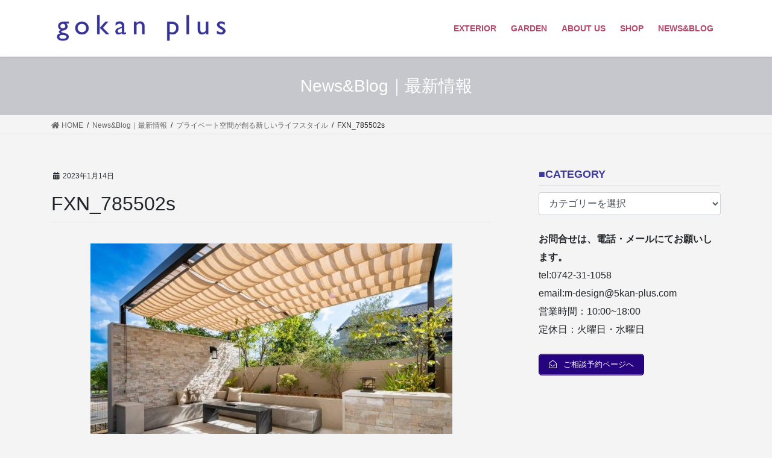

--- FILE ---
content_type: text/html; charset=UTF-8
request_url: https://5kan-plus.com/%E3%83%97%E3%83%A9%E3%82%A4%E3%83%99%E3%83%BC%E3%83%88%E7%A9%BA%E9%96%93%E3%81%8C%E5%89%B5%E3%82%8B%E6%96%B0%E3%81%97%E3%81%84%E3%83%A9%E3%82%A4%E3%83%95%E3%82%B9%E3%82%BF%E3%82%A4%E3%83%AB/fxn_785502s/
body_size: 31220
content:
<!DOCTYPE html>
<html dir="ltr" lang="ja" prefix="og: https://ogp.me/ns#">
<head>
<meta charset="utf-8">
<meta http-equiv="X-UA-Compatible" content="IE=edge">
<meta name="viewport" content="width=device-width, initial-scale=1">
<title>FXN_785502s | gokan plus</title>

		<!-- All in One SEO 4.9.3 - aioseo.com -->
	<meta name="robots" content="max-image-preview:large" />
	<meta name="author" content="5kan-plus.com"/>
	<meta name="p:domain_verify" content="pinterest-site-verification=8d6b5702702b291b107fcd75609c8d27" />
	<link rel="canonical" href="https://5kan-plus.com/%e3%83%97%e3%83%a9%e3%82%a4%e3%83%99%e3%83%bc%e3%83%88%e7%a9%ba%e9%96%93%e3%81%8c%e5%89%b5%e3%82%8b%e6%96%b0%e3%81%97%e3%81%84%e3%83%a9%e3%82%a4%e3%83%95%e3%82%b9%e3%82%bf%e3%82%a4%e3%83%ab/fxn_785502s/" />
	<meta name="generator" content="All in One SEO (AIOSEO) 4.9.3" />
		<meta property="og:locale" content="ja_JP" />
		<meta property="og:site_name" content="gokan plus" />
		<meta property="og:type" content="article" />
		<meta property="og:title" content="FXN_785502s | gokan plus" />
		<meta property="og:url" content="https://5kan-plus.com/%e3%83%97%e3%83%a9%e3%82%a4%e3%83%99%e3%83%bc%e3%83%88%e7%a9%ba%e9%96%93%e3%81%8c%e5%89%b5%e3%82%8b%e6%96%b0%e3%81%97%e3%81%84%e3%83%a9%e3%82%a4%e3%83%95%e3%82%b9%e3%82%bf%e3%82%a4%e3%83%ab/fxn_785502s/" />
		<meta property="fb:app_id" content="605520443433081" />
		<meta property="fb:admins" content="蓮尾泰三" />
		<meta property="og:image" content="https://5kan-plus.com/wp-content/uploads/2021/01/mise-.jpg" />
		<meta property="og:image:secure_url" content="https://5kan-plus.com/wp-content/uploads/2021/01/mise-.jpg" />
		<meta property="og:image:width" content="1217" />
		<meta property="og:image:height" content="1240" />
		<meta property="article:published_time" content="2023-01-14T08:33:55+00:00" />
		<meta property="article:modified_time" content="2023-01-14T08:34:18+00:00" />
		<meta property="article:publisher" content="https://www.facebook.com/profile.php?id=100015201762311" />
		<meta name="twitter:card" content="summary_large_image" />
		<meta name="twitter:title" content="FXN_785502s | gokan plus" />
		<meta name="twitter:image" content="https://5kan-plus.com/wp-content/uploads/2021/01/mise-.jpg" />
		<script type="application/ld+json" class="aioseo-schema">
			{"@context":"https:\/\/schema.org","@graph":[{"@type":"BreadcrumbList","@id":"https:\/\/5kan-plus.com\/%e3%83%97%e3%83%a9%e3%82%a4%e3%83%99%e3%83%bc%e3%83%88%e7%a9%ba%e9%96%93%e3%81%8c%e5%89%b5%e3%82%8b%e6%96%b0%e3%81%97%e3%81%84%e3%83%a9%e3%82%a4%e3%83%95%e3%82%b9%e3%82%bf%e3%82%a4%e3%83%ab\/fxn_785502s\/#breadcrumblist","itemListElement":[{"@type":"ListItem","@id":"https:\/\/5kan-plus.com#listItem","position":1,"name":"\u30db\u30fc\u30e0","item":"https:\/\/5kan-plus.com","nextItem":{"@type":"ListItem","@id":"https:\/\/5kan-plus.com\/%e3%83%97%e3%83%a9%e3%82%a4%e3%83%99%e3%83%bc%e3%83%88%e7%a9%ba%e9%96%93%e3%81%8c%e5%89%b5%e3%82%8b%e6%96%b0%e3%81%97%e3%81%84%e3%83%a9%e3%82%a4%e3%83%95%e3%82%b9%e3%82%bf%e3%82%a4%e3%83%ab\/fxn_785502s\/#listItem","name":"FXN_785502s"}},{"@type":"ListItem","@id":"https:\/\/5kan-plus.com\/%e3%83%97%e3%83%a9%e3%82%a4%e3%83%99%e3%83%bc%e3%83%88%e7%a9%ba%e9%96%93%e3%81%8c%e5%89%b5%e3%82%8b%e6%96%b0%e3%81%97%e3%81%84%e3%83%a9%e3%82%a4%e3%83%95%e3%82%b9%e3%82%bf%e3%82%a4%e3%83%ab\/fxn_785502s\/#listItem","position":2,"name":"FXN_785502s","previousItem":{"@type":"ListItem","@id":"https:\/\/5kan-plus.com#listItem","name":"\u30db\u30fc\u30e0"}}]},{"@type":"ItemPage","@id":"https:\/\/5kan-plus.com\/%e3%83%97%e3%83%a9%e3%82%a4%e3%83%99%e3%83%bc%e3%83%88%e7%a9%ba%e9%96%93%e3%81%8c%e5%89%b5%e3%82%8b%e6%96%b0%e3%81%97%e3%81%84%e3%83%a9%e3%82%a4%e3%83%95%e3%82%b9%e3%82%bf%e3%82%a4%e3%83%ab\/fxn_785502s\/#itempage","url":"https:\/\/5kan-plus.com\/%e3%83%97%e3%83%a9%e3%82%a4%e3%83%99%e3%83%bc%e3%83%88%e7%a9%ba%e9%96%93%e3%81%8c%e5%89%b5%e3%82%8b%e6%96%b0%e3%81%97%e3%81%84%e3%83%a9%e3%82%a4%e3%83%95%e3%82%b9%e3%82%bf%e3%82%a4%e3%83%ab\/fxn_785502s\/","name":"FXN_785502s | gokan plus","inLanguage":"ja","isPartOf":{"@id":"https:\/\/5kan-plus.com\/#website"},"breadcrumb":{"@id":"https:\/\/5kan-plus.com\/%e3%83%97%e3%83%a9%e3%82%a4%e3%83%99%e3%83%bc%e3%83%88%e7%a9%ba%e9%96%93%e3%81%8c%e5%89%b5%e3%82%8b%e6%96%b0%e3%81%97%e3%81%84%e3%83%a9%e3%82%a4%e3%83%95%e3%82%b9%e3%82%bf%e3%82%a4%e3%83%ab\/fxn_785502s\/#breadcrumblist"},"author":{"@id":"https:\/\/5kan-plus.com\/author\/5kan-plus-com\/#author"},"creator":{"@id":"https:\/\/5kan-plus.com\/author\/5kan-plus-com\/#author"},"datePublished":"2023-01-14T17:33:55+09:00","dateModified":"2023-01-14T17:34:18+09:00"},{"@type":"Organization","@id":"https:\/\/5kan-plus.com\/#organization","name":"gokan plus","description":"\u300e\u3057\u3042\u308f\u305b\u4f4f\u7a7a\u9593\u300f\u3092\u3054\u63d0\u6848\u3059\u308b\u30a8\u30af\u30b9\u30c6\u30ea\u30a2&\u30ac\u30fc\u30c7\u30f3\u30b7\u30e7\u30c3\u30d7\u3067\u3059\u3002","url":"https:\/\/5kan-plus.com\/","telephone":"+81742311058","logo":{"@type":"ImageObject","url":"https:\/\/5kan-plus.com\/wp-content\/uploads\/2021\/01\/gokanplus.png","@id":"https:\/\/5kan-plus.com\/%e3%83%97%e3%83%a9%e3%82%a4%e3%83%99%e3%83%bc%e3%83%88%e7%a9%ba%e9%96%93%e3%81%8c%e5%89%b5%e3%82%8b%e6%96%b0%e3%81%97%e3%81%84%e3%83%a9%e3%82%a4%e3%83%95%e3%82%b9%e3%82%bf%e3%82%a4%e3%83%ab\/fxn_785502s\/#organizationLogo","width":250,"height":250,"caption":"\u4e94\u611f\u30d7\u30e9\u30b9\u30ed\u30b4"},"image":{"@id":"https:\/\/5kan-plus.com\/%e3%83%97%e3%83%a9%e3%82%a4%e3%83%99%e3%83%bc%e3%83%88%e7%a9%ba%e9%96%93%e3%81%8c%e5%89%b5%e3%82%8b%e6%96%b0%e3%81%97%e3%81%84%e3%83%a9%e3%82%a4%e3%83%95%e3%82%b9%e3%82%bf%e3%82%a4%e3%83%ab\/fxn_785502s\/#organizationLogo"},"sameAs":["https:\/\/www.instagram.com\/gokanplus\/","https:\/\/www.pinterest.jp\/gokanpluscom\/_created\/"]},{"@type":"Person","@id":"https:\/\/5kan-plus.com\/author\/5kan-plus-com\/#author","url":"https:\/\/5kan-plus.com\/author\/5kan-plus-com\/","name":"5kan-plus.com","image":{"@type":"ImageObject","@id":"https:\/\/5kan-plus.com\/%e3%83%97%e3%83%a9%e3%82%a4%e3%83%99%e3%83%bc%e3%83%88%e7%a9%ba%e9%96%93%e3%81%8c%e5%89%b5%e3%82%8b%e6%96%b0%e3%81%97%e3%81%84%e3%83%a9%e3%82%a4%e3%83%95%e3%82%b9%e3%82%bf%e3%82%a4%e3%83%ab\/fxn_785502s\/#authorImage","url":"https:\/\/secure.gravatar.com\/avatar\/6de618e05e030c4f2d1292ba7d1a09bf3e010865e9870f87eae0c70eb4e4cf73?s=96&d=mm&r=g","width":96,"height":96,"caption":"5kan-plus.com"}},{"@type":"WebSite","@id":"https:\/\/5kan-plus.com\/#website","url":"https:\/\/5kan-plus.com\/","name":"gokan plus","description":"\u300e\u3057\u3042\u308f\u305b\u4f4f\u7a7a\u9593\u300f\u3092\u3054\u63d0\u6848\u3059\u308b\u30a8\u30af\u30b9\u30c6\u30ea\u30a2&\u30ac\u30fc\u30c7\u30f3\u30b7\u30e7\u30c3\u30d7\u3067\u3059\u3002","inLanguage":"ja","publisher":{"@id":"https:\/\/5kan-plus.com\/#organization"}}]}
		</script>
		<!-- All in One SEO -->

<link rel='dns-prefetch' href='//static.addtoany.com' />
<link rel='dns-prefetch' href='//www.googletagmanager.com' />
<link rel="alternate" type="application/rss+xml" title="gokan plus &raquo; フィード" href="https://5kan-plus.com/feed/" />
<link rel="alternate" type="application/rss+xml" title="gokan plus &raquo; コメントフィード" href="https://5kan-plus.com/comments/feed/" />
<link rel="alternate" title="oEmbed (JSON)" type="application/json+oembed" href="https://5kan-plus.com/wp-json/oembed/1.0/embed?url=https%3A%2F%2F5kan-plus.com%2F%25e3%2583%2597%25e3%2583%25a9%25e3%2582%25a4%25e3%2583%2599%25e3%2583%25bc%25e3%2583%2588%25e7%25a9%25ba%25e9%2596%2593%25e3%2581%258c%25e5%2589%25b5%25e3%2582%258b%25e6%2596%25b0%25e3%2581%2597%25e3%2581%2584%25e3%2583%25a9%25e3%2582%25a4%25e3%2583%2595%25e3%2582%25b9%25e3%2582%25bf%25e3%2582%25a4%25e3%2583%25ab%2Ffxn_785502s%2F" />
<link rel="alternate" title="oEmbed (XML)" type="text/xml+oembed" href="https://5kan-plus.com/wp-json/oembed/1.0/embed?url=https%3A%2F%2F5kan-plus.com%2F%25e3%2583%2597%25e3%2583%25a9%25e3%2582%25a4%25e3%2583%2599%25e3%2583%25bc%25e3%2583%2588%25e7%25a9%25ba%25e9%2596%2593%25e3%2581%258c%25e5%2589%25b5%25e3%2582%258b%25e6%2596%25b0%25e3%2581%2597%25e3%2581%2584%25e3%2583%25a9%25e3%2582%25a4%25e3%2583%2595%25e3%2582%25b9%25e3%2582%25bf%25e3%2582%25a4%25e3%2583%25ab%2Ffxn_785502s%2F&#038;format=xml" />
<style id='wp-img-auto-sizes-contain-inline-css' type='text/css'>
img:is([sizes=auto i],[sizes^="auto," i]){contain-intrinsic-size:3000px 1500px}
/*# sourceURL=wp-img-auto-sizes-contain-inline-css */
</style>
<link rel='stylesheet' id='sbi_styles-css' href='https://5kan-plus.com/wp-content/plugins/instagram-feed/css/sbi-styles.min.css?ver=6.10.0' type='text/css' media='all' />
<link rel='stylesheet' id='vkExUnit_common_style-css' href='https://5kan-plus.com/wp-content/plugins/vk-all-in-one-expansion-unit/assets/css/vkExUnit_style.css?ver=9.113.0.1' type='text/css' media='all' />
<style id='vkExUnit_common_style-inline-css' type='text/css'>
:root {--ver_page_top_button_url:url(https://5kan-plus.com/wp-content/plugins/vk-all-in-one-expansion-unit/assets/images/to-top-btn-icon.svg);}@font-face {font-weight: normal;font-style: normal;font-family: "vk_sns";src: url("https://5kan-plus.com/wp-content/plugins/vk-all-in-one-expansion-unit/inc/sns/icons/fonts/vk_sns.eot?-bq20cj");src: url("https://5kan-plus.com/wp-content/plugins/vk-all-in-one-expansion-unit/inc/sns/icons/fonts/vk_sns.eot?#iefix-bq20cj") format("embedded-opentype"),url("https://5kan-plus.com/wp-content/plugins/vk-all-in-one-expansion-unit/inc/sns/icons/fonts/vk_sns.woff?-bq20cj") format("woff"),url("https://5kan-plus.com/wp-content/plugins/vk-all-in-one-expansion-unit/inc/sns/icons/fonts/vk_sns.ttf?-bq20cj") format("truetype"),url("https://5kan-plus.com/wp-content/plugins/vk-all-in-one-expansion-unit/inc/sns/icons/fonts/vk_sns.svg?-bq20cj#vk_sns") format("svg");}
.veu_promotion-alert__content--text {border: 1px solid rgba(0,0,0,0.125);padding: 0.5em 1em;border-radius: var(--vk-size-radius);margin-bottom: var(--vk-margin-block-bottom);font-size: 0.875rem;}/* Alert Content部分に段落タグを入れた場合に最後の段落の余白を0にする */.veu_promotion-alert__content--text p:last-of-type{margin-bottom:0;margin-top: 0;}
/*# sourceURL=vkExUnit_common_style-inline-css */
</style>
<style id='wp-emoji-styles-inline-css' type='text/css'>

	img.wp-smiley, img.emoji {
		display: inline !important;
		border: none !important;
		box-shadow: none !important;
		height: 1em !important;
		width: 1em !important;
		margin: 0 0.07em !important;
		vertical-align: -0.1em !important;
		background: none !important;
		padding: 0 !important;
	}
/*# sourceURL=wp-emoji-styles-inline-css */
</style>
<link rel='stylesheet' id='wp-block-library-css' href='https://5kan-plus.com/wp-includes/css/dist/block-library/style.min.css?ver=6.9' type='text/css' media='all' />
<style id='wp-block-library-inline-css' type='text/css'>
.vk-cols--reverse{flex-direction:row-reverse}.vk-cols--hasbtn{margin-bottom:0}.vk-cols--hasbtn>.row>.vk_gridColumn_item,.vk-cols--hasbtn>.wp-block-column{position:relative;padding-bottom:3em}.vk-cols--hasbtn>.row>.vk_gridColumn_item>.wp-block-buttons,.vk-cols--hasbtn>.row>.vk_gridColumn_item>.vk_button,.vk-cols--hasbtn>.wp-block-column>.wp-block-buttons,.vk-cols--hasbtn>.wp-block-column>.vk_button{position:absolute;bottom:0;width:100%}.vk-cols--fit.wp-block-columns{gap:0}.vk-cols--fit.wp-block-columns,.vk-cols--fit.wp-block-columns:not(.is-not-stacked-on-mobile){margin-top:0;margin-bottom:0;justify-content:space-between}.vk-cols--fit.wp-block-columns>.wp-block-column *:last-child,.vk-cols--fit.wp-block-columns:not(.is-not-stacked-on-mobile)>.wp-block-column *:last-child{margin-bottom:0}.vk-cols--fit.wp-block-columns>.wp-block-column>.wp-block-cover,.vk-cols--fit.wp-block-columns:not(.is-not-stacked-on-mobile)>.wp-block-column>.wp-block-cover{margin-top:0}.vk-cols--fit.wp-block-columns.has-background,.vk-cols--fit.wp-block-columns:not(.is-not-stacked-on-mobile).has-background{padding:0}@media(max-width: 599px){.vk-cols--fit.wp-block-columns:not(.has-background)>.wp-block-column:not(.has-background),.vk-cols--fit.wp-block-columns:not(.is-not-stacked-on-mobile):not(.has-background)>.wp-block-column:not(.has-background){padding-left:0 !important;padding-right:0 !important}}@media(min-width: 782px){.vk-cols--fit.wp-block-columns .block-editor-block-list__block.wp-block-column:not(:first-child),.vk-cols--fit.wp-block-columns>.wp-block-column:not(:first-child),.vk-cols--fit.wp-block-columns:not(.is-not-stacked-on-mobile) .block-editor-block-list__block.wp-block-column:not(:first-child),.vk-cols--fit.wp-block-columns:not(.is-not-stacked-on-mobile)>.wp-block-column:not(:first-child){margin-left:0}}@media(min-width: 600px)and (max-width: 781px){.vk-cols--fit.wp-block-columns .wp-block-column:nth-child(2n),.vk-cols--fit.wp-block-columns:not(.is-not-stacked-on-mobile) .wp-block-column:nth-child(2n){margin-left:0}.vk-cols--fit.wp-block-columns .wp-block-column:not(:only-child),.vk-cols--fit.wp-block-columns:not(.is-not-stacked-on-mobile) .wp-block-column:not(:only-child){flex-basis:50% !important}}.vk-cols--fit--gap1.wp-block-columns{gap:1px}@media(min-width: 600px)and (max-width: 781px){.vk-cols--fit--gap1.wp-block-columns .wp-block-column:not(:only-child){flex-basis:calc(50% - 1px) !important}}.vk-cols--fit.vk-cols--grid>.block-editor-block-list__block,.vk-cols--fit.vk-cols--grid>.wp-block-column,.vk-cols--fit.vk-cols--grid:not(.is-not-stacked-on-mobile)>.block-editor-block-list__block,.vk-cols--fit.vk-cols--grid:not(.is-not-stacked-on-mobile)>.wp-block-column{flex-basis:50%;box-sizing:border-box}@media(max-width: 599px){.vk-cols--fit.vk-cols--grid.vk-cols--grid--alignfull>.wp-block-column:nth-child(2)>.wp-block-cover,.vk-cols--fit.vk-cols--grid.vk-cols--grid--alignfull>.wp-block-column:nth-child(2)>.vk_outer,.vk-cols--fit.vk-cols--grid:not(.is-not-stacked-on-mobile).vk-cols--grid--alignfull>.wp-block-column:nth-child(2)>.wp-block-cover,.vk-cols--fit.vk-cols--grid:not(.is-not-stacked-on-mobile).vk-cols--grid--alignfull>.wp-block-column:nth-child(2)>.vk_outer{width:100vw;margin-right:calc((100% - 100vw)/2);margin-left:calc((100% - 100vw)/2)}}@media(min-width: 600px){.vk-cols--fit.vk-cols--grid.vk-cols--grid--alignfull>.wp-block-column:nth-child(2)>.wp-block-cover,.vk-cols--fit.vk-cols--grid.vk-cols--grid--alignfull>.wp-block-column:nth-child(2)>.vk_outer,.vk-cols--fit.vk-cols--grid:not(.is-not-stacked-on-mobile).vk-cols--grid--alignfull>.wp-block-column:nth-child(2)>.wp-block-cover,.vk-cols--fit.vk-cols--grid:not(.is-not-stacked-on-mobile).vk-cols--grid--alignfull>.wp-block-column:nth-child(2)>.vk_outer{margin-right:calc(100% - 50vw);width:50vw}}@media(min-width: 600px){.vk-cols--fit.vk-cols--grid.vk-cols--grid--alignfull.vk-cols--reverse>.wp-block-column,.vk-cols--fit.vk-cols--grid:not(.is-not-stacked-on-mobile).vk-cols--grid--alignfull.vk-cols--reverse>.wp-block-column{margin-left:0;margin-right:0}.vk-cols--fit.vk-cols--grid.vk-cols--grid--alignfull.vk-cols--reverse>.wp-block-column:nth-child(2)>.wp-block-cover,.vk-cols--fit.vk-cols--grid.vk-cols--grid--alignfull.vk-cols--reverse>.wp-block-column:nth-child(2)>.vk_outer,.vk-cols--fit.vk-cols--grid:not(.is-not-stacked-on-mobile).vk-cols--grid--alignfull.vk-cols--reverse>.wp-block-column:nth-child(2)>.wp-block-cover,.vk-cols--fit.vk-cols--grid:not(.is-not-stacked-on-mobile).vk-cols--grid--alignfull.vk-cols--reverse>.wp-block-column:nth-child(2)>.vk_outer{margin-left:calc(100% - 50vw)}}.vk-cols--menu h2,.vk-cols--menu h3,.vk-cols--menu h4,.vk-cols--menu h5{margin-bottom:.2em;text-shadow:#000 0 0 10px}.vk-cols--menu h2:first-child,.vk-cols--menu h3:first-child,.vk-cols--menu h4:first-child,.vk-cols--menu h5:first-child{margin-top:0}.vk-cols--menu p{margin-bottom:1rem;text-shadow:#000 0 0 10px}.vk-cols--menu .wp-block-cover__inner-container:last-child{margin-bottom:0}.vk-cols--fitbnrs .wp-block-column .wp-block-cover:hover img{filter:unset}.vk-cols--fitbnrs .wp-block-column .wp-block-cover:hover{background-color:unset}.vk-cols--fitbnrs .wp-block-column .wp-block-cover:hover .wp-block-cover__image-background{filter:unset !important}.vk-cols--fitbnrs .wp-block-cover .wp-block-cover__inner-container{position:absolute;height:100%;width:100%}.vk-cols--fitbnrs .vk_button{height:100%;margin:0}.vk-cols--fitbnrs .vk_button .vk_button_btn,.vk-cols--fitbnrs .vk_button .btn{height:100%;width:100%;border:none;box-shadow:none;background-color:unset !important;transition:unset}.vk-cols--fitbnrs .vk_button .vk_button_btn:hover,.vk-cols--fitbnrs .vk_button .btn:hover{transition:unset}.vk-cols--fitbnrs .vk_button .vk_button_btn:after,.vk-cols--fitbnrs .vk_button .btn:after{border:none}.vk-cols--fitbnrs .vk_button .vk_button_link_txt{width:100%;position:absolute;top:50%;left:50%;transform:translateY(-50%) translateX(-50%);font-size:2rem;text-shadow:#000 0 0 10px}.vk-cols--fitbnrs .vk_button .vk_button_link_subCaption{width:100%;position:absolute;top:calc(50% + 2.2em);left:50%;transform:translateY(-50%) translateX(-50%);text-shadow:#000 0 0 10px}@media(min-width: 992px){.vk-cols--media.wp-block-columns{gap:3rem}}.vk-fit-map figure{margin-bottom:0}.vk-fit-map iframe{position:relative;margin-bottom:0;display:block;max-height:400px;width:100vw}.vk-fit-map:is(.alignfull,.alignwide) div{max-width:100%}.vk-table--th--width25 :where(tr>*:first-child){width:25%}.vk-table--th--width30 :where(tr>*:first-child){width:30%}.vk-table--th--width35 :where(tr>*:first-child){width:35%}.vk-table--th--width40 :where(tr>*:first-child){width:40%}.vk-table--th--bg-bright :where(tr>*:first-child){background-color:var(--wp--preset--color--bg-secondary, rgba(0, 0, 0, 0.05))}@media(max-width: 599px){.vk-table--mobile-block :is(th,td){width:100%;display:block}.vk-table--mobile-block.wp-block-table table :is(th,td){border-top:none}}.vk-table--width--th25 :where(tr>*:first-child){width:25%}.vk-table--width--th30 :where(tr>*:first-child){width:30%}.vk-table--width--th35 :where(tr>*:first-child){width:35%}.vk-table--width--th40 :where(tr>*:first-child){width:40%}.no-margin{margin:0}@media(max-width: 599px){.wp-block-image.vk-aligncenter--mobile>.alignright{float:none;margin-left:auto;margin-right:auto}.vk-no-padding-horizontal--mobile{padding-left:0 !important;padding-right:0 !important}}
/* VK Color Palettes */:root{ --wp--preset--color--vk-color-custom-1:#d6d6d6}/* --vk-color-custom-1 is deprecated. */:root{ --vk-color-custom-1: var(--wp--preset--color--vk-color-custom-1);}:root{ --wp--preset--color--vk-color-custom-2:#3d3d3d}/* --vk-color-custom-2 is deprecated. */:root{ --vk-color-custom-2: var(--wp--preset--color--vk-color-custom-2);}:root{ --wp--preset--color--vk-color-custom-3:#443b3b}/* --vk-color-custom-3 is deprecated. */:root{ --vk-color-custom-3: var(--wp--preset--color--vk-color-custom-3);}
/*# sourceURL=wp-block-library-inline-css */
</style>
<style id='classic-theme-styles-inline-css' type='text/css'>
/*! This file is auto-generated */
.wp-block-button__link{color:#fff;background-color:#32373c;border-radius:9999px;box-shadow:none;text-decoration:none;padding:calc(.667em + 2px) calc(1.333em + 2px);font-size:1.125em}.wp-block-file__button{background:#32373c;color:#fff;text-decoration:none}
/*# sourceURL=/wp-includes/css/classic-themes.min.css */
</style>
<link rel='stylesheet' id='aioseo/css/src/vue/standalone/blocks/table-of-contents/global.scss-css' href='https://5kan-plus.com/wp-content/plugins/all-in-one-seo-pack/dist/Lite/assets/css/table-of-contents/global.e90f6d47.css?ver=4.9.3' type='text/css' media='all' />
<style id='filebird-block-filebird-gallery-style-inline-css' type='text/css'>
ul.filebird-block-filebird-gallery{margin:auto!important;padding:0!important;width:100%}ul.filebird-block-filebird-gallery.layout-grid{display:grid;grid-gap:20px;align-items:stretch;grid-template-columns:repeat(var(--columns),1fr);justify-items:stretch}ul.filebird-block-filebird-gallery.layout-grid li img{border:1px solid #ccc;box-shadow:2px 2px 6px 0 rgba(0,0,0,.3);height:100%;max-width:100%;-o-object-fit:cover;object-fit:cover;width:100%}ul.filebird-block-filebird-gallery.layout-masonry{-moz-column-count:var(--columns);-moz-column-gap:var(--space);column-gap:var(--space);-moz-column-width:var(--min-width);columns:var(--min-width) var(--columns);display:block;overflow:auto}ul.filebird-block-filebird-gallery.layout-masonry li{margin-bottom:var(--space)}ul.filebird-block-filebird-gallery li{list-style:none}ul.filebird-block-filebird-gallery li figure{height:100%;margin:0;padding:0;position:relative;width:100%}ul.filebird-block-filebird-gallery li figure figcaption{background:linear-gradient(0deg,rgba(0,0,0,.7),rgba(0,0,0,.3) 70%,transparent);bottom:0;box-sizing:border-box;color:#fff;font-size:.8em;margin:0;max-height:100%;overflow:auto;padding:3em .77em .7em;position:absolute;text-align:center;width:100%;z-index:2}ul.filebird-block-filebird-gallery li figure figcaption a{color:inherit}

/*# sourceURL=https://5kan-plus.com/wp-content/plugins/filebird/blocks/filebird-gallery/build/style-index.css */
</style>
<style id='global-styles-inline-css' type='text/css'>
:root{--wp--preset--aspect-ratio--square: 1;--wp--preset--aspect-ratio--4-3: 4/3;--wp--preset--aspect-ratio--3-4: 3/4;--wp--preset--aspect-ratio--3-2: 3/2;--wp--preset--aspect-ratio--2-3: 2/3;--wp--preset--aspect-ratio--16-9: 16/9;--wp--preset--aspect-ratio--9-16: 9/16;--wp--preset--color--black: #000000;--wp--preset--color--cyan-bluish-gray: #abb8c3;--wp--preset--color--white: #ffffff;--wp--preset--color--pale-pink: #f78da7;--wp--preset--color--vivid-red: #cf2e2e;--wp--preset--color--luminous-vivid-orange: #ff6900;--wp--preset--color--luminous-vivid-amber: #fcb900;--wp--preset--color--light-green-cyan: #7bdcb5;--wp--preset--color--vivid-green-cyan: #00d084;--wp--preset--color--pale-cyan-blue: #8ed1fc;--wp--preset--color--vivid-cyan-blue: #0693e3;--wp--preset--color--vivid-purple: #9b51e0;--wp--preset--color--vk-color-custom-1: #d6d6d6;--wp--preset--color--vk-color-custom-2: #3d3d3d;--wp--preset--color--vk-color-custom-3: #443b3b;--wp--preset--gradient--vivid-cyan-blue-to-vivid-purple: linear-gradient(135deg,rgb(6,147,227) 0%,rgb(155,81,224) 100%);--wp--preset--gradient--light-green-cyan-to-vivid-green-cyan: linear-gradient(135deg,rgb(122,220,180) 0%,rgb(0,208,130) 100%);--wp--preset--gradient--luminous-vivid-amber-to-luminous-vivid-orange: linear-gradient(135deg,rgb(252,185,0) 0%,rgb(255,105,0) 100%);--wp--preset--gradient--luminous-vivid-orange-to-vivid-red: linear-gradient(135deg,rgb(255,105,0) 0%,rgb(207,46,46) 100%);--wp--preset--gradient--very-light-gray-to-cyan-bluish-gray: linear-gradient(135deg,rgb(238,238,238) 0%,rgb(169,184,195) 100%);--wp--preset--gradient--cool-to-warm-spectrum: linear-gradient(135deg,rgb(74,234,220) 0%,rgb(151,120,209) 20%,rgb(207,42,186) 40%,rgb(238,44,130) 60%,rgb(251,105,98) 80%,rgb(254,248,76) 100%);--wp--preset--gradient--blush-light-purple: linear-gradient(135deg,rgb(255,206,236) 0%,rgb(152,150,240) 100%);--wp--preset--gradient--blush-bordeaux: linear-gradient(135deg,rgb(254,205,165) 0%,rgb(254,45,45) 50%,rgb(107,0,62) 100%);--wp--preset--gradient--luminous-dusk: linear-gradient(135deg,rgb(255,203,112) 0%,rgb(199,81,192) 50%,rgb(65,88,208) 100%);--wp--preset--gradient--pale-ocean: linear-gradient(135deg,rgb(255,245,203) 0%,rgb(182,227,212) 50%,rgb(51,167,181) 100%);--wp--preset--gradient--electric-grass: linear-gradient(135deg,rgb(202,248,128) 0%,rgb(113,206,126) 100%);--wp--preset--gradient--midnight: linear-gradient(135deg,rgb(2,3,129) 0%,rgb(40,116,252) 100%);--wp--preset--font-size--small: 13px;--wp--preset--font-size--medium: 20px;--wp--preset--font-size--large: 36px;--wp--preset--font-size--x-large: 42px;--wp--preset--spacing--20: 0.44rem;--wp--preset--spacing--30: 0.67rem;--wp--preset--spacing--40: 1rem;--wp--preset--spacing--50: 1.5rem;--wp--preset--spacing--60: 2.25rem;--wp--preset--spacing--70: 3.38rem;--wp--preset--spacing--80: 5.06rem;--wp--preset--shadow--natural: 6px 6px 9px rgba(0, 0, 0, 0.2);--wp--preset--shadow--deep: 12px 12px 50px rgba(0, 0, 0, 0.4);--wp--preset--shadow--sharp: 6px 6px 0px rgba(0, 0, 0, 0.2);--wp--preset--shadow--outlined: 6px 6px 0px -3px rgb(255, 255, 255), 6px 6px rgb(0, 0, 0);--wp--preset--shadow--crisp: 6px 6px 0px rgb(0, 0, 0);}:where(.is-layout-flex){gap: 0.5em;}:where(.is-layout-grid){gap: 0.5em;}body .is-layout-flex{display: flex;}.is-layout-flex{flex-wrap: wrap;align-items: center;}.is-layout-flex > :is(*, div){margin: 0;}body .is-layout-grid{display: grid;}.is-layout-grid > :is(*, div){margin: 0;}:where(.wp-block-columns.is-layout-flex){gap: 2em;}:where(.wp-block-columns.is-layout-grid){gap: 2em;}:where(.wp-block-post-template.is-layout-flex){gap: 1.25em;}:where(.wp-block-post-template.is-layout-grid){gap: 1.25em;}.has-black-color{color: var(--wp--preset--color--black) !important;}.has-cyan-bluish-gray-color{color: var(--wp--preset--color--cyan-bluish-gray) !important;}.has-white-color{color: var(--wp--preset--color--white) !important;}.has-pale-pink-color{color: var(--wp--preset--color--pale-pink) !important;}.has-vivid-red-color{color: var(--wp--preset--color--vivid-red) !important;}.has-luminous-vivid-orange-color{color: var(--wp--preset--color--luminous-vivid-orange) !important;}.has-luminous-vivid-amber-color{color: var(--wp--preset--color--luminous-vivid-amber) !important;}.has-light-green-cyan-color{color: var(--wp--preset--color--light-green-cyan) !important;}.has-vivid-green-cyan-color{color: var(--wp--preset--color--vivid-green-cyan) !important;}.has-pale-cyan-blue-color{color: var(--wp--preset--color--pale-cyan-blue) !important;}.has-vivid-cyan-blue-color{color: var(--wp--preset--color--vivid-cyan-blue) !important;}.has-vivid-purple-color{color: var(--wp--preset--color--vivid-purple) !important;}.has-vk-color-custom-1-color{color: var(--wp--preset--color--vk-color-custom-1) !important;}.has-vk-color-custom-2-color{color: var(--wp--preset--color--vk-color-custom-2) !important;}.has-vk-color-custom-3-color{color: var(--wp--preset--color--vk-color-custom-3) !important;}.has-black-background-color{background-color: var(--wp--preset--color--black) !important;}.has-cyan-bluish-gray-background-color{background-color: var(--wp--preset--color--cyan-bluish-gray) !important;}.has-white-background-color{background-color: var(--wp--preset--color--white) !important;}.has-pale-pink-background-color{background-color: var(--wp--preset--color--pale-pink) !important;}.has-vivid-red-background-color{background-color: var(--wp--preset--color--vivid-red) !important;}.has-luminous-vivid-orange-background-color{background-color: var(--wp--preset--color--luminous-vivid-orange) !important;}.has-luminous-vivid-amber-background-color{background-color: var(--wp--preset--color--luminous-vivid-amber) !important;}.has-light-green-cyan-background-color{background-color: var(--wp--preset--color--light-green-cyan) !important;}.has-vivid-green-cyan-background-color{background-color: var(--wp--preset--color--vivid-green-cyan) !important;}.has-pale-cyan-blue-background-color{background-color: var(--wp--preset--color--pale-cyan-blue) !important;}.has-vivid-cyan-blue-background-color{background-color: var(--wp--preset--color--vivid-cyan-blue) !important;}.has-vivid-purple-background-color{background-color: var(--wp--preset--color--vivid-purple) !important;}.has-vk-color-custom-1-background-color{background-color: var(--wp--preset--color--vk-color-custom-1) !important;}.has-vk-color-custom-2-background-color{background-color: var(--wp--preset--color--vk-color-custom-2) !important;}.has-vk-color-custom-3-background-color{background-color: var(--wp--preset--color--vk-color-custom-3) !important;}.has-black-border-color{border-color: var(--wp--preset--color--black) !important;}.has-cyan-bluish-gray-border-color{border-color: var(--wp--preset--color--cyan-bluish-gray) !important;}.has-white-border-color{border-color: var(--wp--preset--color--white) !important;}.has-pale-pink-border-color{border-color: var(--wp--preset--color--pale-pink) !important;}.has-vivid-red-border-color{border-color: var(--wp--preset--color--vivid-red) !important;}.has-luminous-vivid-orange-border-color{border-color: var(--wp--preset--color--luminous-vivid-orange) !important;}.has-luminous-vivid-amber-border-color{border-color: var(--wp--preset--color--luminous-vivid-amber) !important;}.has-light-green-cyan-border-color{border-color: var(--wp--preset--color--light-green-cyan) !important;}.has-vivid-green-cyan-border-color{border-color: var(--wp--preset--color--vivid-green-cyan) !important;}.has-pale-cyan-blue-border-color{border-color: var(--wp--preset--color--pale-cyan-blue) !important;}.has-vivid-cyan-blue-border-color{border-color: var(--wp--preset--color--vivid-cyan-blue) !important;}.has-vivid-purple-border-color{border-color: var(--wp--preset--color--vivid-purple) !important;}.has-vk-color-custom-1-border-color{border-color: var(--wp--preset--color--vk-color-custom-1) !important;}.has-vk-color-custom-2-border-color{border-color: var(--wp--preset--color--vk-color-custom-2) !important;}.has-vk-color-custom-3-border-color{border-color: var(--wp--preset--color--vk-color-custom-3) !important;}.has-vivid-cyan-blue-to-vivid-purple-gradient-background{background: var(--wp--preset--gradient--vivid-cyan-blue-to-vivid-purple) !important;}.has-light-green-cyan-to-vivid-green-cyan-gradient-background{background: var(--wp--preset--gradient--light-green-cyan-to-vivid-green-cyan) !important;}.has-luminous-vivid-amber-to-luminous-vivid-orange-gradient-background{background: var(--wp--preset--gradient--luminous-vivid-amber-to-luminous-vivid-orange) !important;}.has-luminous-vivid-orange-to-vivid-red-gradient-background{background: var(--wp--preset--gradient--luminous-vivid-orange-to-vivid-red) !important;}.has-very-light-gray-to-cyan-bluish-gray-gradient-background{background: var(--wp--preset--gradient--very-light-gray-to-cyan-bluish-gray) !important;}.has-cool-to-warm-spectrum-gradient-background{background: var(--wp--preset--gradient--cool-to-warm-spectrum) !important;}.has-blush-light-purple-gradient-background{background: var(--wp--preset--gradient--blush-light-purple) !important;}.has-blush-bordeaux-gradient-background{background: var(--wp--preset--gradient--blush-bordeaux) !important;}.has-luminous-dusk-gradient-background{background: var(--wp--preset--gradient--luminous-dusk) !important;}.has-pale-ocean-gradient-background{background: var(--wp--preset--gradient--pale-ocean) !important;}.has-electric-grass-gradient-background{background: var(--wp--preset--gradient--electric-grass) !important;}.has-midnight-gradient-background{background: var(--wp--preset--gradient--midnight) !important;}.has-small-font-size{font-size: var(--wp--preset--font-size--small) !important;}.has-medium-font-size{font-size: var(--wp--preset--font-size--medium) !important;}.has-large-font-size{font-size: var(--wp--preset--font-size--large) !important;}.has-x-large-font-size{font-size: var(--wp--preset--font-size--x-large) !important;}
:where(.wp-block-post-template.is-layout-flex){gap: 1.25em;}:where(.wp-block-post-template.is-layout-grid){gap: 1.25em;}
:where(.wp-block-term-template.is-layout-flex){gap: 1.25em;}:where(.wp-block-term-template.is-layout-grid){gap: 1.25em;}
:where(.wp-block-columns.is-layout-flex){gap: 2em;}:where(.wp-block-columns.is-layout-grid){gap: 2em;}
:root :where(.wp-block-pullquote){font-size: 1.5em;line-height: 1.6;}
/*# sourceURL=global-styles-inline-css */
</style>
<link rel='stylesheet' id='contact-form-7-css' href='https://5kan-plus.com/wp-content/plugins/contact-form-7/includes/css/styles.css?ver=6.1.4' type='text/css' media='all' />
<link rel='stylesheet' id='vk-swiper-style-css' href='https://5kan-plus.com/wp-content/plugins/vk-blocks/vendor/vektor-inc/vk-swiper/src/assets/css/swiper-bundle.min.css?ver=11.0.2' type='text/css' media='all' />
<link rel='stylesheet' id='bootstrap-4-style-css' href='https://5kan-plus.com/wp-content/themes/lightning/_g2/library/bootstrap-4/css/bootstrap.min.css?ver=4.5.0' type='text/css' media='all' />
<link rel='stylesheet' id='lightning-common-style-css' href='https://5kan-plus.com/wp-content/themes/lightning/_g2/assets/css/common.css?ver=15.32.1' type='text/css' media='all' />
<style id='lightning-common-style-inline-css' type='text/css'>
/* vk-mobile-nav */:root {--vk-mobile-nav-menu-btn-bg-src: url("https://5kan-plus.com/wp-content/themes/lightning/_g2/inc/vk-mobile-nav/package/images/vk-menu-btn-black.svg");--vk-mobile-nav-menu-btn-close-bg-src: url("https://5kan-plus.com/wp-content/themes/lightning/_g2/inc/vk-mobile-nav/package/images/vk-menu-close-black.svg");--vk-menu-acc-icon-open-black-bg-src: url("https://5kan-plus.com/wp-content/themes/lightning/_g2/inc/vk-mobile-nav/package/images/vk-menu-acc-icon-open-black.svg");--vk-menu-acc-icon-open-white-bg-src: url("https://5kan-plus.com/wp-content/themes/lightning/_g2/inc/vk-mobile-nav/package/images/vk-menu-acc-icon-open-white.svg");--vk-menu-acc-icon-close-black-bg-src: url("https://5kan-plus.com/wp-content/themes/lightning/_g2/inc/vk-mobile-nav/package/images/vk-menu-close-black.svg");--vk-menu-acc-icon-close-white-bg-src: url("https://5kan-plus.com/wp-content/themes/lightning/_g2/inc/vk-mobile-nav/package/images/vk-menu-close-white.svg");}
/*# sourceURL=lightning-common-style-inline-css */
</style>
<link rel='stylesheet' id='lightning-design-style-css' href='https://5kan-plus.com/wp-content/themes/lightning/_g2/design-skin/origin2/css/style.css?ver=15.32.1' type='text/css' media='all' />
<style id='lightning-design-style-inline-css' type='text/css'>
:root {--color-key:#c5c7cc;--wp--preset--color--vk-color-primary:#c5c7cc;--color-key-dark:#4a3996;}
/* ltg common custom */:root {--vk-menu-acc-btn-border-color:#333;--vk-color-primary:#c5c7cc;--vk-color-primary-dark:#4a3996;--vk-color-primary-vivid:#d9dbe0;--color-key:#c5c7cc;--wp--preset--color--vk-color-primary:#c5c7cc;--color-key-dark:#4a3996;}.veu_color_txt_key { color:#4a3996 ; }.veu_color_bg_key { background-color:#4a3996 ; }.veu_color_border_key { border-color:#4a3996 ; }.btn-default { border-color:#c5c7cc;color:#c5c7cc;}.btn-default:focus,.btn-default:hover { border-color:#c5c7cc;background-color: #c5c7cc; }.wp-block-search__button,.btn-primary { background-color:#c5c7cc;border-color:#4a3996; }.wp-block-search__button:focus,.wp-block-search__button:hover,.btn-primary:not(:disabled):not(.disabled):active,.btn-primary:focus,.btn-primary:hover { background-color:#4a3996;border-color:#c5c7cc; }.btn-outline-primary { color : #c5c7cc ; border-color:#c5c7cc; }.btn-outline-primary:not(:disabled):not(.disabled):active,.btn-outline-primary:focus,.btn-outline-primary:hover { color : #fff; background-color:#c5c7cc;border-color:#4a3996; }a { color:#4a479b; }/* sidebar child menu display */.localNav ul ul.children{ display:none; }.localNav ul li.current_page_ancestor ul.children,.localNav ul li.current_page_item ul.children,.localNav ul li.current-cat ul.children{ display:block; }/* ExUnit widget ( child page list widget and so on ) */.localNavi ul.children{ display:none; }.localNavi li.current_page_ancestor ul.children,.localNavi li.current_page_item ul.children,.localNavi li.current-cat ul.children{ display:block; }
.tagcloud a:before { font-family: "Font Awesome 5 Free";content: "\f02b";font-weight: bold; }
.media .media-body .media-heading a:hover { color:#c5c7cc; }@media (min-width: 768px){.gMenu > li:before,.gMenu > li.menu-item-has-children::after { border-bottom-color:#4a3996 }.gMenu li li { background-color:#4a3996 }.gMenu li li a:hover { background-color:#c5c7cc; }} /* @media (min-width: 768px) */.page-header { background-color:#c5c7cc; }h2,.mainSection-title { border-top-color:#c5c7cc; }h3:after,.subSection-title:after { border-bottom-color:#c5c7cc; }ul.page-numbers li span.page-numbers.current,.page-link dl .post-page-numbers.current { background-color:#c5c7cc; }.pager li > a { border-color:#c5c7cc;color:#c5c7cc;}.pager li > a:hover { background-color:#c5c7cc;color:#fff;}.siteFooter { border-top-color:#c5c7cc; }dt { border-left-color:#c5c7cc; }:root {--g_nav_main_acc_icon_open_url:url(https://5kan-plus.com/wp-content/themes/lightning/_g2/inc/vk-mobile-nav/package/images/vk-menu-acc-icon-open-black.svg);--g_nav_main_acc_icon_close_url: url(https://5kan-plus.com/wp-content/themes/lightning/_g2/inc/vk-mobile-nav/package/images/vk-menu-close-black.svg);--g_nav_sub_acc_icon_open_url: url(https://5kan-plus.com/wp-content/themes/lightning/_g2/inc/vk-mobile-nav/package/images/vk-menu-acc-icon-open-white.svg);--g_nav_sub_acc_icon_close_url: url(https://5kan-plus.com/wp-content/themes/lightning/_g2/inc/vk-mobile-nav/package/images/vk-menu-close-white.svg);}
/*# sourceURL=lightning-design-style-inline-css */
</style>
<link rel='stylesheet' id='veu-cta-css' href='https://5kan-plus.com/wp-content/plugins/vk-all-in-one-expansion-unit/inc/call-to-action/package/assets/css/style.css?ver=9.113.0.1' type='text/css' media='all' />
<link rel='stylesheet' id='vk-blocks-build-css-css' href='https://5kan-plus.com/wp-content/plugins/vk-blocks/build/block-build.css?ver=1.115.2.1' type='text/css' media='all' />
<style id='vk-blocks-build-css-inline-css' type='text/css'>

	:root {
		--vk_image-mask-circle: url(https://5kan-plus.com/wp-content/plugins/vk-blocks/inc/vk-blocks/images/circle.svg);
		--vk_image-mask-wave01: url(https://5kan-plus.com/wp-content/plugins/vk-blocks/inc/vk-blocks/images/wave01.svg);
		--vk_image-mask-wave02: url(https://5kan-plus.com/wp-content/plugins/vk-blocks/inc/vk-blocks/images/wave02.svg);
		--vk_image-mask-wave03: url(https://5kan-plus.com/wp-content/plugins/vk-blocks/inc/vk-blocks/images/wave03.svg);
		--vk_image-mask-wave04: url(https://5kan-plus.com/wp-content/plugins/vk-blocks/inc/vk-blocks/images/wave04.svg);
	}
	

	:root {

		--vk-balloon-border-width:1px;

		--vk-balloon-speech-offset:-12px;
	}
	

	:root {
		--vk_flow-arrow: url(https://5kan-plus.com/wp-content/plugins/vk-blocks/inc/vk-blocks/images/arrow_bottom.svg);
	}
	
/*# sourceURL=vk-blocks-build-css-inline-css */
</style>
<link rel='stylesheet' id='lightning-theme-style-css' href='https://5kan-plus.com/wp-content/themes/lightning/style.css?ver=15.32.1' type='text/css' media='all' />
<link rel='stylesheet' id='vk-font-awesome-css' href='https://5kan-plus.com/wp-content/themes/lightning/vendor/vektor-inc/font-awesome-versions/src/versions/6/css/all.min.css?ver=6.6.0' type='text/css' media='all' />
<link rel='stylesheet' id='e-animation-fadeInUp-css' href='https://5kan-plus.com/wp-content/plugins/elementor/assets/lib/animations/styles/fadeInUp.min.css?ver=3.34.1' type='text/css' media='all' />
<link rel='stylesheet' id='elementor-frontend-css' href='https://5kan-plus.com/wp-content/plugins/elementor/assets/css/frontend.min.css?ver=3.34.1' type='text/css' media='all' />
<link rel='stylesheet' id='widget-image-css' href='https://5kan-plus.com/wp-content/plugins/elementor/assets/css/widget-image.min.css?ver=3.34.1' type='text/css' media='all' />
<link rel='stylesheet' id='widget-nav-menu-css' href='https://5kan-plus.com/wp-content/plugins/elementor-pro/assets/css/widget-nav-menu.min.css?ver=3.34.0' type='text/css' media='all' />
<link rel='stylesheet' id='e-sticky-css' href='https://5kan-plus.com/wp-content/plugins/elementor-pro/assets/css/modules/sticky.min.css?ver=3.34.0' type='text/css' media='all' />
<link rel='stylesheet' id='widget-heading-css' href='https://5kan-plus.com/wp-content/plugins/elementor/assets/css/widget-heading.min.css?ver=3.34.1' type='text/css' media='all' />
<link rel='stylesheet' id='widget-icon-list-css' href='https://5kan-plus.com/wp-content/plugins/elementor/assets/css/widget-icon-list.min.css?ver=3.34.1' type='text/css' media='all' />
<link rel='stylesheet' id='elementor-icons-css' href='https://5kan-plus.com/wp-content/plugins/elementor/assets/lib/eicons/css/elementor-icons.min.css?ver=5.45.0' type='text/css' media='all' />
<link rel='stylesheet' id='elementor-post-5801-css' href='https://5kan-plus.com/wp-content/uploads/elementor/css/post-5801.css?ver=1768743956' type='text/css' media='all' />
<link rel='stylesheet' id='sbistyles-css' href='https://5kan-plus.com/wp-content/plugins/instagram-feed/css/sbi-styles.min.css?ver=6.10.0' type='text/css' media='all' />
<link rel='stylesheet' id='elementor-post-5711-css' href='https://5kan-plus.com/wp-content/uploads/elementor/css/post-5711.css?ver=1768743956' type='text/css' media='all' />
<link rel='stylesheet' id='elementor-post-5707-css' href='https://5kan-plus.com/wp-content/uploads/elementor/css/post-5707.css?ver=1768743956' type='text/css' media='all' />
<link rel='stylesheet' id='addtoany-css' href='https://5kan-plus.com/wp-content/plugins/add-to-any/addtoany.min.css?ver=1.16' type='text/css' media='all' />
<link rel='stylesheet' id='eael-general-css' href='https://5kan-plus.com/wp-content/plugins/essential-addons-for-elementor-lite/assets/front-end/css/view/general.min.css?ver=6.5.7' type='text/css' media='all' />
<link rel='stylesheet' id='elementor-gf-local-ptserif-css' href='https://5kan-plus.com/wp-content/uploads/elementor/google-fonts/css/ptserif.css?ver=1742219193' type='text/css' media='all' />
<link rel='stylesheet' id='elementor-gf-local-montserrat-css' href='https://5kan-plus.com/wp-content/uploads/elementor/google-fonts/css/montserrat.css?ver=1742219197' type='text/css' media='all' />
<link rel='stylesheet' id='elementor-icons-shared-0-css' href='https://5kan-plus.com/wp-content/plugins/elementor/assets/lib/font-awesome/css/fontawesome.min.css?ver=5.15.3' type='text/css' media='all' />
<link rel='stylesheet' id='elementor-icons-fa-solid-css' href='https://5kan-plus.com/wp-content/plugins/elementor/assets/lib/font-awesome/css/solid.min.css?ver=5.15.3' type='text/css' media='all' />
<script type="text/javascript" id="addtoany-core-js-before">
/* <![CDATA[ */
window.a2a_config=window.a2a_config||{};a2a_config.callbacks=[];a2a_config.overlays=[];a2a_config.templates={};a2a_localize = {
	Share: "共有",
	Save: "ブックマーク",
	Subscribe: "購読",
	Email: "メール",
	Bookmark: "ブックマーク",
	ShowAll: "すべて表示する",
	ShowLess: "小さく表示する",
	FindServices: "サービスを探す",
	FindAnyServiceToAddTo: "追加するサービスを今すぐ探す",
	PoweredBy: "Powered by",
	ShareViaEmail: "メールでシェアする",
	SubscribeViaEmail: "メールで購読する",
	BookmarkInYourBrowser: "ブラウザにブックマーク",
	BookmarkInstructions: "このページをブックマークするには、 Ctrl+D または \u2318+D を押下。",
	AddToYourFavorites: "お気に入りに追加",
	SendFromWebOrProgram: "任意のメールアドレスまたはメールプログラムから送信",
	EmailProgram: "メールプログラム",
	More: "詳細&#8230;",
	ThanksForSharing: "共有ありがとうございます !",
	ThanksForFollowing: "フォローありがとうございます !"
};


//# sourceURL=addtoany-core-js-before
/* ]]> */
</script>
<script type="text/javascript" defer src="https://static.addtoany.com/menu/page.js" id="addtoany-core-js"></script>
<script type="text/javascript" src="https://5kan-plus.com/wp-includes/js/jquery/jquery.min.js?ver=3.7.1" id="jquery-core-js"></script>
<script type="text/javascript" src="https://5kan-plus.com/wp-includes/js/jquery/jquery-migrate.min.js?ver=3.4.1" id="jquery-migrate-js"></script>
<script type="text/javascript" defer src="https://5kan-plus.com/wp-content/plugins/add-to-any/addtoany.min.js?ver=1.1" id="addtoany-jquery-js"></script>

<!-- Site Kit によって追加された Google タグ（gtag.js）スニペット -->
<!-- Google アナリティクス スニペット (Site Kit が追加) -->
<script type="text/javascript" src="https://www.googletagmanager.com/gtag/js?id=GT-TWR6ZQR" id="google_gtagjs-js" async></script>
<script type="text/javascript" id="google_gtagjs-js-after">
/* <![CDATA[ */
window.dataLayer = window.dataLayer || [];function gtag(){dataLayer.push(arguments);}
gtag("set","linker",{"domains":["5kan-plus.com"]});
gtag("js", new Date());
gtag("set", "developer_id.dZTNiMT", true);
gtag("config", "GT-TWR6ZQR");
//# sourceURL=google_gtagjs-js-after
/* ]]> */
</script>
<link rel="https://api.w.org/" href="https://5kan-plus.com/wp-json/" /><link rel="alternate" title="JSON" type="application/json" href="https://5kan-plus.com/wp-json/wp/v2/media/4965" /><link rel="EditURI" type="application/rsd+xml" title="RSD" href="https://5kan-plus.com/xmlrpc.php?rsd" />
<meta name="generator" content="WordPress 6.9" />
<link rel='shortlink' href='https://5kan-plus.com/?p=4965' />
<meta name="generator" content="Site Kit by Google 1.170.0" /><style id="lightning-color-custom-for-plugins" type="text/css">/* ltg theme common */.color_key_bg,.color_key_bg_hover:hover{background-color: #c5c7cc;}.color_key_txt,.color_key_txt_hover:hover{color: #c5c7cc;}.color_key_border,.color_key_border_hover:hover{border-color: #c5c7cc;}.color_key_dark_bg,.color_key_dark_bg_hover:hover{background-color: #4a3996;}.color_key_dark_txt,.color_key_dark_txt_hover:hover{color: #4a3996;}.color_key_dark_border,.color_key_dark_border_hover:hover{border-color: #4a3996;}</style><meta name="generator" content="Elementor 3.34.1; features: additional_custom_breakpoints; settings: css_print_method-external, google_font-enabled, font_display-swap">
			<style>
				.e-con.e-parent:nth-of-type(n+4):not(.e-lazyloaded):not(.e-no-lazyload),
				.e-con.e-parent:nth-of-type(n+4):not(.e-lazyloaded):not(.e-no-lazyload) * {
					background-image: none !important;
				}
				@media screen and (max-height: 1024px) {
					.e-con.e-parent:nth-of-type(n+3):not(.e-lazyloaded):not(.e-no-lazyload),
					.e-con.e-parent:nth-of-type(n+3):not(.e-lazyloaded):not(.e-no-lazyload) * {
						background-image: none !important;
					}
				}
				@media screen and (max-height: 640px) {
					.e-con.e-parent:nth-of-type(n+2):not(.e-lazyloaded):not(.e-no-lazyload),
					.e-con.e-parent:nth-of-type(n+2):not(.e-lazyloaded):not(.e-no-lazyload) * {
						background-image: none !important;
					}
				}
			</style>
			<style type="text/css" id="custom-background-css">
body.custom-background { background-color: #f4f4f4; }
</style>
	
<!-- Google タグ マネージャー スニペット (Site Kit が追加) -->
<script type="text/javascript">
/* <![CDATA[ */

			( function( w, d, s, l, i ) {
				w[l] = w[l] || [];
				w[l].push( {'gtm.start': new Date().getTime(), event: 'gtm.js'} );
				var f = d.getElementsByTagName( s )[0],
					j = d.createElement( s ), dl = l != 'dataLayer' ? '&l=' + l : '';
				j.async = true;
				j.src = 'https://www.googletagmanager.com/gtm.js?id=' + i + dl;
				f.parentNode.insertBefore( j, f );
			} )( window, document, 'script', 'dataLayer', 'GTM-TFRGQN8' );
			
/* ]]> */
</script>

<!-- (ここまで) Google タグ マネージャー スニペット (Site Kit が追加) -->
<!-- [ VK All in One Expansion Unit OGP ] -->
<meta property="og:site_name" content="gokan plus" />
<meta property="og:url" content="https://5kan-plus.com/%e3%83%97%e3%83%a9%e3%82%a4%e3%83%99%e3%83%bc%e3%83%88%e7%a9%ba%e9%96%93%e3%81%8c%e5%89%b5%e3%82%8b%e6%96%b0%e3%81%97%e3%81%84%e3%83%a9%e3%82%a4%e3%83%95%e3%82%b9%e3%82%bf%e3%82%a4%e3%83%ab/fxn_785502s/" />
<meta property="og:title" content="FXN_785502s | gokan plus" />
<meta property="og:description" content="" />
<meta property="og:type" content="article" />
<!-- [ / VK All in One Expansion Unit OGP ] -->
<link rel="icon" href="https://5kan-plus.com/wp-content/uploads/2018/08/ad50ac415205a1147a3d244897f69024.jpg" sizes="32x32" />
<link rel="icon" href="https://5kan-plus.com/wp-content/uploads/2018/08/ad50ac415205a1147a3d244897f69024.jpg" sizes="192x192" />
<link rel="apple-touch-icon" href="https://5kan-plus.com/wp-content/uploads/2018/08/ad50ac415205a1147a3d244897f69024.jpg" />
<meta name="msapplication-TileImage" content="https://5kan-plus.com/wp-content/uploads/2018/08/ad50ac415205a1147a3d244897f69024.jpg" />
		<style type="text/css" id="wp-custom-css">
			/*施工例の写真の下の文字*/
figure.is-style-vk-image-photoFrame figcaption {
	text-align: left;
}

/*WPのコピーライト消す*/
footer .copySection p:nth-child(2) {
    display:none !important;
 }

.subSection-title,h3 {
		color: #3d3a9b !important;	
}

/*インスタグラムボタン*/
.sbi_load_btn{
			color: #3d3a9b;	
}


/*About Planningのライン*/
.uagb-block-46704250-a335-45e0-b9dd-ab341f4ef0dd .uagb-timeline__line__inner{
		background-color: #3d3a9b;
}

.uagb-block-c6cb7f6d-7eeb-4458-8e8a-12e49e8aca94 .uagb-timeline__main .uagb-timeline__marker.uagb-timeline__in-view-icon {
	background-color: #3d3a9b;
}
.uagb-block-46704250-a335-45e0-b9dd-ab341f4ef0dd .uagb-timeline__main .uagb-timeline__marker.uagb-timeline__in-view-icon {
	background-color: #3d3a9b;
}

/*PRブロックのフォントサイズ*/
.veu_3prArea .summary {
		font-size:12px;
}

/*見出しの大文字を無くす*/
h1.entry-title.site-branding .site-title, .site-branding .site-text-logo {
	text-transform: none;
}

/*明大前住所消去*/
#map {
  width: 100%;
  height: 500px;
  overflow: hidden;
}

#map iframe {
  width: 100%;
  height: 860px;
  margin-top: -170px;
}

/* Lightningの各種パーツを白黒に */
:root{
--vk-color-text-body: #808080;
}

/* google reCAPTYAを消す*/
.grecaptcha-badge { visibility: hidden; }

/* TOPの文字を太く*/
h1.subSection-title {
	font-weight: bold;
	color: ＃000000;
	｝
	
.ekit-wid-con .elementskit-border-divider {
	background: ffffff; }
	
/*色変更*/
.uagb-block-46704250-a335-45e0-b9dd-ab341f4ef0dd
.uagb-timeline__outer-wrap
.uagb-timeline__marker
.uagb-timeline__in-view-icon {	
	background-color: #ededed;
	}		</style>
				<style type="text/css">/* VK CSS Customize */#main .media .media-body .media-heading a:hover{color:#000098;font-size:14px;}#main .media .media-body .media-heading a{font-size:14px;}.navbar ul.gMenu > li a:hover .gMenu_name,.navbar ul.gMenu > li a:hover .gMenu_description{color:green;}/* End VK CSS Customize */</style>
			<!-- [ VK All in One Expansion Unit Article Structure Data ] --><script type="application/ld+json">{"@context":"https://schema.org/","@type":"Article","headline":"FXN_785502s","image":"","datePublished":"2023-01-14T17:33:55+09:00","dateModified":"2023-01-14T17:34:18+09:00","author":{"@type":"","name":"5kan-plus.com","url":"https://5kan-plus.com/","sameAs":""}}</script><!-- [ / VK All in One Expansion Unit Article Structure Data ] -->
</head>
<body class="attachment wp-singular attachment-template-default single single-attachment postid-4965 attachmentid-4965 attachment-jpeg custom-background wp-theme-lightning vk-blocks fa_v6_css post-name-fxn_785502s post-type-attachment sidebar-fix sidebar-fix-priority-top bootstrap4 device-pc elementor-default elementor-kit-5801">
<a class="skip-link screen-reader-text" href="#main">コンテンツへスキップ</a>
<a class="skip-link screen-reader-text" href="#vk-mobile-nav">ナビゲーションに移動</a>
		<!-- Google タグ マネージャー (noscript) スニペット (Site Kit が追加) -->
		<noscript>
			<iframe src="https://www.googletagmanager.com/ns.html?id=GTM-TFRGQN8" height="0" width="0" style="display:none;visibility:hidden"></iframe>
		</noscript>
		<!-- (ここまで) Google タグ マネージャー (noscript) スニペット (Site Kit が追加) -->
		<header class="siteHeader">
		<div class="container siteHeadContainer">
		<div class="navbar-header">
						<p class="navbar-brand siteHeader_logo">
			<a href="https://5kan-plus.com/">
				<span><img src="http://5kan-plus.com/wp-content/uploads/2021/01/ごか.png" alt="gokan plus" /></span>
			</a>
			</p>
					</div>

					<div id="gMenu_outer" class="gMenu_outer">
				<nav class="menu-2021-memu-container"><ul id="menu-2021-memu" class="menu gMenu vk-menu-acc"><li id="menu-item-4598" class="menu-item menu-item-type-post_type menu-item-object-page"><a href="https://5kan-plus.com/exterior/"><strong class="gMenu_name">EXTERIOR</strong></a></li>
<li id="menu-item-4599" class="menu-item menu-item-type-post_type menu-item-object-page"><a href="https://5kan-plus.com/garden/"><strong class="gMenu_name">GARDEN</strong></a></li>
<li id="menu-item-3280" class="menu-item menu-item-type-post_type menu-item-object-page menu-item-has-children"><a title="私達" href="https://5kan-plus.com/gokan-plus/"><strong class="gMenu_name">ABOUT US</strong></a>
<ul class="sub-menu">
	<li id="menu-item-8339" class="menu-item menu-item-type-post_type menu-item-object-page"><a href="https://5kan-plus.com/awards-2/">Awards｜受賞歴</a></li>
	<li id="menu-item-6018" class="menu-item menu-item-type-post_type menu-item-object-page"><a href="https://5kan-plus.com/new-profile/">Member Profile</a></li>
	<li id="menu-item-6925" class="menu-item menu-item-type-post_type menu-item-object-page"><a href="https://5kan-plus.com/specialist-profile/">Specialist Profile</a></li>
	<li id="menu-item-6786" class="menu-item menu-item-type-post_type menu-item-object-page menu-item-privacy-policy"><a href="https://5kan-plus.com/gokan-plus/privacy-policy/">Privacy Policy｜個人情報保護方針</a></li>
</ul>
</li>
<li id="menu-item-3283" class="menu-item menu-item-type-post_type menu-item-object-page menu-item-has-children"><a title="店舗案内" href="https://5kan-plus.com/shop/"><strong class="gMenu_name">SHOP</strong></a>
<ul class="sub-menu">
	<li id="menu-item-6036" class="menu-item menu-item-type-post_type menu-item-object-page"><a href="https://5kan-plus.com/tokyo1/">TOKYO gokan+</a></li>
	<li id="menu-item-3349" class="menu-item menu-item-type-post_type menu-item-object-page"><a href="https://5kan-plus.com/shop/">店舗案内</a></li>
	<li id="menu-item-3284" class="menu-item menu-item-type-post_type menu-item-object-page"><a href="https://5kan-plus.com/shop/about-planning/">About Planning</a></li>
	<li id="menu-item-3285" class="menu-item menu-item-type-post_type menu-item-object-page"><a href="https://5kan-plus.com/shop/contact/">ご相談予約ページ</a></li>
</ul>
</li>
<li id="menu-item-3286" class="menu-item menu-item-type-post_type menu-item-object-page"><a title="最新情報" href="https://5kan-plus.com/newsblog/"><strong class="gMenu_name">NEWS&#038;BLOG</strong></a></li>
</ul></nav>			</div>
			</div>
	</header>

<div class="section page-header"><div class="container"><div class="row"><div class="col-md-12">
<div class="page-header_pageTitle">
News&#038;Blog｜最新情報</div>
</div></div></div></div><!-- [ /.page-header ] -->


<!-- [ .breadSection ] --><div class="section breadSection"><div class="container"><div class="row"><ol class="breadcrumb" itemscope itemtype="https://schema.org/BreadcrumbList"><li id="panHome" itemprop="itemListElement" itemscope itemtype="http://schema.org/ListItem"><a itemprop="item" href="https://5kan-plus.com/"><span itemprop="name"><i class="fa fa-home"></i> HOME</span></a><meta itemprop="position" content="1" /></li><li itemprop="itemListElement" itemscope itemtype="http://schema.org/ListItem"><a itemprop="item" href="https://5kan-plus.com/newsblog/"><span itemprop="name">News&#038;Blog｜最新情報</span></a><meta itemprop="position" content="2" /></li><li itemprop="itemListElement" itemscope itemtype="http://schema.org/ListItem"><a itemprop="item" href="https://5kan-plus.com/%e3%83%97%e3%83%a9%e3%82%a4%e3%83%99%e3%83%bc%e3%83%88%e7%a9%ba%e9%96%93%e3%81%8c%e5%89%b5%e3%82%8b%e6%96%b0%e3%81%97%e3%81%84%e3%83%a9%e3%82%a4%e3%83%95%e3%82%b9%e3%82%bf%e3%82%a4%e3%83%ab/"><span itemprop="name">プライベート空間が創る新しいライフスタイル</span></a><meta itemprop="position" content="3" /></li><li><span>FXN_785502s</span><meta itemprop="position" content="4" /></li></ol></div></div></div><!-- [ /.breadSection ] -->

<div class="section siteContent">
<div class="container">
<div class="row">

	<div class="col mainSection mainSection-col-two baseSection vk_posts-mainSection" id="main" role="main">
				<article id="post-4965" class="entry entry-full post-4965 attachment type-attachment status-inherit hentry">

	
	
		<header class="entry-header">
			<div class="entry-meta">


<span class="published entry-meta_items">2023年1月14日</span>

<span class="entry-meta_items entry-meta_updated entry-meta_hidden">/ 最終更新日時 : <span class="updated">2023年1月14日</span></span>


	
	<span class="vcard author entry-meta_items entry-meta_items_author entry-meta_hidden"><span class="fn">5kan-plus.com</span></span>




</div>
				<h1 class="entry-title">
											FXN_785502s									</h1>
		</header>

	
	
	<div class="entry-body">
				<p class="attachment"><a href='https://5kan-plus.com/wp-content/uploads/2023/01/FXN_785502s.jpg'><img fetchpriority="high" decoding="async" width="600" height="400" src="https://5kan-plus.com/wp-content/uploads/2023/01/FXN_785502s-600x400.jpg" class="attachment-medium size-medium" alt="パーゴラのあるテラスガーデン" srcset="https://5kan-plus.com/wp-content/uploads/2023/01/FXN_785502s-600x400.jpg 600w, https://5kan-plus.com/wp-content/uploads/2023/01/FXN_785502s-768x512.jpg 768w, https://5kan-plus.com/wp-content/uploads/2023/01/FXN_785502s.jpg 1024w" sizes="(max-width: 600px) 100vw, 600px" /></a></p>
			</div>

	
	
	
	
		<div class="entry-footer">

			
		</div><!-- [ /.entry-footer ] -->
	
	
			
	
		
		
		
		
	
	
</article><!-- [ /#post-4965 ] -->

			</div><!-- [ /.mainSection ] -->

			<div class="col subSection sideSection sideSection-col-two baseSection">
						<aside class="widget widget_categories" id="categories-6"><h1 class="widget-title subSection-title">■CATEGORY</h1><form action="https://5kan-plus.com" method="get"><label class="screen-reader-text" for="cat">■CATEGORY</label><select  name='cat' id='cat' class='postform'>
	<option value='-1'>カテゴリーを選択</option>
	<option class="level-0" value="7">お客様の声&nbsp;&nbsp;(18)</option>
	<option class="level-0" value="5">お知らせ&nbsp;&nbsp;(40)</option>
	<option class="level-0" value="6">ブログ&nbsp;&nbsp;(10)</option>
	<option class="level-1" value="15">&nbsp;&nbsp;&nbsp;「五感＋」が想う事&nbsp;&nbsp;(4)</option>
	<option class="level-1" value="8">&nbsp;&nbsp;&nbsp;庭を楽しむ住まい&nbsp;&nbsp;(5)</option>
	<option class="level-0" value="4">施工事例&nbsp;&nbsp;(103)</option>
	<option class="level-1" value="12">&nbsp;&nbsp;&nbsp;インテリアプロデュース&nbsp;&nbsp;(2)</option>
	<option class="level-1" value="10">&nbsp;&nbsp;&nbsp;エクステリアプラン&nbsp;&nbsp;(67)</option>
	<option class="level-1" value="11">&nbsp;&nbsp;&nbsp;ガーデンプラン&nbsp;&nbsp;(49)</option>
</select>
</form><script type="text/javascript">
/* <![CDATA[ */

( ( dropdownId ) => {
	const dropdown = document.getElementById( dropdownId );
	function onSelectChange() {
		setTimeout( () => {
			if ( 'escape' === dropdown.dataset.lastkey ) {
				return;
			}
			if ( dropdown.value && parseInt( dropdown.value ) > 0 && dropdown instanceof HTMLSelectElement ) {
				dropdown.parentElement.submit();
			}
		}, 250 );
	}
	function onKeyUp( event ) {
		if ( 'Escape' === event.key ) {
			dropdown.dataset.lastkey = 'escape';
		} else {
			delete dropdown.dataset.lastkey;
		}
	}
	function onClick() {
		delete dropdown.dataset.lastkey;
	}
	dropdown.addEventListener( 'keyup', onKeyUp );
	dropdown.addEventListener( 'click', onClick );
	dropdown.addEventListener( 'change', onSelectChange );
})( "cat" );

//# sourceURL=WP_Widget_Categories%3A%3Awidget
/* ]]> */
</script>
</aside><aside class="widget widget_text" id="text-21">			<div class="textwidget"><p><strong>お問合せは、電話・メールにてお願いします。<br />
</strong>tel:0742-31-1058<br />
email:m-design@5kan-plus.com<br />
営業時間：10:00~18:00<br />
定休日：火曜日・水曜日</p>
</div>
		</aside><aside class="widget shortcodes-ultimate" id="shortcodes-ultimate-4"><div class="textwidget"><a href="http://5kan-plus.com/shop/contact/%20" class="su-button su-button-style-default" style="color:#f8f7f7;background-color:#26037f;border-color:#1f0366;border-radius:5px" target="_self"><span style="color:#f8f7f7;padding:6px 16px;font-size:13px;line-height:20px;border-color:#684fa6;border-radius:5px;text-shadow:none"><i class="sui sui-envelope-open-o" style="font-size:13px;color:#FFFFFF"></i> ご相談予約ページへ</span></a></div></aside>					</div><!-- [ /.subSection ] -->
	

</div><!-- [ /.row ] -->
</div><!-- [ /.container ] -->
</div><!-- [ /.siteContent ] -->

<div class="section sectionBox siteContent_after">
	<div class="container ">
		<div class="row ">
			<div class="col-md-12 ">
			<aside class="widget widget_block" id="block-2">
<div class="wp-block-buttons is-layout-flex wp-block-buttons-is-layout-flex"></div>
</aside>			</div>
		</div>
	</div>
</div>


<footer class="section siteFooter">
					<div class="container sectionBox footerWidget">
			<div class="row">
				<div class="col-md-4"><aside class="widget shortcodes-ultimate" id="shortcodes-ultimate-3"><h1 class="widget-title subSection-title">■Instagram</h1><div class="textwidget">
<div id="sb_instagram"  class="sbi sbi_mob_col_2 sbi_tab_col_4 sbi_col_4 sbi_width_resp sbi_fixed_height" style="padding-bottom: 4px; height: 1800px;"	 data-feedid="*2"  data-res="auto" data-cols="4" data-colsmobile="2" data-colstablet="4" data-num="16" data-nummobile="16" data-item-padding="2"	 data-shortcode-atts="{&quot;feed&quot;:&quot;2&quot;}"  data-postid="4965" data-locatornonce="51eec6cb02" data-imageaspectratio="1:1" data-sbi-flags="favorLocal">
	<div class="sb_instagram_header  sbi_medium"   >
	<a class="sbi_header_link" target="_blank"
	   rel="nofollow noopener" href="https://www.instagram.com/gokanplus/" title="@gokanplus">
		<div class="sbi_header_text">
			<div class="sbi_header_img"  data-avatar-url="https://scontent-itm1-1.xx.fbcdn.net/v/t51.2885-15/44769794_747262492276760_3462749925643649024_n.jpg?_nc_cat=106&amp;ccb=1-7&amp;_nc_sid=7d201b&amp;_nc_ohc=442sl8qJwMUQ7kNvwG2xVXJ&amp;_nc_oc=AdmAK_xeSm_EwS_hPOUqZw_4GRNskqsFLuzKOugA_1XUxko3igtwzhfXHU9XljJFv4Y&amp;_nc_zt=23&amp;_nc_ht=scontent-itm1-1.xx&amp;edm=AL-3X8kEAAAA&amp;oh=00_AfrCWcr-CVQ7V8pknbZuFRZ27ev3eusVi3NAdp8NpeUsTw&amp;oe=69737E50">
									<div class="sbi_header_img_hover"  ><svg class="sbi_new_logo fa-instagram fa-w-14" aria-hidden="true" data-fa-processed="" aria-label="Instagram" data-prefix="fab" data-icon="instagram" role="img" viewBox="0 0 448 512">
                    <path fill="currentColor" d="M224.1 141c-63.6 0-114.9 51.3-114.9 114.9s51.3 114.9 114.9 114.9S339 319.5 339 255.9 287.7 141 224.1 141zm0 189.6c-41.1 0-74.7-33.5-74.7-74.7s33.5-74.7 74.7-74.7 74.7 33.5 74.7 74.7-33.6 74.7-74.7 74.7zm146.4-194.3c0 14.9-12 26.8-26.8 26.8-14.9 0-26.8-12-26.8-26.8s12-26.8 26.8-26.8 26.8 12 26.8 26.8zm76.1 27.2c-1.7-35.9-9.9-67.7-36.2-93.9-26.2-26.2-58-34.4-93.9-36.2-37-2.1-147.9-2.1-184.9 0-35.8 1.7-67.6 9.9-93.9 36.1s-34.4 58-36.2 93.9c-2.1 37-2.1 147.9 0 184.9 1.7 35.9 9.9 67.7 36.2 93.9s58 34.4 93.9 36.2c37 2.1 147.9 2.1 184.9 0 35.9-1.7 67.7-9.9 93.9-36.2 26.2-26.2 34.4-58 36.2-93.9 2.1-37 2.1-147.8 0-184.8zM398.8 388c-7.8 19.6-22.9 34.7-42.6 42.6-29.5 11.7-99.5 9-132.1 9s-102.7 2.6-132.1-9c-19.6-7.8-34.7-22.9-42.6-42.6-11.7-29.5-9-99.5-9-132.1s-2.6-102.7 9-132.1c7.8-19.6 22.9-34.7 42.6-42.6 29.5-11.7 99.5-9 132.1-9s102.7-2.6 132.1 9c19.6 7.8 34.7 22.9 42.6 42.6 11.7 29.5 9 99.5 9 132.1s2.7 102.7-9 132.1z"></path>
                </svg></div>
					<img  src="https://5kan-plus.com/wp-content/uploads/sb-instagram-feed-images/gokanplus.webp" alt="" width="50" height="50">
				
							</div>

			<div class="sbi_feedtheme_header_text">
				<h3>gokanplus</h3>
									<p class="sbi_bio">外構&amp;ガーデン設計施工を中心に住・生活空間を総合プロデュースできるショップ、みどりDesign室『五感+』を奈良・東京・大阪にて運営。専任デザイナーが、緑(素材)とプロの手法(デザイン)を用いて、五感+心に響く空間をご提案しております。住空間、意味があり価値のあるデザインで生活がもっとHAPPYに!</p>
							</div>
		</div>
	</a>
</div>

	<div id="sbi_images"  style="gap: 4px;">
		<div class="sbi_item sbi_type_image sbi_new sbi_transition"
	id="sbi_18068664437174771" data-date="1768739104">
	<div class="sbi_photo_wrap">
		<a class="sbi_photo" href="https://www.instagram.com/p/DTpuWhQE7XV/" target="_blank" rel="noopener nofollow"
			data-full-res="https://scontent-itm1-1.cdninstagram.com/v/t51.82787-15/619248255_18238937146305755_7297398599078294740_n.jpg?stp=dst-jpg_e35_tt6&#038;_nc_cat=110&#038;ccb=7-5&#038;_nc_sid=18de74&#038;efg=eyJlZmdfdGFnIjoiRkVFRC5iZXN0X2ltYWdlX3VybGdlbi5DMyJ9&#038;_nc_ohc=oN14lUVhkm0Q7kNvwG_s_rF&#038;_nc_oc=AdlP-1MEgtOn0LzBNsAMpUg3tAAfhmd-aDpo-8mIM5LPnuNVXgl9n_kzL27y_vaaC0s&#038;_nc_zt=23&#038;_nc_ht=scontent-itm1-1.cdninstagram.com&#038;edm=AM6HXa8EAAAA&#038;_nc_gid=4sCf1OGAlSFYvNukFlf-_g&#038;oh=00_Afo1kCjhBkymhhLHF2S6TQ7N3EWT5GTdDHWTurgA5KBAmQ&#038;oe=69737171"
			data-img-src-set="{&quot;d&quot;:&quot;https:\/\/scontent-itm1-1.cdninstagram.com\/v\/t51.82787-15\/619248255_18238937146305755_7297398599078294740_n.jpg?stp=dst-jpg_e35_tt6&amp;_nc_cat=110&amp;ccb=7-5&amp;_nc_sid=18de74&amp;efg=eyJlZmdfdGFnIjoiRkVFRC5iZXN0X2ltYWdlX3VybGdlbi5DMyJ9&amp;_nc_ohc=oN14lUVhkm0Q7kNvwG_s_rF&amp;_nc_oc=AdlP-1MEgtOn0LzBNsAMpUg3tAAfhmd-aDpo-8mIM5LPnuNVXgl9n_kzL27y_vaaC0s&amp;_nc_zt=23&amp;_nc_ht=scontent-itm1-1.cdninstagram.com&amp;edm=AM6HXa8EAAAA&amp;_nc_gid=4sCf1OGAlSFYvNukFlf-_g&amp;oh=00_Afo1kCjhBkymhhLHF2S6TQ7N3EWT5GTdDHWTurgA5KBAmQ&amp;oe=69737171&quot;,&quot;150&quot;:&quot;https:\/\/scontent-itm1-1.cdninstagram.com\/v\/t51.82787-15\/619248255_18238937146305755_7297398599078294740_n.jpg?stp=dst-jpg_e35_tt6&amp;_nc_cat=110&amp;ccb=7-5&amp;_nc_sid=18de74&amp;efg=eyJlZmdfdGFnIjoiRkVFRC5iZXN0X2ltYWdlX3VybGdlbi5DMyJ9&amp;_nc_ohc=oN14lUVhkm0Q7kNvwG_s_rF&amp;_nc_oc=AdlP-1MEgtOn0LzBNsAMpUg3tAAfhmd-aDpo-8mIM5LPnuNVXgl9n_kzL27y_vaaC0s&amp;_nc_zt=23&amp;_nc_ht=scontent-itm1-1.cdninstagram.com&amp;edm=AM6HXa8EAAAA&amp;_nc_gid=4sCf1OGAlSFYvNukFlf-_g&amp;oh=00_Afo1kCjhBkymhhLHF2S6TQ7N3EWT5GTdDHWTurgA5KBAmQ&amp;oe=69737171&quot;,&quot;320&quot;:&quot;https:\/\/scontent-itm1-1.cdninstagram.com\/v\/t51.82787-15\/619248255_18238937146305755_7297398599078294740_n.jpg?stp=dst-jpg_e35_tt6&amp;_nc_cat=110&amp;ccb=7-5&amp;_nc_sid=18de74&amp;efg=eyJlZmdfdGFnIjoiRkVFRC5iZXN0X2ltYWdlX3VybGdlbi5DMyJ9&amp;_nc_ohc=oN14lUVhkm0Q7kNvwG_s_rF&amp;_nc_oc=AdlP-1MEgtOn0LzBNsAMpUg3tAAfhmd-aDpo-8mIM5LPnuNVXgl9n_kzL27y_vaaC0s&amp;_nc_zt=23&amp;_nc_ht=scontent-itm1-1.cdninstagram.com&amp;edm=AM6HXa8EAAAA&amp;_nc_gid=4sCf1OGAlSFYvNukFlf-_g&amp;oh=00_Afo1kCjhBkymhhLHF2S6TQ7N3EWT5GTdDHWTurgA5KBAmQ&amp;oe=69737171&quot;,&quot;640&quot;:&quot;https:\/\/scontent-itm1-1.cdninstagram.com\/v\/t51.82787-15\/619248255_18238937146305755_7297398599078294740_n.jpg?stp=dst-jpg_e35_tt6&amp;_nc_cat=110&amp;ccb=7-5&amp;_nc_sid=18de74&amp;efg=eyJlZmdfdGFnIjoiRkVFRC5iZXN0X2ltYWdlX3VybGdlbi5DMyJ9&amp;_nc_ohc=oN14lUVhkm0Q7kNvwG_s_rF&amp;_nc_oc=AdlP-1MEgtOn0LzBNsAMpUg3tAAfhmd-aDpo-8mIM5LPnuNVXgl9n_kzL27y_vaaC0s&amp;_nc_zt=23&amp;_nc_ht=scontent-itm1-1.cdninstagram.com&amp;edm=AM6HXa8EAAAA&amp;_nc_gid=4sCf1OGAlSFYvNukFlf-_g&amp;oh=00_Afo1kCjhBkymhhLHF2S6TQ7N3EWT5GTdDHWTurgA5KBAmQ&amp;oe=69737171&quot;}">
			<span class="sbi-screenreader">五感プラスのカレンダー　『7月』　全国誌掲載📕

東京事務所Creative Director楢舘理</span>
									<img src="https://5kan-plus.com/wp-content/plugins/instagram-feed/img/placeholder.png" alt="五感プラスのカレンダー　『7月』　全国誌掲載📕

東京事務所Creative Director楢舘理佐の作品✨

スペシャリスト（職方）は、にわのこ　須田英輔さん

全国誌　エクステリア＆ガーデン冬号にに掲載頂いた

作品画像です😊

都内の限られたスペースを劇的にリフォームさせて頂きました。

詳しい内容は是非冊子をご覧頂けますと幸いです。

リフォームは工事前工事後をしっかり体感できます✨

もしリフォームをされる際は、機能性のみならず

是非意匠性も併せてご検討下さい😊

@btq_official 
@gokanplus 
@gokanplus_tokyo 

5kan-plus.com
meet.5kan-plus.com

#ブティック社
#にわのこ
#リフォーム外構
#想いをカタチにできるショップ 
#五感プラス" aria-hidden="true">
		</a>
	</div>
</div><div class="sbi_item sbi_type_image sbi_new sbi_transition"
	id="sbi_17925871341054294" data-date="1768650014">
	<div class="sbi_photo_wrap">
		<a class="sbi_photo" href="https://www.instagram.com/p/DTnEbMLEQ2S/" target="_blank" rel="noopener nofollow"
			data-full-res="https://scontent-itm1-1.cdninstagram.com/v/t51.82787-15/618917507_18238837690305755_8062698927907970690_n.jpg?stp=dst-jpg_e35_tt6&#038;_nc_cat=102&#038;ccb=7-5&#038;_nc_sid=18de74&#038;efg=eyJlZmdfdGFnIjoiRkVFRC5iZXN0X2ltYWdlX3VybGdlbi5DMyJ9&#038;_nc_ohc=6mdEW4o0jN0Q7kNvwF2aZOr&#038;_nc_oc=AdmYgyeQ4deefzBxni2xWFNpfxRaKWERryCFeoYf-SWJXqQsXrUd8cIzVChUvudCD9g&#038;_nc_zt=23&#038;_nc_ht=scontent-itm1-1.cdninstagram.com&#038;edm=AM6HXa8EAAAA&#038;_nc_gid=4sCf1OGAlSFYvNukFlf-_g&#038;oh=00_AfoAWoE4E2WjkSYteacKjb401cvtNFcWkRFIHydykXOtUQ&#038;oe=697364BC"
			data-img-src-set="{&quot;d&quot;:&quot;https:\/\/scontent-itm1-1.cdninstagram.com\/v\/t51.82787-15\/618917507_18238837690305755_8062698927907970690_n.jpg?stp=dst-jpg_e35_tt6&amp;_nc_cat=102&amp;ccb=7-5&amp;_nc_sid=18de74&amp;efg=eyJlZmdfdGFnIjoiRkVFRC5iZXN0X2ltYWdlX3VybGdlbi5DMyJ9&amp;_nc_ohc=6mdEW4o0jN0Q7kNvwF2aZOr&amp;_nc_oc=AdmYgyeQ4deefzBxni2xWFNpfxRaKWERryCFeoYf-SWJXqQsXrUd8cIzVChUvudCD9g&amp;_nc_zt=23&amp;_nc_ht=scontent-itm1-1.cdninstagram.com&amp;edm=AM6HXa8EAAAA&amp;_nc_gid=4sCf1OGAlSFYvNukFlf-_g&amp;oh=00_AfoAWoE4E2WjkSYteacKjb401cvtNFcWkRFIHydykXOtUQ&amp;oe=697364BC&quot;,&quot;150&quot;:&quot;https:\/\/scontent-itm1-1.cdninstagram.com\/v\/t51.82787-15\/618917507_18238837690305755_8062698927907970690_n.jpg?stp=dst-jpg_e35_tt6&amp;_nc_cat=102&amp;ccb=7-5&amp;_nc_sid=18de74&amp;efg=eyJlZmdfdGFnIjoiRkVFRC5iZXN0X2ltYWdlX3VybGdlbi5DMyJ9&amp;_nc_ohc=6mdEW4o0jN0Q7kNvwF2aZOr&amp;_nc_oc=AdmYgyeQ4deefzBxni2xWFNpfxRaKWERryCFeoYf-SWJXqQsXrUd8cIzVChUvudCD9g&amp;_nc_zt=23&amp;_nc_ht=scontent-itm1-1.cdninstagram.com&amp;edm=AM6HXa8EAAAA&amp;_nc_gid=4sCf1OGAlSFYvNukFlf-_g&amp;oh=00_AfoAWoE4E2WjkSYteacKjb401cvtNFcWkRFIHydykXOtUQ&amp;oe=697364BC&quot;,&quot;320&quot;:&quot;https:\/\/scontent-itm1-1.cdninstagram.com\/v\/t51.82787-15\/618917507_18238837690305755_8062698927907970690_n.jpg?stp=dst-jpg_e35_tt6&amp;_nc_cat=102&amp;ccb=7-5&amp;_nc_sid=18de74&amp;efg=eyJlZmdfdGFnIjoiRkVFRC5iZXN0X2ltYWdlX3VybGdlbi5DMyJ9&amp;_nc_ohc=6mdEW4o0jN0Q7kNvwF2aZOr&amp;_nc_oc=AdmYgyeQ4deefzBxni2xWFNpfxRaKWERryCFeoYf-SWJXqQsXrUd8cIzVChUvudCD9g&amp;_nc_zt=23&amp;_nc_ht=scontent-itm1-1.cdninstagram.com&amp;edm=AM6HXa8EAAAA&amp;_nc_gid=4sCf1OGAlSFYvNukFlf-_g&amp;oh=00_AfoAWoE4E2WjkSYteacKjb401cvtNFcWkRFIHydykXOtUQ&amp;oe=697364BC&quot;,&quot;640&quot;:&quot;https:\/\/scontent-itm1-1.cdninstagram.com\/v\/t51.82787-15\/618917507_18238837690305755_8062698927907970690_n.jpg?stp=dst-jpg_e35_tt6&amp;_nc_cat=102&amp;ccb=7-5&amp;_nc_sid=18de74&amp;efg=eyJlZmdfdGFnIjoiRkVFRC5iZXN0X2ltYWdlX3VybGdlbi5DMyJ9&amp;_nc_ohc=6mdEW4o0jN0Q7kNvwF2aZOr&amp;_nc_oc=AdmYgyeQ4deefzBxni2xWFNpfxRaKWERryCFeoYf-SWJXqQsXrUd8cIzVChUvudCD9g&amp;_nc_zt=23&amp;_nc_ht=scontent-itm1-1.cdninstagram.com&amp;edm=AM6HXa8EAAAA&amp;_nc_gid=4sCf1OGAlSFYvNukFlf-_g&amp;oh=00_AfoAWoE4E2WjkSYteacKjb401cvtNFcWkRFIHydykXOtUQ&amp;oe=697364BC&quot;}">
			<span class="sbi-screenreader">五感プラスのカレンダー　『6月』　全国誌掲載📕

奈良店舗デザイナー　蓮尾泰三/田村哲也　作品

ス</span>
									<img src="https://5kan-plus.com/wp-content/plugins/instagram-feed/img/placeholder.png" alt="五感プラスのカレンダー　『6月』　全国誌掲載📕

奈良店舗デザイナー　蓮尾泰三/田村哲也　作品

スペシャリスト（職方）は、奥田造園土木　奥田歩さん

全国誌　エクステリア＆ガーデン冬号の「表紙」

に採用頂いた作品です🍀

gokan+がこだわる「素敵なエントランス」を

カタチにした作品。建物と繋がる色合いや

シンプルな構成の中にもしっかり独自の個性と質感（石材）

を取り入れ表現しました☺️

@btq_official 
@gokanplus 
@gokanplus_tokyo 

5kan-plus.com
meet.5kan-plus.com

#ブティック社
#全国誌
#奥田歩
#想いをカタチにできるショップ 
#五感プラス" aria-hidden="true">
		</a>
	</div>
</div><div class="sbi_item sbi_type_image sbi_new sbi_transition"
	id="sbi_18035140892747894" data-date="1768561948">
	<div class="sbi_photo_wrap">
		<a class="sbi_photo" href="https://www.instagram.com/p/DTkcc7EE5mO/" target="_blank" rel="noopener nofollow"
			data-full-res="https://scontent-itm1-1.cdninstagram.com/v/t51.82787-15/617549147_18238745740305755_7497482972052498669_n.jpg?stp=dst-jpg_e35_tt6&#038;_nc_cat=106&#038;ccb=7-5&#038;_nc_sid=18de74&#038;efg=eyJlZmdfdGFnIjoiRkVFRC5iZXN0X2ltYWdlX3VybGdlbi5DMyJ9&#038;_nc_ohc=vEokN3Zt5msQ7kNvwENEfor&#038;_nc_oc=AdlJ9MTBVmZ6y7ngqB2kYBxfm38DqlYSuUTs_3ePuz8OImbDYsupJBVGD5YZTk7KIkQ&#038;_nc_zt=23&#038;_nc_ht=scontent-itm1-1.cdninstagram.com&#038;edm=AM6HXa8EAAAA&#038;_nc_gid=4sCf1OGAlSFYvNukFlf-_g&#038;oh=00_AfqQUxYtH3KJPkIRC8axNY9N4OTuASD3gwcIOLD6ZGuuMw&#038;oe=6973704F"
			data-img-src-set="{&quot;d&quot;:&quot;https:\/\/scontent-itm1-1.cdninstagram.com\/v\/t51.82787-15\/617549147_18238745740305755_7497482972052498669_n.jpg?stp=dst-jpg_e35_tt6&amp;_nc_cat=106&amp;ccb=7-5&amp;_nc_sid=18de74&amp;efg=eyJlZmdfdGFnIjoiRkVFRC5iZXN0X2ltYWdlX3VybGdlbi5DMyJ9&amp;_nc_ohc=vEokN3Zt5msQ7kNvwENEfor&amp;_nc_oc=AdlJ9MTBVmZ6y7ngqB2kYBxfm38DqlYSuUTs_3ePuz8OImbDYsupJBVGD5YZTk7KIkQ&amp;_nc_zt=23&amp;_nc_ht=scontent-itm1-1.cdninstagram.com&amp;edm=AM6HXa8EAAAA&amp;_nc_gid=4sCf1OGAlSFYvNukFlf-_g&amp;oh=00_AfqQUxYtH3KJPkIRC8axNY9N4OTuASD3gwcIOLD6ZGuuMw&amp;oe=6973704F&quot;,&quot;150&quot;:&quot;https:\/\/scontent-itm1-1.cdninstagram.com\/v\/t51.82787-15\/617549147_18238745740305755_7497482972052498669_n.jpg?stp=dst-jpg_e35_tt6&amp;_nc_cat=106&amp;ccb=7-5&amp;_nc_sid=18de74&amp;efg=eyJlZmdfdGFnIjoiRkVFRC5iZXN0X2ltYWdlX3VybGdlbi5DMyJ9&amp;_nc_ohc=vEokN3Zt5msQ7kNvwENEfor&amp;_nc_oc=AdlJ9MTBVmZ6y7ngqB2kYBxfm38DqlYSuUTs_3ePuz8OImbDYsupJBVGD5YZTk7KIkQ&amp;_nc_zt=23&amp;_nc_ht=scontent-itm1-1.cdninstagram.com&amp;edm=AM6HXa8EAAAA&amp;_nc_gid=4sCf1OGAlSFYvNukFlf-_g&amp;oh=00_AfqQUxYtH3KJPkIRC8axNY9N4OTuASD3gwcIOLD6ZGuuMw&amp;oe=6973704F&quot;,&quot;320&quot;:&quot;https:\/\/scontent-itm1-1.cdninstagram.com\/v\/t51.82787-15\/617549147_18238745740305755_7497482972052498669_n.jpg?stp=dst-jpg_e35_tt6&amp;_nc_cat=106&amp;ccb=7-5&amp;_nc_sid=18de74&amp;efg=eyJlZmdfdGFnIjoiRkVFRC5iZXN0X2ltYWdlX3VybGdlbi5DMyJ9&amp;_nc_ohc=vEokN3Zt5msQ7kNvwENEfor&amp;_nc_oc=AdlJ9MTBVmZ6y7ngqB2kYBxfm38DqlYSuUTs_3ePuz8OImbDYsupJBVGD5YZTk7KIkQ&amp;_nc_zt=23&amp;_nc_ht=scontent-itm1-1.cdninstagram.com&amp;edm=AM6HXa8EAAAA&amp;_nc_gid=4sCf1OGAlSFYvNukFlf-_g&amp;oh=00_AfqQUxYtH3KJPkIRC8axNY9N4OTuASD3gwcIOLD6ZGuuMw&amp;oe=6973704F&quot;,&quot;640&quot;:&quot;https:\/\/scontent-itm1-1.cdninstagram.com\/v\/t51.82787-15\/617549147_18238745740305755_7497482972052498669_n.jpg?stp=dst-jpg_e35_tt6&amp;_nc_cat=106&amp;ccb=7-5&amp;_nc_sid=18de74&amp;efg=eyJlZmdfdGFnIjoiRkVFRC5iZXN0X2ltYWdlX3VybGdlbi5DMyJ9&amp;_nc_ohc=vEokN3Zt5msQ7kNvwENEfor&amp;_nc_oc=AdlJ9MTBVmZ6y7ngqB2kYBxfm38DqlYSuUTs_3ePuz8OImbDYsupJBVGD5YZTk7KIkQ&amp;_nc_zt=23&amp;_nc_ht=scontent-itm1-1.cdninstagram.com&amp;edm=AM6HXa8EAAAA&amp;_nc_gid=4sCf1OGAlSFYvNukFlf-_g&amp;oh=00_AfqQUxYtH3KJPkIRC8axNY9N4OTuASD3gwcIOLD6ZGuuMw&amp;oe=6973704F&quot;}">
			<span class="sbi-screenreader">のカレンダー　『5月』

東京事務所Creative Director楢舘理佐の作品✨

スペシャリ</span>
									<img src="https://5kan-plus.com/wp-content/plugins/instagram-feed/img/placeholder.png" alt="のカレンダー　『5月』

東京事務所Creative Director楢舘理佐の作品✨

スペシャリストは、「宮川ブロック工業」　宮川真伍さん

作品もさることながら、gokan+が大切にする

「ご縁」を深く感じた作品画像

東京事務所開業時にご相談を頂き、昨年工事完成致しました。

完成時には、愛犬とお庭で楽しんで下さる姿が嬉しく✨

カレンダーにそんなお写真を掲載させて頂きました🍀

これこそ、「コト」づくりをご提供できた作品😊

@gokanplus 
@gokanplus_tokyo 

5kan-plus.com
meet.5kan-plus.com

#コト事業
#宮川ブロック工業
#楢舘理佐
#想いをカタチにできるショップ 
#五感プラス" aria-hidden="true">
		</a>
	</div>
</div><div class="sbi_item sbi_type_image sbi_new sbi_transition"
	id="sbi_18147252118402267" data-date="1768476176">
	<div class="sbi_photo_wrap">
		<a class="sbi_photo" href="https://www.instagram.com/p/DTh42x3E-KI/" target="_blank" rel="noopener nofollow"
			data-full-res="https://scontent-itm1-1.cdninstagram.com/v/t51.82787-15/616423743_18238651609305755_5553874899795964683_n.jpg?stp=dst-jpg_e35_tt6&#038;_nc_cat=103&#038;ccb=7-5&#038;_nc_sid=18de74&#038;efg=eyJlZmdfdGFnIjoiRkVFRC5iZXN0X2ltYWdlX3VybGdlbi5DMyJ9&#038;_nc_ohc=UGbLnLLrQ-8Q7kNvwHe7dky&#038;_nc_oc=AdmD0nfIs_oc3LYmqBFiITaTSQMcuokBf4Y5bNfq0NYrcpL6Qo9Jmgq4x3V9Um3bvwo&#038;_nc_zt=23&#038;_nc_ht=scontent-itm1-1.cdninstagram.com&#038;edm=AM6HXa8EAAAA&#038;_nc_gid=4sCf1OGAlSFYvNukFlf-_g&#038;oh=00_AfpefWKGYf6kPKNqky5rzAM-aGaOwfvGd2SO2qMPWO7fsA&#038;oe=69736C6F"
			data-img-src-set="{&quot;d&quot;:&quot;https:\/\/scontent-itm1-1.cdninstagram.com\/v\/t51.82787-15\/616423743_18238651609305755_5553874899795964683_n.jpg?stp=dst-jpg_e35_tt6&amp;_nc_cat=103&amp;ccb=7-5&amp;_nc_sid=18de74&amp;efg=eyJlZmdfdGFnIjoiRkVFRC5iZXN0X2ltYWdlX3VybGdlbi5DMyJ9&amp;_nc_ohc=UGbLnLLrQ-8Q7kNvwHe7dky&amp;_nc_oc=AdmD0nfIs_oc3LYmqBFiITaTSQMcuokBf4Y5bNfq0NYrcpL6Qo9Jmgq4x3V9Um3bvwo&amp;_nc_zt=23&amp;_nc_ht=scontent-itm1-1.cdninstagram.com&amp;edm=AM6HXa8EAAAA&amp;_nc_gid=4sCf1OGAlSFYvNukFlf-_g&amp;oh=00_AfpefWKGYf6kPKNqky5rzAM-aGaOwfvGd2SO2qMPWO7fsA&amp;oe=69736C6F&quot;,&quot;150&quot;:&quot;https:\/\/scontent-itm1-1.cdninstagram.com\/v\/t51.82787-15\/616423743_18238651609305755_5553874899795964683_n.jpg?stp=dst-jpg_e35_tt6&amp;_nc_cat=103&amp;ccb=7-5&amp;_nc_sid=18de74&amp;efg=eyJlZmdfdGFnIjoiRkVFRC5iZXN0X2ltYWdlX3VybGdlbi5DMyJ9&amp;_nc_ohc=UGbLnLLrQ-8Q7kNvwHe7dky&amp;_nc_oc=AdmD0nfIs_oc3LYmqBFiITaTSQMcuokBf4Y5bNfq0NYrcpL6Qo9Jmgq4x3V9Um3bvwo&amp;_nc_zt=23&amp;_nc_ht=scontent-itm1-1.cdninstagram.com&amp;edm=AM6HXa8EAAAA&amp;_nc_gid=4sCf1OGAlSFYvNukFlf-_g&amp;oh=00_AfpefWKGYf6kPKNqky5rzAM-aGaOwfvGd2SO2qMPWO7fsA&amp;oe=69736C6F&quot;,&quot;320&quot;:&quot;https:\/\/scontent-itm1-1.cdninstagram.com\/v\/t51.82787-15\/616423743_18238651609305755_5553874899795964683_n.jpg?stp=dst-jpg_e35_tt6&amp;_nc_cat=103&amp;ccb=7-5&amp;_nc_sid=18de74&amp;efg=eyJlZmdfdGFnIjoiRkVFRC5iZXN0X2ltYWdlX3VybGdlbi5DMyJ9&amp;_nc_ohc=UGbLnLLrQ-8Q7kNvwHe7dky&amp;_nc_oc=AdmD0nfIs_oc3LYmqBFiITaTSQMcuokBf4Y5bNfq0NYrcpL6Qo9Jmgq4x3V9Um3bvwo&amp;_nc_zt=23&amp;_nc_ht=scontent-itm1-1.cdninstagram.com&amp;edm=AM6HXa8EAAAA&amp;_nc_gid=4sCf1OGAlSFYvNukFlf-_g&amp;oh=00_AfpefWKGYf6kPKNqky5rzAM-aGaOwfvGd2SO2qMPWO7fsA&amp;oe=69736C6F&quot;,&quot;640&quot;:&quot;https:\/\/scontent-itm1-1.cdninstagram.com\/v\/t51.82787-15\/616423743_18238651609305755_5553874899795964683_n.jpg?stp=dst-jpg_e35_tt6&amp;_nc_cat=103&amp;ccb=7-5&amp;_nc_sid=18de74&amp;efg=eyJlZmdfdGFnIjoiRkVFRC5iZXN0X2ltYWdlX3VybGdlbi5DMyJ9&amp;_nc_ohc=UGbLnLLrQ-8Q7kNvwHe7dky&amp;_nc_oc=AdmD0nfIs_oc3LYmqBFiITaTSQMcuokBf4Y5bNfq0NYrcpL6Qo9Jmgq4x3V9Um3bvwo&amp;_nc_zt=23&amp;_nc_ht=scontent-itm1-1.cdninstagram.com&amp;edm=AM6HXa8EAAAA&amp;_nc_gid=4sCf1OGAlSFYvNukFlf-_g&amp;oh=00_AfpefWKGYf6kPKNqky5rzAM-aGaOwfvGd2SO2qMPWO7fsA&amp;oe=69736C6F&quot;}">
			<span class="sbi-screenreader">のカレンダー　『4月』🥉銅賞

奈良店舗デザイナー　田村哲也の作品

スペシャリスト（職方）　「土橋</span>
									<img src="https://5kan-plus.com/wp-content/plugins/instagram-feed/img/placeholder.png" alt="のカレンダー　『4月』🥉銅賞

奈良店舗デザイナー　田村哲也の作品

スペシャリスト（職方）　「土橋建業」　土橋俊明さん

変形地形を上手くデザインしたお庭画像です🍀

こちらの作品は、今年度

第48回LIXIL EXSIOR施工コンテスト2025

ガーデン部門　【銅賞🥉】を頂いた作品です🍀

LIXILさん誠に有難うございます🙇

@lixil_official 
@gokanplus 
@gokanplus_tokyo 

5kan-plus.com
meet.5kan-plus.com

#LIXIL
#土橋建業
#奈良外構
#想いをカタチにできるショップ 
#五感プラス" aria-hidden="true">
		</a>
	</div>
</div><div class="sbi_item sbi_type_image sbi_new sbi_transition"
	id="sbi_17997923954908973" data-date="1768391181">
	<div class="sbi_photo_wrap">
		<a class="sbi_photo" href="https://www.instagram.com/p/DTfWvaPE1ct/" target="_blank" rel="noopener nofollow"
			data-full-res="https://scontent-itm1-1.cdninstagram.com/v/t51.82787-15/616440441_18238559371305755_5189109581875327045_n.jpg?stp=dst-jpg_e35_tt6&#038;_nc_cat=107&#038;ccb=7-5&#038;_nc_sid=18de74&#038;efg=eyJlZmdfdGFnIjoiRkVFRC5iZXN0X2ltYWdlX3VybGdlbi5DMyJ9&#038;_nc_ohc=-ATkxBW_aXIQ7kNvwEPeqWy&#038;_nc_oc=Adn37_KjRC8bEUMyi731pz8EIJlXr898AN6njkQYWH4Nx_uPiIyM759FYdaJPcyKE9I&#038;_nc_zt=23&#038;_nc_ht=scontent-itm1-1.cdninstagram.com&#038;edm=AM6HXa8EAAAA&#038;_nc_gid=4sCf1OGAlSFYvNukFlf-_g&#038;oh=00_AfqBpvwPpb_8zeZvGHauWhdjX36NLdFU64qbsOb0khU8Nw&#038;oe=69739934"
			data-img-src-set="{&quot;d&quot;:&quot;https:\/\/scontent-itm1-1.cdninstagram.com\/v\/t51.82787-15\/616440441_18238559371305755_5189109581875327045_n.jpg?stp=dst-jpg_e35_tt6&amp;_nc_cat=107&amp;ccb=7-5&amp;_nc_sid=18de74&amp;efg=eyJlZmdfdGFnIjoiRkVFRC5iZXN0X2ltYWdlX3VybGdlbi5DMyJ9&amp;_nc_ohc=-ATkxBW_aXIQ7kNvwEPeqWy&amp;_nc_oc=Adn37_KjRC8bEUMyi731pz8EIJlXr898AN6njkQYWH4Nx_uPiIyM759FYdaJPcyKE9I&amp;_nc_zt=23&amp;_nc_ht=scontent-itm1-1.cdninstagram.com&amp;edm=AM6HXa8EAAAA&amp;_nc_gid=4sCf1OGAlSFYvNukFlf-_g&amp;oh=00_AfqBpvwPpb_8zeZvGHauWhdjX36NLdFU64qbsOb0khU8Nw&amp;oe=69739934&quot;,&quot;150&quot;:&quot;https:\/\/scontent-itm1-1.cdninstagram.com\/v\/t51.82787-15\/616440441_18238559371305755_5189109581875327045_n.jpg?stp=dst-jpg_e35_tt6&amp;_nc_cat=107&amp;ccb=7-5&amp;_nc_sid=18de74&amp;efg=eyJlZmdfdGFnIjoiRkVFRC5iZXN0X2ltYWdlX3VybGdlbi5DMyJ9&amp;_nc_ohc=-ATkxBW_aXIQ7kNvwEPeqWy&amp;_nc_oc=Adn37_KjRC8bEUMyi731pz8EIJlXr898AN6njkQYWH4Nx_uPiIyM759FYdaJPcyKE9I&amp;_nc_zt=23&amp;_nc_ht=scontent-itm1-1.cdninstagram.com&amp;edm=AM6HXa8EAAAA&amp;_nc_gid=4sCf1OGAlSFYvNukFlf-_g&amp;oh=00_AfqBpvwPpb_8zeZvGHauWhdjX36NLdFU64qbsOb0khU8Nw&amp;oe=69739934&quot;,&quot;320&quot;:&quot;https:\/\/scontent-itm1-1.cdninstagram.com\/v\/t51.82787-15\/616440441_18238559371305755_5189109581875327045_n.jpg?stp=dst-jpg_e35_tt6&amp;_nc_cat=107&amp;ccb=7-5&amp;_nc_sid=18de74&amp;efg=eyJlZmdfdGFnIjoiRkVFRC5iZXN0X2ltYWdlX3VybGdlbi5DMyJ9&amp;_nc_ohc=-ATkxBW_aXIQ7kNvwEPeqWy&amp;_nc_oc=Adn37_KjRC8bEUMyi731pz8EIJlXr898AN6njkQYWH4Nx_uPiIyM759FYdaJPcyKE9I&amp;_nc_zt=23&amp;_nc_ht=scontent-itm1-1.cdninstagram.com&amp;edm=AM6HXa8EAAAA&amp;_nc_gid=4sCf1OGAlSFYvNukFlf-_g&amp;oh=00_AfqBpvwPpb_8zeZvGHauWhdjX36NLdFU64qbsOb0khU8Nw&amp;oe=69739934&quot;,&quot;640&quot;:&quot;https:\/\/scontent-itm1-1.cdninstagram.com\/v\/t51.82787-15\/616440441_18238559371305755_5189109581875327045_n.jpg?stp=dst-jpg_e35_tt6&amp;_nc_cat=107&amp;ccb=7-5&amp;_nc_sid=18de74&amp;efg=eyJlZmdfdGFnIjoiRkVFRC5iZXN0X2ltYWdlX3VybGdlbi5DMyJ9&amp;_nc_ohc=-ATkxBW_aXIQ7kNvwEPeqWy&amp;_nc_oc=Adn37_KjRC8bEUMyi731pz8EIJlXr898AN6njkQYWH4Nx_uPiIyM759FYdaJPcyKE9I&amp;_nc_zt=23&amp;_nc_ht=scontent-itm1-1.cdninstagram.com&amp;edm=AM6HXa8EAAAA&amp;_nc_gid=4sCf1OGAlSFYvNukFlf-_g&amp;oh=00_AfqBpvwPpb_8zeZvGHauWhdjX36NLdFU64qbsOb0khU8Nw&amp;oe=69739934&quot;}">
			<span class="sbi-screenreader">のカレンダー　『3月』

奈良店舗デザイナー　梅原耕作の作品

スペシャリストは、「greenspe</span>
									<img src="https://5kan-plus.com/wp-content/plugins/instagram-feed/img/placeholder.png" alt="のカレンダー　『3月』

奈良店舗デザイナー　梅原耕作の作品

スペシャリストは、「greenspeaceWA」徳力紀慶さん

建物ラインを踏襲し基本に忠実にデザインされた作品画像です

こちらもgokan+が得意とする手法✨

@groundart_wall_osaka 
@gokanplus 
@gokanplus_tokyo 

5kan-plus.com
meet.5kan-plus.com

#グランドアートウォール
#greenspeaceWA
#奈良外構
#想いをカタチにできるショップ 
#五感プラス" aria-hidden="true">
		</a>
	</div>
</div><div class="sbi_item sbi_type_image sbi_new sbi_transition"
	id="sbi_18073764272606797" data-date="1768302553">
	<div class="sbi_photo_wrap">
		<a class="sbi_photo" href="https://www.instagram.com/p/DTctsmrk969/" target="_blank" rel="noopener nofollow"
			data-full-res="https://scontent-itm1-1.cdninstagram.com/v/t51.82787-15/616363984_18238453567305755_7013142378229134060_n.jpg?stp=dst-jpg_e35_tt6&#038;_nc_cat=105&#038;ccb=7-5&#038;_nc_sid=18de74&#038;efg=eyJlZmdfdGFnIjoiRkVFRC5iZXN0X2ltYWdlX3VybGdlbi5DMyJ9&#038;_nc_ohc=SIiXTm2b5NsQ7kNvwHqRHwI&#038;_nc_oc=AdlYBmlWsfEqXKfr-ftu4jFjtk3jgyUEhh0yLcT-UxxC0ceGLXaFvnjxiKTM1BPW-qE&#038;_nc_zt=23&#038;_nc_ht=scontent-itm1-1.cdninstagram.com&#038;edm=AM6HXa8EAAAA&#038;_nc_gid=4sCf1OGAlSFYvNukFlf-_g&#038;oh=00_AfrG8hdNoDbnKl11QkJz0b7U58evt-UdMFxFhfAOn2_qWg&#038;oe=6973672B"
			data-img-src-set="{&quot;d&quot;:&quot;https:\/\/scontent-itm1-1.cdninstagram.com\/v\/t51.82787-15\/616363984_18238453567305755_7013142378229134060_n.jpg?stp=dst-jpg_e35_tt6&amp;_nc_cat=105&amp;ccb=7-5&amp;_nc_sid=18de74&amp;efg=eyJlZmdfdGFnIjoiRkVFRC5iZXN0X2ltYWdlX3VybGdlbi5DMyJ9&amp;_nc_ohc=SIiXTm2b5NsQ7kNvwHqRHwI&amp;_nc_oc=AdlYBmlWsfEqXKfr-ftu4jFjtk3jgyUEhh0yLcT-UxxC0ceGLXaFvnjxiKTM1BPW-qE&amp;_nc_zt=23&amp;_nc_ht=scontent-itm1-1.cdninstagram.com&amp;edm=AM6HXa8EAAAA&amp;_nc_gid=4sCf1OGAlSFYvNukFlf-_g&amp;oh=00_AfrG8hdNoDbnKl11QkJz0b7U58evt-UdMFxFhfAOn2_qWg&amp;oe=6973672B&quot;,&quot;150&quot;:&quot;https:\/\/scontent-itm1-1.cdninstagram.com\/v\/t51.82787-15\/616363984_18238453567305755_7013142378229134060_n.jpg?stp=dst-jpg_e35_tt6&amp;_nc_cat=105&amp;ccb=7-5&amp;_nc_sid=18de74&amp;efg=eyJlZmdfdGFnIjoiRkVFRC5iZXN0X2ltYWdlX3VybGdlbi5DMyJ9&amp;_nc_ohc=SIiXTm2b5NsQ7kNvwHqRHwI&amp;_nc_oc=AdlYBmlWsfEqXKfr-ftu4jFjtk3jgyUEhh0yLcT-UxxC0ceGLXaFvnjxiKTM1BPW-qE&amp;_nc_zt=23&amp;_nc_ht=scontent-itm1-1.cdninstagram.com&amp;edm=AM6HXa8EAAAA&amp;_nc_gid=4sCf1OGAlSFYvNukFlf-_g&amp;oh=00_AfrG8hdNoDbnKl11QkJz0b7U58evt-UdMFxFhfAOn2_qWg&amp;oe=6973672B&quot;,&quot;320&quot;:&quot;https:\/\/scontent-itm1-1.cdninstagram.com\/v\/t51.82787-15\/616363984_18238453567305755_7013142378229134060_n.jpg?stp=dst-jpg_e35_tt6&amp;_nc_cat=105&amp;ccb=7-5&amp;_nc_sid=18de74&amp;efg=eyJlZmdfdGFnIjoiRkVFRC5iZXN0X2ltYWdlX3VybGdlbi5DMyJ9&amp;_nc_ohc=SIiXTm2b5NsQ7kNvwHqRHwI&amp;_nc_oc=AdlYBmlWsfEqXKfr-ftu4jFjtk3jgyUEhh0yLcT-UxxC0ceGLXaFvnjxiKTM1BPW-qE&amp;_nc_zt=23&amp;_nc_ht=scontent-itm1-1.cdninstagram.com&amp;edm=AM6HXa8EAAAA&amp;_nc_gid=4sCf1OGAlSFYvNukFlf-_g&amp;oh=00_AfrG8hdNoDbnKl11QkJz0b7U58evt-UdMFxFhfAOn2_qWg&amp;oe=6973672B&quot;,&quot;640&quot;:&quot;https:\/\/scontent-itm1-1.cdninstagram.com\/v\/t51.82787-15\/616363984_18238453567305755_7013142378229134060_n.jpg?stp=dst-jpg_e35_tt6&amp;_nc_cat=105&amp;ccb=7-5&amp;_nc_sid=18de74&amp;efg=eyJlZmdfdGFnIjoiRkVFRC5iZXN0X2ltYWdlX3VybGdlbi5DMyJ9&amp;_nc_ohc=SIiXTm2b5NsQ7kNvwHqRHwI&amp;_nc_oc=AdlYBmlWsfEqXKfr-ftu4jFjtk3jgyUEhh0yLcT-UxxC0ceGLXaFvnjxiKTM1BPW-qE&amp;_nc_zt=23&amp;_nc_ht=scontent-itm1-1.cdninstagram.com&amp;edm=AM6HXa8EAAAA&amp;_nc_gid=4sCf1OGAlSFYvNukFlf-_g&amp;oh=00_AfrG8hdNoDbnKl11QkJz0b7U58evt-UdMFxFhfAOn2_qWg&amp;oe=6973672B&quot;}">
			<span class="sbi-screenreader">のカレンダー　『2月』🥇金賞

奈良店舗デザイナー　田村哲也の作品

スペシャリスト（職方）は　「土</span>
									<img src="https://5kan-plus.com/wp-content/plugins/instagram-feed/img/placeholder.png" alt="のカレンダー　『2月』🥇金賞

奈良店舗デザイナー　田村哲也の作品

スペシャリスト（職方）は　「土橋建業」　土橋俊明さん

gokan+に最もご依頼が多く得意な空間デザイン💪

素敵なアウトドアリビングの画像です✨

こちらの作品は、今年度

第33回タカショー庭空間施工例コンテスト

リフォームガーデン・エクステリア部門　【金賞🥇】

を頂いた作品です😊

タカショーさん誠に有難う御座います🍀

@takasho_official 
@gokanplus 
@gokanplus_tokyo 

5kan-plus.com
meet.5kan-plus.com

#タカショー
#土橋建業
#奈良外構
#想いをカタチにできるショップ 
#五感プラス" aria-hidden="true">
		</a>
	</div>
</div><div class="sbi_item sbi_type_image sbi_new sbi_transition"
	id="sbi_18102511330749993" data-date="1768215841">
	<div class="sbi_photo_wrap">
		<a class="sbi_photo" href="https://www.instagram.com/p/DTaITmWE5-S/" target="_blank" rel="noopener nofollow"
			data-full-res="https://scontent-itm1-1.cdninstagram.com/v/t51.82787-15/616087738_18238362277305755_7930825142089979755_n.jpg?stp=dst-jpg_e35_tt6&#038;_nc_cat=111&#038;ccb=7-5&#038;_nc_sid=18de74&#038;efg=eyJlZmdfdGFnIjoiRkVFRC5iZXN0X2ltYWdlX3VybGdlbi5DMyJ9&#038;_nc_ohc=b9oZpkB_bmoQ7kNvwGZyfhc&#038;_nc_oc=AdkJBcPePVV_O8XH8V_eljxz_NdJF6HwH5S5TekM8jC6yg7MvGx68OV4zyFCq9Vwy_Y&#038;_nc_zt=23&#038;_nc_ht=scontent-itm1-1.cdninstagram.com&#038;edm=AM6HXa8EAAAA&#038;_nc_gid=4sCf1OGAlSFYvNukFlf-_g&#038;oh=00_AfpO8-SyPgeV2DxeH1FCChv9pAcRqz9tiR8BWJVmZbktsQ&#038;oe=69738D83"
			data-img-src-set="{&quot;d&quot;:&quot;https:\/\/scontent-itm1-1.cdninstagram.com\/v\/t51.82787-15\/616087738_18238362277305755_7930825142089979755_n.jpg?stp=dst-jpg_e35_tt6&amp;_nc_cat=111&amp;ccb=7-5&amp;_nc_sid=18de74&amp;efg=eyJlZmdfdGFnIjoiRkVFRC5iZXN0X2ltYWdlX3VybGdlbi5DMyJ9&amp;_nc_ohc=b9oZpkB_bmoQ7kNvwGZyfhc&amp;_nc_oc=AdkJBcPePVV_O8XH8V_eljxz_NdJF6HwH5S5TekM8jC6yg7MvGx68OV4zyFCq9Vwy_Y&amp;_nc_zt=23&amp;_nc_ht=scontent-itm1-1.cdninstagram.com&amp;edm=AM6HXa8EAAAA&amp;_nc_gid=4sCf1OGAlSFYvNukFlf-_g&amp;oh=00_AfpO8-SyPgeV2DxeH1FCChv9pAcRqz9tiR8BWJVmZbktsQ&amp;oe=69738D83&quot;,&quot;150&quot;:&quot;https:\/\/scontent-itm1-1.cdninstagram.com\/v\/t51.82787-15\/616087738_18238362277305755_7930825142089979755_n.jpg?stp=dst-jpg_e35_tt6&amp;_nc_cat=111&amp;ccb=7-5&amp;_nc_sid=18de74&amp;efg=eyJlZmdfdGFnIjoiRkVFRC5iZXN0X2ltYWdlX3VybGdlbi5DMyJ9&amp;_nc_ohc=b9oZpkB_bmoQ7kNvwGZyfhc&amp;_nc_oc=AdkJBcPePVV_O8XH8V_eljxz_NdJF6HwH5S5TekM8jC6yg7MvGx68OV4zyFCq9Vwy_Y&amp;_nc_zt=23&amp;_nc_ht=scontent-itm1-1.cdninstagram.com&amp;edm=AM6HXa8EAAAA&amp;_nc_gid=4sCf1OGAlSFYvNukFlf-_g&amp;oh=00_AfpO8-SyPgeV2DxeH1FCChv9pAcRqz9tiR8BWJVmZbktsQ&amp;oe=69738D83&quot;,&quot;320&quot;:&quot;https:\/\/scontent-itm1-1.cdninstagram.com\/v\/t51.82787-15\/616087738_18238362277305755_7930825142089979755_n.jpg?stp=dst-jpg_e35_tt6&amp;_nc_cat=111&amp;ccb=7-5&amp;_nc_sid=18de74&amp;efg=eyJlZmdfdGFnIjoiRkVFRC5iZXN0X2ltYWdlX3VybGdlbi5DMyJ9&amp;_nc_ohc=b9oZpkB_bmoQ7kNvwGZyfhc&amp;_nc_oc=AdkJBcPePVV_O8XH8V_eljxz_NdJF6HwH5S5TekM8jC6yg7MvGx68OV4zyFCq9Vwy_Y&amp;_nc_zt=23&amp;_nc_ht=scontent-itm1-1.cdninstagram.com&amp;edm=AM6HXa8EAAAA&amp;_nc_gid=4sCf1OGAlSFYvNukFlf-_g&amp;oh=00_AfpO8-SyPgeV2DxeH1FCChv9pAcRqz9tiR8BWJVmZbktsQ&amp;oe=69738D83&quot;,&quot;640&quot;:&quot;https:\/\/scontent-itm1-1.cdninstagram.com\/v\/t51.82787-15\/616087738_18238362277305755_7930825142089979755_n.jpg?stp=dst-jpg_e35_tt6&amp;_nc_cat=111&amp;ccb=7-5&amp;_nc_sid=18de74&amp;efg=eyJlZmdfdGFnIjoiRkVFRC5iZXN0X2ltYWdlX3VybGdlbi5DMyJ9&amp;_nc_ohc=b9oZpkB_bmoQ7kNvwGZyfhc&amp;_nc_oc=AdkJBcPePVV_O8XH8V_eljxz_NdJF6HwH5S5TekM8jC6yg7MvGx68OV4zyFCq9Vwy_Y&amp;_nc_zt=23&amp;_nc_ht=scontent-itm1-1.cdninstagram.com&amp;edm=AM6HXa8EAAAA&amp;_nc_gid=4sCf1OGAlSFYvNukFlf-_g&amp;oh=00_AfpO8-SyPgeV2DxeH1FCChv9pAcRqz9tiR8BWJVmZbktsQ&amp;oe=69738D83&quot;}">
			<span class="sbi-screenreader">のカレンダー　『1月』

東京事務所Creative Director楢舘理佐の作品✨

スペシャリ</span>
									<img src="https://5kan-plus.com/wp-content/plugins/instagram-feed/img/placeholder.png" alt="のカレンダー　『1月』

東京事務所Creative Director楢舘理佐の作品✨

スペシャリストは、「にわのこ」　須田英輔さん

敷地の格式をぐんっと高めてくれた門屋の画像です。

空間構成もさることながら、

既製品を上手くカスタマイズされた門屋は世界に一つ✨

見えづらい細部までこだわった作品です☺️

@gokanplus 
@gokanplus_tokyo 

5kan-plus.com
meet.5kan-plus.com

#世界に一つ
#にわのこ
#楢舘理佐
#想いをカタチにできるショップ 
#五感プラス" aria-hidden="true">
		</a>
	</div>
</div><div class="sbi_item sbi_type_image sbi_new sbi_transition"
	id="sbi_18107493622675612" data-date="1768215767">
	<div class="sbi_photo_wrap">
		<a class="sbi_photo" href="https://www.instagram.com/p/DTaIKj4E0_x/" target="_blank" rel="noopener nofollow"
			data-full-res="https://scontent-itm1-1.cdninstagram.com/v/t51.82787-15/613045386_18238362010305755_6506466422149472809_n.jpg?stp=dst-jpg_e35_tt6&#038;_nc_cat=103&#038;ccb=7-5&#038;_nc_sid=18de74&#038;efg=eyJlZmdfdGFnIjoiRkVFRC5iZXN0X2ltYWdlX3VybGdlbi5DMyJ9&#038;_nc_ohc=8aKZ9KCE7I8Q7kNvwED-c28&#038;_nc_oc=AdlwiguDQs7skK9KGYYgVt8HrKi-oeIIOU3NCEWec_pkTx4afIVQsjKgLzQB-EedI4c&#038;_nc_zt=23&#038;_nc_ht=scontent-itm1-1.cdninstagram.com&#038;edm=AM6HXa8EAAAA&#038;_nc_gid=4sCf1OGAlSFYvNukFlf-_g&#038;oh=00_AfozNnuwKtX5c5hDlcWs2kGB4faBu0FafgbaBMEUy5oyRg&#038;oe=697398E1"
			data-img-src-set="{&quot;d&quot;:&quot;https:\/\/scontent-itm1-1.cdninstagram.com\/v\/t51.82787-15\/613045386_18238362010305755_6506466422149472809_n.jpg?stp=dst-jpg_e35_tt6&amp;_nc_cat=103&amp;ccb=7-5&amp;_nc_sid=18de74&amp;efg=eyJlZmdfdGFnIjoiRkVFRC5iZXN0X2ltYWdlX3VybGdlbi5DMyJ9&amp;_nc_ohc=8aKZ9KCE7I8Q7kNvwED-c28&amp;_nc_oc=AdlwiguDQs7skK9KGYYgVt8HrKi-oeIIOU3NCEWec_pkTx4afIVQsjKgLzQB-EedI4c&amp;_nc_zt=23&amp;_nc_ht=scontent-itm1-1.cdninstagram.com&amp;edm=AM6HXa8EAAAA&amp;_nc_gid=4sCf1OGAlSFYvNukFlf-_g&amp;oh=00_AfozNnuwKtX5c5hDlcWs2kGB4faBu0FafgbaBMEUy5oyRg&amp;oe=697398E1&quot;,&quot;150&quot;:&quot;https:\/\/scontent-itm1-1.cdninstagram.com\/v\/t51.82787-15\/613045386_18238362010305755_6506466422149472809_n.jpg?stp=dst-jpg_e35_tt6&amp;_nc_cat=103&amp;ccb=7-5&amp;_nc_sid=18de74&amp;efg=eyJlZmdfdGFnIjoiRkVFRC5iZXN0X2ltYWdlX3VybGdlbi5DMyJ9&amp;_nc_ohc=8aKZ9KCE7I8Q7kNvwED-c28&amp;_nc_oc=AdlwiguDQs7skK9KGYYgVt8HrKi-oeIIOU3NCEWec_pkTx4afIVQsjKgLzQB-EedI4c&amp;_nc_zt=23&amp;_nc_ht=scontent-itm1-1.cdninstagram.com&amp;edm=AM6HXa8EAAAA&amp;_nc_gid=4sCf1OGAlSFYvNukFlf-_g&amp;oh=00_AfozNnuwKtX5c5hDlcWs2kGB4faBu0FafgbaBMEUy5oyRg&amp;oe=697398E1&quot;,&quot;320&quot;:&quot;https:\/\/scontent-itm1-1.cdninstagram.com\/v\/t51.82787-15\/613045386_18238362010305755_6506466422149472809_n.jpg?stp=dst-jpg_e35_tt6&amp;_nc_cat=103&amp;ccb=7-5&amp;_nc_sid=18de74&amp;efg=eyJlZmdfdGFnIjoiRkVFRC5iZXN0X2ltYWdlX3VybGdlbi5DMyJ9&amp;_nc_ohc=8aKZ9KCE7I8Q7kNvwED-c28&amp;_nc_oc=AdlwiguDQs7skK9KGYYgVt8HrKi-oeIIOU3NCEWec_pkTx4afIVQsjKgLzQB-EedI4c&amp;_nc_zt=23&amp;_nc_ht=scontent-itm1-1.cdninstagram.com&amp;edm=AM6HXa8EAAAA&amp;_nc_gid=4sCf1OGAlSFYvNukFlf-_g&amp;oh=00_AfozNnuwKtX5c5hDlcWs2kGB4faBu0FafgbaBMEUy5oyRg&amp;oe=697398E1&quot;,&quot;640&quot;:&quot;https:\/\/scontent-itm1-1.cdninstagram.com\/v\/t51.82787-15\/613045386_18238362010305755_6506466422149472809_n.jpg?stp=dst-jpg_e35_tt6&amp;_nc_cat=103&amp;ccb=7-5&amp;_nc_sid=18de74&amp;efg=eyJlZmdfdGFnIjoiRkVFRC5iZXN0X2ltYWdlX3VybGdlbi5DMyJ9&amp;_nc_ohc=8aKZ9KCE7I8Q7kNvwED-c28&amp;_nc_oc=AdlwiguDQs7skK9KGYYgVt8HrKi-oeIIOU3NCEWec_pkTx4afIVQsjKgLzQB-EedI4c&amp;_nc_zt=23&amp;_nc_ht=scontent-itm1-1.cdninstagram.com&amp;edm=AM6HXa8EAAAA&amp;_nc_gid=4sCf1OGAlSFYvNukFlf-_g&amp;oh=00_AfozNnuwKtX5c5hDlcWs2kGB4faBu0FafgbaBMEUy5oyRg&amp;oe=697398E1&quot;}">
			<span class="sbi-screenreader">のカレンダー

『2026年版🍀』

昨年末に何とか💦完成した

卓上カレンダー✨

本日からご紹介</span>
									<img src="https://5kan-plus.com/wp-content/plugins/instagram-feed/img/placeholder.png" alt="のカレンダー

『2026年版🍀』

昨年末に何とか💦完成した

卓上カレンダー✨

本日からご紹介致します🤭

昨年は有難いことに🙇

市場の皆様から多くの評価を頂きました😭

私共に関わって下さった皆様心より感謝申し上げます🙇

詳しい作品情報に関しては後日コツコツご紹介させて頂きます。

是非良かったらご覧になって下さい🍀

@gokanplus 
@gokanplus_tokyo 

5kan-plus.com
meet.5kan-plus.com

#カレンダー
#ご来店を頂いた皆様にプレゼント中です
#受賞作品
#想いをカタチにできるショップ 
#五感プラス" aria-hidden="true">
		</a>
	</div>
</div><div class="sbi_item sbi_type_carousel sbi_new sbi_transition"
	id="sbi_18130483300506147" data-date="1768130412">
	<div class="sbi_photo_wrap">
		<a class="sbi_photo" href="https://www.instagram.com/p/DTXlXRak_B_/" target="_blank" rel="noopener nofollow"
			data-full-res="https://scontent-itm1-1.cdninstagram.com/v/t51.82787-15/612545836_18238271377305755_3207534647694172266_n.jpg?stp=dst-jpg_e35_tt6&#038;_nc_cat=108&#038;ccb=7-5&#038;_nc_sid=18de74&#038;efg=eyJlZmdfdGFnIjoiQ0FST1VTRUxfSVRFTS5iZXN0X2ltYWdlX3VybGdlbi5DMyJ9&#038;_nc_ohc=U7E8p6BAp48Q7kNvwHu_1A3&#038;_nc_oc=AdnJuyFpm4d6mj0xVMN8KUeLyEPwk1ubbHosjHSBySvseSqrEL6X8VeGsvngmCum0gE&#038;_nc_zt=23&#038;_nc_ht=scontent-itm1-1.cdninstagram.com&#038;edm=AM6HXa8EAAAA&#038;_nc_gid=4sCf1OGAlSFYvNukFlf-_g&#038;oh=00_Afren8GFip9U0VJv3fZz5HYhdrdHcdEMyGBaw07jIyCw4g&#038;oe=69736469"
			data-img-src-set="{&quot;d&quot;:&quot;https:\/\/scontent-itm1-1.cdninstagram.com\/v\/t51.82787-15\/612545836_18238271377305755_3207534647694172266_n.jpg?stp=dst-jpg_e35_tt6&amp;_nc_cat=108&amp;ccb=7-5&amp;_nc_sid=18de74&amp;efg=eyJlZmdfdGFnIjoiQ0FST1VTRUxfSVRFTS5iZXN0X2ltYWdlX3VybGdlbi5DMyJ9&amp;_nc_ohc=U7E8p6BAp48Q7kNvwHu_1A3&amp;_nc_oc=AdnJuyFpm4d6mj0xVMN8KUeLyEPwk1ubbHosjHSBySvseSqrEL6X8VeGsvngmCum0gE&amp;_nc_zt=23&amp;_nc_ht=scontent-itm1-1.cdninstagram.com&amp;edm=AM6HXa8EAAAA&amp;_nc_gid=4sCf1OGAlSFYvNukFlf-_g&amp;oh=00_Afren8GFip9U0VJv3fZz5HYhdrdHcdEMyGBaw07jIyCw4g&amp;oe=69736469&quot;,&quot;150&quot;:&quot;https:\/\/scontent-itm1-1.cdninstagram.com\/v\/t51.82787-15\/612545836_18238271377305755_3207534647694172266_n.jpg?stp=dst-jpg_e35_tt6&amp;_nc_cat=108&amp;ccb=7-5&amp;_nc_sid=18de74&amp;efg=eyJlZmdfdGFnIjoiQ0FST1VTRUxfSVRFTS5iZXN0X2ltYWdlX3VybGdlbi5DMyJ9&amp;_nc_ohc=U7E8p6BAp48Q7kNvwHu_1A3&amp;_nc_oc=AdnJuyFpm4d6mj0xVMN8KUeLyEPwk1ubbHosjHSBySvseSqrEL6X8VeGsvngmCum0gE&amp;_nc_zt=23&amp;_nc_ht=scontent-itm1-1.cdninstagram.com&amp;edm=AM6HXa8EAAAA&amp;_nc_gid=4sCf1OGAlSFYvNukFlf-_g&amp;oh=00_Afren8GFip9U0VJv3fZz5HYhdrdHcdEMyGBaw07jIyCw4g&amp;oe=69736469&quot;,&quot;320&quot;:&quot;https:\/\/scontent-itm1-1.cdninstagram.com\/v\/t51.82787-15\/612545836_18238271377305755_3207534647694172266_n.jpg?stp=dst-jpg_e35_tt6&amp;_nc_cat=108&amp;ccb=7-5&amp;_nc_sid=18de74&amp;efg=eyJlZmdfdGFnIjoiQ0FST1VTRUxfSVRFTS5iZXN0X2ltYWdlX3VybGdlbi5DMyJ9&amp;_nc_ohc=U7E8p6BAp48Q7kNvwHu_1A3&amp;_nc_oc=AdnJuyFpm4d6mj0xVMN8KUeLyEPwk1ubbHosjHSBySvseSqrEL6X8VeGsvngmCum0gE&amp;_nc_zt=23&amp;_nc_ht=scontent-itm1-1.cdninstagram.com&amp;edm=AM6HXa8EAAAA&amp;_nc_gid=4sCf1OGAlSFYvNukFlf-_g&amp;oh=00_Afren8GFip9U0VJv3fZz5HYhdrdHcdEMyGBaw07jIyCw4g&amp;oe=69736469&quot;,&quot;640&quot;:&quot;https:\/\/scontent-itm1-1.cdninstagram.com\/v\/t51.82787-15\/612545836_18238271377305755_3207534647694172266_n.jpg?stp=dst-jpg_e35_tt6&amp;_nc_cat=108&amp;ccb=7-5&amp;_nc_sid=18de74&amp;efg=eyJlZmdfdGFnIjoiQ0FST1VTRUxfSVRFTS5iZXN0X2ltYWdlX3VybGdlbi5DMyJ9&amp;_nc_ohc=U7E8p6BAp48Q7kNvwHu_1A3&amp;_nc_oc=AdnJuyFpm4d6mj0xVMN8KUeLyEPwk1ubbHosjHSBySvseSqrEL6X8VeGsvngmCum0gE&amp;_nc_zt=23&amp;_nc_ht=scontent-itm1-1.cdninstagram.com&amp;edm=AM6HXa8EAAAA&amp;_nc_gid=4sCf1OGAlSFYvNukFlf-_g&amp;oh=00_Afren8GFip9U0VJv3fZz5HYhdrdHcdEMyGBaw07jIyCw4g&amp;oe=69736469&quot;}">
			<span class="sbi-screenreader">五感プラスのご報告

『エクステリア＆ガーデン秋号✨』

昨年全国書店で販売された

ブティック社さ</span>
			<svg class="svg-inline--fa fa-clone fa-w-16 sbi_lightbox_carousel_icon" aria-hidden="true" aria-label="Clone" data-fa-proƒcessed="" data-prefix="far" data-icon="clone" role="img" xmlns="http://www.w3.org/2000/svg" viewBox="0 0 512 512">
                    <path fill="currentColor" d="M464 0H144c-26.51 0-48 21.49-48 48v48H48c-26.51 0-48 21.49-48 48v320c0 26.51 21.49 48 48 48h320c26.51 0 48-21.49 48-48v-48h48c26.51 0 48-21.49 48-48V48c0-26.51-21.49-48-48-48zM362 464H54a6 6 0 0 1-6-6V150a6 6 0 0 1 6-6h42v224c0 26.51 21.49 48 48 48h224v42a6 6 0 0 1-6 6zm96-96H150a6 6 0 0 1-6-6V54a6 6 0 0 1 6-6h308a6 6 0 0 1 6 6v308a6 6 0 0 1-6 6z"></path>
                </svg>						<img src="https://5kan-plus.com/wp-content/plugins/instagram-feed/img/placeholder.png" alt="五感プラスのご報告

『エクステリア＆ガーデン秋号✨』

昨年全国書店で販売された

ブティック社さんのエクステリア＆ガーデン秋号に

gokan+の3作品を掲載頂きました🤭

いつもご採用誠に有難うございます🙇

今回は、東京都内のリフォーム外構と

関西にてご新築の外構2邸のご紹介です🍀

是非ご覧頂けますと凄く嬉しいです☺️

@gokanplus 
@gokanplus_tokyo 

5kan-plus.com
meet.5kan-plus.com

#エクステリア＆ガーデン冊子
#ブティック社
#奈良外構
#想いをカタチにできるショップ 
#五感プラス" aria-hidden="true">
		</a>
	</div>
</div><div class="sbi_item sbi_type_carousel sbi_new sbi_transition"
	id="sbi_18072468941526975" data-date="1768044757">
	<div class="sbi_photo_wrap">
		<a class="sbi_photo" href="https://www.instagram.com/p/DTVB_WUk5Ek/" target="_blank" rel="noopener nofollow"
			data-full-res="https://scontent-itm1-1.cdninstagram.com/v/t51.82787-15/612656478_18238173841305755_845743199497572708_n.jpg?stp=dst-jpg_e35_tt6&#038;_nc_cat=102&#038;ccb=7-5&#038;_nc_sid=18de74&#038;efg=eyJlZmdfdGFnIjoiQ0FST1VTRUxfSVRFTS5iZXN0X2ltYWdlX3VybGdlbi5DMyJ9&#038;_nc_ohc=d_CHMDpTVlcQ7kNvwGH2roM&#038;_nc_oc=AdkEw0eB0OHoZJ1onwlW5X3d4nMGI1rhXHypdU0_hOl1kvwaxNxGk66Qmjrc5vzW5JY&#038;_nc_zt=23&#038;_nc_ht=scontent-itm1-1.cdninstagram.com&#038;edm=AM6HXa8EAAAA&#038;_nc_gid=4sCf1OGAlSFYvNukFlf-_g&#038;oh=00_Afoe_oOl8ATdFnGKX4pOmhupawXkEmv1bgKe9MuRBULYDg&#038;oe=69737B7A"
			data-img-src-set="{&quot;d&quot;:&quot;https:\/\/scontent-itm1-1.cdninstagram.com\/v\/t51.82787-15\/612656478_18238173841305755_845743199497572708_n.jpg?stp=dst-jpg_e35_tt6&amp;_nc_cat=102&amp;ccb=7-5&amp;_nc_sid=18de74&amp;efg=eyJlZmdfdGFnIjoiQ0FST1VTRUxfSVRFTS5iZXN0X2ltYWdlX3VybGdlbi5DMyJ9&amp;_nc_ohc=d_CHMDpTVlcQ7kNvwGH2roM&amp;_nc_oc=AdkEw0eB0OHoZJ1onwlW5X3d4nMGI1rhXHypdU0_hOl1kvwaxNxGk66Qmjrc5vzW5JY&amp;_nc_zt=23&amp;_nc_ht=scontent-itm1-1.cdninstagram.com&amp;edm=AM6HXa8EAAAA&amp;_nc_gid=4sCf1OGAlSFYvNukFlf-_g&amp;oh=00_Afoe_oOl8ATdFnGKX4pOmhupawXkEmv1bgKe9MuRBULYDg&amp;oe=69737B7A&quot;,&quot;150&quot;:&quot;https:\/\/scontent-itm1-1.cdninstagram.com\/v\/t51.82787-15\/612656478_18238173841305755_845743199497572708_n.jpg?stp=dst-jpg_e35_tt6&amp;_nc_cat=102&amp;ccb=7-5&amp;_nc_sid=18de74&amp;efg=eyJlZmdfdGFnIjoiQ0FST1VTRUxfSVRFTS5iZXN0X2ltYWdlX3VybGdlbi5DMyJ9&amp;_nc_ohc=d_CHMDpTVlcQ7kNvwGH2roM&amp;_nc_oc=AdkEw0eB0OHoZJ1onwlW5X3d4nMGI1rhXHypdU0_hOl1kvwaxNxGk66Qmjrc5vzW5JY&amp;_nc_zt=23&amp;_nc_ht=scontent-itm1-1.cdninstagram.com&amp;edm=AM6HXa8EAAAA&amp;_nc_gid=4sCf1OGAlSFYvNukFlf-_g&amp;oh=00_Afoe_oOl8ATdFnGKX4pOmhupawXkEmv1bgKe9MuRBULYDg&amp;oe=69737B7A&quot;,&quot;320&quot;:&quot;https:\/\/scontent-itm1-1.cdninstagram.com\/v\/t51.82787-15\/612656478_18238173841305755_845743199497572708_n.jpg?stp=dst-jpg_e35_tt6&amp;_nc_cat=102&amp;ccb=7-5&amp;_nc_sid=18de74&amp;efg=eyJlZmdfdGFnIjoiQ0FST1VTRUxfSVRFTS5iZXN0X2ltYWdlX3VybGdlbi5DMyJ9&amp;_nc_ohc=d_CHMDpTVlcQ7kNvwGH2roM&amp;_nc_oc=AdkEw0eB0OHoZJ1onwlW5X3d4nMGI1rhXHypdU0_hOl1kvwaxNxGk66Qmjrc5vzW5JY&amp;_nc_zt=23&amp;_nc_ht=scontent-itm1-1.cdninstagram.com&amp;edm=AM6HXa8EAAAA&amp;_nc_gid=4sCf1OGAlSFYvNukFlf-_g&amp;oh=00_Afoe_oOl8ATdFnGKX4pOmhupawXkEmv1bgKe9MuRBULYDg&amp;oe=69737B7A&quot;,&quot;640&quot;:&quot;https:\/\/scontent-itm1-1.cdninstagram.com\/v\/t51.82787-15\/612656478_18238173841305755_845743199497572708_n.jpg?stp=dst-jpg_e35_tt6&amp;_nc_cat=102&amp;ccb=7-5&amp;_nc_sid=18de74&amp;efg=eyJlZmdfdGFnIjoiQ0FST1VTRUxfSVRFTS5iZXN0X2ltYWdlX3VybGdlbi5DMyJ9&amp;_nc_ohc=d_CHMDpTVlcQ7kNvwGH2roM&amp;_nc_oc=AdkEw0eB0OHoZJ1onwlW5X3d4nMGI1rhXHypdU0_hOl1kvwaxNxGk66Qmjrc5vzW5JY&amp;_nc_zt=23&amp;_nc_ht=scontent-itm1-1.cdninstagram.com&amp;edm=AM6HXa8EAAAA&amp;_nc_gid=4sCf1OGAlSFYvNukFlf-_g&amp;oh=00_Afoe_oOl8ATdFnGKX4pOmhupawXkEmv1bgKe9MuRBULYDg&amp;oe=69737B7A&quot;}">
			<span class="sbi-screenreader">五感プラスデザイナーの1日

『参拝日✨』

恒例の氏神様と春日大社に伺いました。

今年も皆でワイ</span>
			<svg class="svg-inline--fa fa-clone fa-w-16 sbi_lightbox_carousel_icon" aria-hidden="true" aria-label="Clone" data-fa-proƒcessed="" data-prefix="far" data-icon="clone" role="img" xmlns="http://www.w3.org/2000/svg" viewBox="0 0 512 512">
                    <path fill="currentColor" d="M464 0H144c-26.51 0-48 21.49-48 48v48H48c-26.51 0-48 21.49-48 48v320c0 26.51 21.49 48 48 48h320c26.51 0 48-21.49 48-48v-48h48c26.51 0 48-21.49 48-48V48c0-26.51-21.49-48-48-48zM362 464H54a6 6 0 0 1-6-6V150a6 6 0 0 1 6-6h42v224c0 26.51 21.49 48 48 48h224v42a6 6 0 0 1-6 6zm96-96H150a6 6 0 0 1-6-6V54a6 6 0 0 1 6-6h308a6 6 0 0 1 6 6v308a6 6 0 0 1-6 6z"></path>
                </svg>						<img src="https://5kan-plus.com/wp-content/plugins/instagram-feed/img/placeholder.png" alt="五感プラスデザイナーの1日

『参拝日✨』

恒例の氏神様と春日大社に伺いました。

今年も皆でワイワイ楽しくお仕事させて頂きます🍀

@gokanplus 
@gokanplus_tokyo 

5kan-plus.com
meet.5kan-plus.com

#奈良春日大社
#氏神さまにご挨拶
#奈良外構
#想いをカタチにできるショップ 
#五感プラス" aria-hidden="true">
		</a>
	</div>
</div><div class="sbi_item sbi_type_carousel sbi_new sbi_transition"
	id="sbi_18072176012528300" data-date="1767959472">
	<div class="sbi_photo_wrap">
		<a class="sbi_photo" href="https://www.instagram.com/p/DTSfUlFE34u/" target="_blank" rel="noopener nofollow"
			data-full-res="https://scontent-itm1-1.cdninstagram.com/v/t51.82787-15/610680149_18238085101305755_4920787005725528510_n.jpg?stp=dst-jpg_e35_tt6&#038;_nc_cat=110&#038;ccb=7-5&#038;_nc_sid=18de74&#038;efg=eyJlZmdfdGFnIjoiQ0FST1VTRUxfSVRFTS5iZXN0X2ltYWdlX3VybGdlbi5DMyJ9&#038;_nc_ohc=pap55oQIQUMQ7kNvwGp1DIS&#038;_nc_oc=AdmIIhge6vPM75mvcpgtZqctyHj-2etLtJjRblVzy49m9rCtQ0-bC3TSrUoORlNdNOg&#038;_nc_zt=23&#038;_nc_ht=scontent-itm1-1.cdninstagram.com&#038;edm=AM6HXa8EAAAA&#038;_nc_gid=4sCf1OGAlSFYvNukFlf-_g&#038;oh=00_Afqn3019_rV01Nc9aZiRfOQtg58o2l97KGApmKE3P5LuAg&#038;oe=69738051"
			data-img-src-set="{&quot;d&quot;:&quot;https:\/\/scontent-itm1-1.cdninstagram.com\/v\/t51.82787-15\/610680149_18238085101305755_4920787005725528510_n.jpg?stp=dst-jpg_e35_tt6&amp;_nc_cat=110&amp;ccb=7-5&amp;_nc_sid=18de74&amp;efg=eyJlZmdfdGFnIjoiQ0FST1VTRUxfSVRFTS5iZXN0X2ltYWdlX3VybGdlbi5DMyJ9&amp;_nc_ohc=pap55oQIQUMQ7kNvwGp1DIS&amp;_nc_oc=AdmIIhge6vPM75mvcpgtZqctyHj-2etLtJjRblVzy49m9rCtQ0-bC3TSrUoORlNdNOg&amp;_nc_zt=23&amp;_nc_ht=scontent-itm1-1.cdninstagram.com&amp;edm=AM6HXa8EAAAA&amp;_nc_gid=4sCf1OGAlSFYvNukFlf-_g&amp;oh=00_Afqn3019_rV01Nc9aZiRfOQtg58o2l97KGApmKE3P5LuAg&amp;oe=69738051&quot;,&quot;150&quot;:&quot;https:\/\/scontent-itm1-1.cdninstagram.com\/v\/t51.82787-15\/610680149_18238085101305755_4920787005725528510_n.jpg?stp=dst-jpg_e35_tt6&amp;_nc_cat=110&amp;ccb=7-5&amp;_nc_sid=18de74&amp;efg=eyJlZmdfdGFnIjoiQ0FST1VTRUxfSVRFTS5iZXN0X2ltYWdlX3VybGdlbi5DMyJ9&amp;_nc_ohc=pap55oQIQUMQ7kNvwGp1DIS&amp;_nc_oc=AdmIIhge6vPM75mvcpgtZqctyHj-2etLtJjRblVzy49m9rCtQ0-bC3TSrUoORlNdNOg&amp;_nc_zt=23&amp;_nc_ht=scontent-itm1-1.cdninstagram.com&amp;edm=AM6HXa8EAAAA&amp;_nc_gid=4sCf1OGAlSFYvNukFlf-_g&amp;oh=00_Afqn3019_rV01Nc9aZiRfOQtg58o2l97KGApmKE3P5LuAg&amp;oe=69738051&quot;,&quot;320&quot;:&quot;https:\/\/scontent-itm1-1.cdninstagram.com\/v\/t51.82787-15\/610680149_18238085101305755_4920787005725528510_n.jpg?stp=dst-jpg_e35_tt6&amp;_nc_cat=110&amp;ccb=7-5&amp;_nc_sid=18de74&amp;efg=eyJlZmdfdGFnIjoiQ0FST1VTRUxfSVRFTS5iZXN0X2ltYWdlX3VybGdlbi5DMyJ9&amp;_nc_ohc=pap55oQIQUMQ7kNvwGp1DIS&amp;_nc_oc=AdmIIhge6vPM75mvcpgtZqctyHj-2etLtJjRblVzy49m9rCtQ0-bC3TSrUoORlNdNOg&amp;_nc_zt=23&amp;_nc_ht=scontent-itm1-1.cdninstagram.com&amp;edm=AM6HXa8EAAAA&amp;_nc_gid=4sCf1OGAlSFYvNukFlf-_g&amp;oh=00_Afqn3019_rV01Nc9aZiRfOQtg58o2l97KGApmKE3P5LuAg&amp;oe=69738051&quot;,&quot;640&quot;:&quot;https:\/\/scontent-itm1-1.cdninstagram.com\/v\/t51.82787-15\/610680149_18238085101305755_4920787005725528510_n.jpg?stp=dst-jpg_e35_tt6&amp;_nc_cat=110&amp;ccb=7-5&amp;_nc_sid=18de74&amp;efg=eyJlZmdfdGFnIjoiQ0FST1VTRUxfSVRFTS5iZXN0X2ltYWdlX3VybGdlbi5DMyJ9&amp;_nc_ohc=pap55oQIQUMQ7kNvwGp1DIS&amp;_nc_oc=AdmIIhge6vPM75mvcpgtZqctyHj-2etLtJjRblVzy49m9rCtQ0-bC3TSrUoORlNdNOg&amp;_nc_zt=23&amp;_nc_ht=scontent-itm1-1.cdninstagram.com&amp;edm=AM6HXa8EAAAA&amp;_nc_gid=4sCf1OGAlSFYvNukFlf-_g&amp;oh=00_Afqn3019_rV01Nc9aZiRfOQtg58o2l97KGApmKE3P5LuAg&amp;oe=69738051&quot;}">
			<span class="sbi-screenreader">五感プラスの作品

『価値を理解する✨』

日々利用する場所は、必ず目に入りますよね？

そんな場所</span>
			<svg class="svg-inline--fa fa-clone fa-w-16 sbi_lightbox_carousel_icon" aria-hidden="true" aria-label="Clone" data-fa-proƒcessed="" data-prefix="far" data-icon="clone" role="img" xmlns="http://www.w3.org/2000/svg" viewBox="0 0 512 512">
                    <path fill="currentColor" d="M464 0H144c-26.51 0-48 21.49-48 48v48H48c-26.51 0-48 21.49-48 48v320c0 26.51 21.49 48 48 48h320c26.51 0 48-21.49 48-48v-48h48c26.51 0 48-21.49 48-48V48c0-26.51-21.49-48-48-48zM362 464H54a6 6 0 0 1-6-6V150a6 6 0 0 1 6-6h42v224c0 26.51 21.49 48 48 48h224v42a6 6 0 0 1-6 6zm96-96H150a6 6 0 0 1-6-6V54a6 6 0 0 1 6-6h308a6 6 0 0 1 6 6v308a6 6 0 0 1-6 6z"></path>
                </svg>						<img src="https://5kan-plus.com/wp-content/plugins/instagram-feed/img/placeholder.png" alt="五感プラスの作品

『価値を理解する✨』

日々利用する場所は、必ず目に入りますよね？

そんな場所が素敵なら、自然と笑顔がこぼれる事間違いなし！

また目に入ると、景色の変化も気づきやすい☺️

そんな場所にみどりを配置できると、春夏秋冬

変わりゆく季節を感じるれる🍀

お手入れも自ずと気付き、継続管理も出来る💪

一からカタチを造る外構・お庭空間は、

なぜなぜどうして？が必要不可欠。

そして考えられた空間もお住まいになられる

皆様にその価値をご理解頂く事が重要です。

gokan+のデザイナーはしっかりご理解頂ける

デザインとその理由ご説明を致します☺️

「価値を感じて愛着を持ちたい」皆様

ご連絡お待ちしております🍀

@gokanplus 
@gokanplus_tokyo 

5kan-plus.com
meet.5kan-plus.com

#価値を理解する事が重要
#奈良外構
#想いをカタチにできるショップ 
#五感プラス
#住友林業" aria-hidden="true">
		</a>
	</div>
</div><div class="sbi_item sbi_type_carousel sbi_new sbi_transition"
	id="sbi_17994176600907282" data-date="1767874652">
	<div class="sbi_photo_wrap">
		<a class="sbi_photo" href="https://www.instagram.com/p/DTP9imiE7jT/" target="_blank" rel="noopener nofollow"
			data-full-res="https://scontent-itm1-1.cdninstagram.com/v/t51.82787-15/612981530_18237994408305755_4196939678886014333_n.jpg?stp=dst-jpg_e35_tt6&#038;_nc_cat=102&#038;ccb=7-5&#038;_nc_sid=18de74&#038;efg=eyJlZmdfdGFnIjoiQ0FST1VTRUxfSVRFTS5iZXN0X2ltYWdlX3VybGdlbi5DMyJ9&#038;_nc_ohc=xIolwOSNokgQ7kNvwHU2nKO&#038;_nc_oc=AdnczOiqN-6tyyyvCXKcXXIkWzM4l3IKRbGxzH8RNEWhuibmPDm6QX5qw1WfQNz0bYc&#038;_nc_zt=23&#038;_nc_ht=scontent-itm1-1.cdninstagram.com&#038;edm=AM6HXa8EAAAA&#038;_nc_gid=4sCf1OGAlSFYvNukFlf-_g&#038;oh=00_AfrdAwxBf6r6nl1UKPZHyCZ7W0Bu615xl09fvF9igIZLGw&#038;oe=6973898D"
			data-img-src-set="{&quot;d&quot;:&quot;https:\/\/scontent-itm1-1.cdninstagram.com\/v\/t51.82787-15\/612981530_18237994408305755_4196939678886014333_n.jpg?stp=dst-jpg_e35_tt6&amp;_nc_cat=102&amp;ccb=7-5&amp;_nc_sid=18de74&amp;efg=eyJlZmdfdGFnIjoiQ0FST1VTRUxfSVRFTS5iZXN0X2ltYWdlX3VybGdlbi5DMyJ9&amp;_nc_ohc=xIolwOSNokgQ7kNvwHU2nKO&amp;_nc_oc=AdnczOiqN-6tyyyvCXKcXXIkWzM4l3IKRbGxzH8RNEWhuibmPDm6QX5qw1WfQNz0bYc&amp;_nc_zt=23&amp;_nc_ht=scontent-itm1-1.cdninstagram.com&amp;edm=AM6HXa8EAAAA&amp;_nc_gid=4sCf1OGAlSFYvNukFlf-_g&amp;oh=00_AfrdAwxBf6r6nl1UKPZHyCZ7W0Bu615xl09fvF9igIZLGw&amp;oe=6973898D&quot;,&quot;150&quot;:&quot;https:\/\/scontent-itm1-1.cdninstagram.com\/v\/t51.82787-15\/612981530_18237994408305755_4196939678886014333_n.jpg?stp=dst-jpg_e35_tt6&amp;_nc_cat=102&amp;ccb=7-5&amp;_nc_sid=18de74&amp;efg=eyJlZmdfdGFnIjoiQ0FST1VTRUxfSVRFTS5iZXN0X2ltYWdlX3VybGdlbi5DMyJ9&amp;_nc_ohc=xIolwOSNokgQ7kNvwHU2nKO&amp;_nc_oc=AdnczOiqN-6tyyyvCXKcXXIkWzM4l3IKRbGxzH8RNEWhuibmPDm6QX5qw1WfQNz0bYc&amp;_nc_zt=23&amp;_nc_ht=scontent-itm1-1.cdninstagram.com&amp;edm=AM6HXa8EAAAA&amp;_nc_gid=4sCf1OGAlSFYvNukFlf-_g&amp;oh=00_AfrdAwxBf6r6nl1UKPZHyCZ7W0Bu615xl09fvF9igIZLGw&amp;oe=6973898D&quot;,&quot;320&quot;:&quot;https:\/\/scontent-itm1-1.cdninstagram.com\/v\/t51.82787-15\/612981530_18237994408305755_4196939678886014333_n.jpg?stp=dst-jpg_e35_tt6&amp;_nc_cat=102&amp;ccb=7-5&amp;_nc_sid=18de74&amp;efg=eyJlZmdfdGFnIjoiQ0FST1VTRUxfSVRFTS5iZXN0X2ltYWdlX3VybGdlbi5DMyJ9&amp;_nc_ohc=xIolwOSNokgQ7kNvwHU2nKO&amp;_nc_oc=AdnczOiqN-6tyyyvCXKcXXIkWzM4l3IKRbGxzH8RNEWhuibmPDm6QX5qw1WfQNz0bYc&amp;_nc_zt=23&amp;_nc_ht=scontent-itm1-1.cdninstagram.com&amp;edm=AM6HXa8EAAAA&amp;_nc_gid=4sCf1OGAlSFYvNukFlf-_g&amp;oh=00_AfrdAwxBf6r6nl1UKPZHyCZ7W0Bu615xl09fvF9igIZLGw&amp;oe=6973898D&quot;,&quot;640&quot;:&quot;https:\/\/scontent-itm1-1.cdninstagram.com\/v\/t51.82787-15\/612981530_18237994408305755_4196939678886014333_n.jpg?stp=dst-jpg_e35_tt6&amp;_nc_cat=102&amp;ccb=7-5&amp;_nc_sid=18de74&amp;efg=eyJlZmdfdGFnIjoiQ0FST1VTRUxfSVRFTS5iZXN0X2ltYWdlX3VybGdlbi5DMyJ9&amp;_nc_ohc=xIolwOSNokgQ7kNvwHU2nKO&amp;_nc_oc=AdnczOiqN-6tyyyvCXKcXXIkWzM4l3IKRbGxzH8RNEWhuibmPDm6QX5qw1WfQNz0bYc&amp;_nc_zt=23&amp;_nc_ht=scontent-itm1-1.cdninstagram.com&amp;edm=AM6HXa8EAAAA&amp;_nc_gid=4sCf1OGAlSFYvNukFlf-_g&amp;oh=00_AfrdAwxBf6r6nl1UKPZHyCZ7W0Bu615xl09fvF9igIZLGw&amp;oe=6973898D&quot;}">
			<span class="sbi-screenreader">五感プラスの作品

『お庭に必須なアイテム✨』

お庭空間を楽しむには、

集うスペースは必須です😊</span>
			<svg class="svg-inline--fa fa-clone fa-w-16 sbi_lightbox_carousel_icon" aria-hidden="true" aria-label="Clone" data-fa-proƒcessed="" data-prefix="far" data-icon="clone" role="img" xmlns="http://www.w3.org/2000/svg" viewBox="0 0 512 512">
                    <path fill="currentColor" d="M464 0H144c-26.51 0-48 21.49-48 48v48H48c-26.51 0-48 21.49-48 48v320c0 26.51 21.49 48 48 48h320c26.51 0 48-21.49 48-48v-48h48c26.51 0 48-21.49 48-48V48c0-26.51-21.49-48-48-48zM362 464H54a6 6 0 0 1-6-6V150a6 6 0 0 1 6-6h42v224c0 26.51 21.49 48 48 48h224v42a6 6 0 0 1-6 6zm96-96H150a6 6 0 0 1-6-6V54a6 6 0 0 1 6-6h308a6 6 0 0 1 6 6v308a6 6 0 0 1-6 6z"></path>
                </svg>						<img src="https://5kan-plus.com/wp-content/plugins/instagram-feed/img/placeholder.png" alt="五感プラスの作品

『お庭に必須なアイテム✨』

お庭空間を楽しむには、

集うスペースは必須です😊

よって家具やベンチがあるとお庭に出る理由も生まれます。

意外とそんな理由は重要です🍀

お庭をお持ちの方は是非ご検討ください😁

@gokanplus 
@gokanplus_tokyo 

5kan-plus.com
meet.5kan-plus.com

#奈良外構
#屋外家具
#アウトドアリビング
#想いをカタチにできるショップ 
#五感プラス" aria-hidden="true">
		</a>
	</div>
</div><div class="sbi_item sbi_type_carousel sbi_new sbi_transition"
	id="sbi_17906189895161583" data-date="1767782861">
	<div class="sbi_photo_wrap">
		<a class="sbi_photo" href="https://www.instagram.com/p/DTNOdl4E6lL/" target="_blank" rel="noopener nofollow"
			data-full-res="https://scontent-itm1-1.cdninstagram.com/v/t51.82787-15/612066879_18237899113305755_5732511167579766293_n.jpg?stp=dst-jpg_e35_tt6&#038;_nc_cat=106&#038;ccb=7-5&#038;_nc_sid=18de74&#038;efg=eyJlZmdfdGFnIjoiQ0FST1VTRUxfSVRFTS5iZXN0X2ltYWdlX3VybGdlbi5DMyJ9&#038;_nc_ohc=tpR-bHiMCr0Q7kNvwHIwqbB&#038;_nc_oc=AdnuNzK_w18REtlO05x3wj8QBdw8iIPDNYGuGlCkk-nynssqCRtInv3lZ3B55Vd5J6U&#038;_nc_zt=23&#038;_nc_ht=scontent-itm1-1.cdninstagram.com&#038;edm=AM6HXa8EAAAA&#038;_nc_gid=4sCf1OGAlSFYvNukFlf-_g&#038;oh=00_AfoRT2MJeMQV4rwHGVfY1U4ULdRov47vrclYMugCcJDytw&#038;oe=69738A8F"
			data-img-src-set="{&quot;d&quot;:&quot;https:\/\/scontent-itm1-1.cdninstagram.com\/v\/t51.82787-15\/612066879_18237899113305755_5732511167579766293_n.jpg?stp=dst-jpg_e35_tt6&amp;_nc_cat=106&amp;ccb=7-5&amp;_nc_sid=18de74&amp;efg=eyJlZmdfdGFnIjoiQ0FST1VTRUxfSVRFTS5iZXN0X2ltYWdlX3VybGdlbi5DMyJ9&amp;_nc_ohc=tpR-bHiMCr0Q7kNvwHIwqbB&amp;_nc_oc=AdnuNzK_w18REtlO05x3wj8QBdw8iIPDNYGuGlCkk-nynssqCRtInv3lZ3B55Vd5J6U&amp;_nc_zt=23&amp;_nc_ht=scontent-itm1-1.cdninstagram.com&amp;edm=AM6HXa8EAAAA&amp;_nc_gid=4sCf1OGAlSFYvNukFlf-_g&amp;oh=00_AfoRT2MJeMQV4rwHGVfY1U4ULdRov47vrclYMugCcJDytw&amp;oe=69738A8F&quot;,&quot;150&quot;:&quot;https:\/\/scontent-itm1-1.cdninstagram.com\/v\/t51.82787-15\/612066879_18237899113305755_5732511167579766293_n.jpg?stp=dst-jpg_e35_tt6&amp;_nc_cat=106&amp;ccb=7-5&amp;_nc_sid=18de74&amp;efg=eyJlZmdfdGFnIjoiQ0FST1VTRUxfSVRFTS5iZXN0X2ltYWdlX3VybGdlbi5DMyJ9&amp;_nc_ohc=tpR-bHiMCr0Q7kNvwHIwqbB&amp;_nc_oc=AdnuNzK_w18REtlO05x3wj8QBdw8iIPDNYGuGlCkk-nynssqCRtInv3lZ3B55Vd5J6U&amp;_nc_zt=23&amp;_nc_ht=scontent-itm1-1.cdninstagram.com&amp;edm=AM6HXa8EAAAA&amp;_nc_gid=4sCf1OGAlSFYvNukFlf-_g&amp;oh=00_AfoRT2MJeMQV4rwHGVfY1U4ULdRov47vrclYMugCcJDytw&amp;oe=69738A8F&quot;,&quot;320&quot;:&quot;https:\/\/scontent-itm1-1.cdninstagram.com\/v\/t51.82787-15\/612066879_18237899113305755_5732511167579766293_n.jpg?stp=dst-jpg_e35_tt6&amp;_nc_cat=106&amp;ccb=7-5&amp;_nc_sid=18de74&amp;efg=eyJlZmdfdGFnIjoiQ0FST1VTRUxfSVRFTS5iZXN0X2ltYWdlX3VybGdlbi5DMyJ9&amp;_nc_ohc=tpR-bHiMCr0Q7kNvwHIwqbB&amp;_nc_oc=AdnuNzK_w18REtlO05x3wj8QBdw8iIPDNYGuGlCkk-nynssqCRtInv3lZ3B55Vd5J6U&amp;_nc_zt=23&amp;_nc_ht=scontent-itm1-1.cdninstagram.com&amp;edm=AM6HXa8EAAAA&amp;_nc_gid=4sCf1OGAlSFYvNukFlf-_g&amp;oh=00_AfoRT2MJeMQV4rwHGVfY1U4ULdRov47vrclYMugCcJDytw&amp;oe=69738A8F&quot;,&quot;640&quot;:&quot;https:\/\/scontent-itm1-1.cdninstagram.com\/v\/t51.82787-15\/612066879_18237899113305755_5732511167579766293_n.jpg?stp=dst-jpg_e35_tt6&amp;_nc_cat=106&amp;ccb=7-5&amp;_nc_sid=18de74&amp;efg=eyJlZmdfdGFnIjoiQ0FST1VTRUxfSVRFTS5iZXN0X2ltYWdlX3VybGdlbi5DMyJ9&amp;_nc_ohc=tpR-bHiMCr0Q7kNvwHIwqbB&amp;_nc_oc=AdnuNzK_w18REtlO05x3wj8QBdw8iIPDNYGuGlCkk-nynssqCRtInv3lZ3B55Vd5J6U&amp;_nc_zt=23&amp;_nc_ht=scontent-itm1-1.cdninstagram.com&amp;edm=AM6HXa8EAAAA&amp;_nc_gid=4sCf1OGAlSFYvNukFlf-_g&amp;oh=00_AfoRT2MJeMQV4rwHGVfY1U4ULdRov47vrclYMugCcJDytw&amp;oe=69738A8F&quot;}">
			<span class="sbi-screenreader">五感プラスのお勧め

『フレームは価値あり✨』

お庭にフレームがあると

空間に立体感が生まれセカ</span>
			<svg class="svg-inline--fa fa-clone fa-w-16 sbi_lightbox_carousel_icon" aria-hidden="true" aria-label="Clone" data-fa-proƒcessed="" data-prefix="far" data-icon="clone" role="img" xmlns="http://www.w3.org/2000/svg" viewBox="0 0 512 512">
                    <path fill="currentColor" d="M464 0H144c-26.51 0-48 21.49-48 48v48H48c-26.51 0-48 21.49-48 48v320c0 26.51 21.49 48 48 48h320c26.51 0 48-21.49 48-48v-48h48c26.51 0 48-21.49 48-48V48c0-26.51-21.49-48-48-48zM362 464H54a6 6 0 0 1-6-6V150a6 6 0 0 1 6-6h42v224c0 26.51 21.49 48 48 48h224v42a6 6 0 0 1-6 6zm96-96H150a6 6 0 0 1-6-6V54a6 6 0 0 1 6-6h308a6 6 0 0 1 6 6v308a6 6 0 0 1-6 6z"></path>
                </svg>						<img src="https://5kan-plus.com/wp-content/plugins/instagram-feed/img/placeholder.png" alt="五感プラスのお勧め

『フレームは価値あり✨』

お庭にフレームがあると

空間に立体感が生まれセカンドテラスになる😊

またフレームにシェードやターフがあると、

日除けや隣地からの目隠しなどの効果がある✨

機能とデザイン🍀

このバランスが大切😁

@gokanplus 
@gokanplus_tokyo 

5kan-plus.com
meet.5kan-plus.com

#プライベートガーデン
#奈良外構
#一条工務店の庭
#想いをカタチにできるショップ 
#五感プラス" aria-hidden="true">
		</a>
	</div>
</div><div class="sbi_item sbi_type_carousel sbi_new sbi_transition"
	id="sbi_18087882025852697" data-date="1767695438">
	<div class="sbi_photo_wrap">
		<a class="sbi_photo" href="https://www.instagram.com/p/DTKnt1Nk_Gq/" target="_blank" rel="noopener nofollow"
			data-full-res="https://scontent-itm1-1.cdninstagram.com/v/t51.82787-15/609873336_18237806917305755_6579324603009181451_n.jpg?stp=dst-jpg_e35_tt6&#038;_nc_cat=110&#038;ccb=7-5&#038;_nc_sid=18de74&#038;efg=eyJlZmdfdGFnIjoiQ0FST1VTRUxfSVRFTS5iZXN0X2ltYWdlX3VybGdlbi5DMyJ9&#038;_nc_ohc=s_-7Cq6yxdUQ7kNvwHCiJLZ&#038;_nc_oc=AdnEgtna7WXbIeN4Pvqp2zohRCyFZxyNsGMPoZzxd6XUJjLNB1MZhqN0ZgceyaLFNf4&#038;_nc_zt=23&#038;_nc_ht=scontent-itm1-1.cdninstagram.com&#038;edm=AM6HXa8EAAAA&#038;_nc_gid=4sCf1OGAlSFYvNukFlf-_g&#038;oh=00_AfrNOwooK_IRPDEd3jXw_WFBoiu1NcIool0Y1VEeEIu4gg&#038;oe=69739358"
			data-img-src-set="{&quot;d&quot;:&quot;https:\/\/scontent-itm1-1.cdninstagram.com\/v\/t51.82787-15\/609873336_18237806917305755_6579324603009181451_n.jpg?stp=dst-jpg_e35_tt6&amp;_nc_cat=110&amp;ccb=7-5&amp;_nc_sid=18de74&amp;efg=eyJlZmdfdGFnIjoiQ0FST1VTRUxfSVRFTS5iZXN0X2ltYWdlX3VybGdlbi5DMyJ9&amp;_nc_ohc=s_-7Cq6yxdUQ7kNvwHCiJLZ&amp;_nc_oc=AdnEgtna7WXbIeN4Pvqp2zohRCyFZxyNsGMPoZzxd6XUJjLNB1MZhqN0ZgceyaLFNf4&amp;_nc_zt=23&amp;_nc_ht=scontent-itm1-1.cdninstagram.com&amp;edm=AM6HXa8EAAAA&amp;_nc_gid=4sCf1OGAlSFYvNukFlf-_g&amp;oh=00_AfrNOwooK_IRPDEd3jXw_WFBoiu1NcIool0Y1VEeEIu4gg&amp;oe=69739358&quot;,&quot;150&quot;:&quot;https:\/\/scontent-itm1-1.cdninstagram.com\/v\/t51.82787-15\/609873336_18237806917305755_6579324603009181451_n.jpg?stp=dst-jpg_e35_tt6&amp;_nc_cat=110&amp;ccb=7-5&amp;_nc_sid=18de74&amp;efg=eyJlZmdfdGFnIjoiQ0FST1VTRUxfSVRFTS5iZXN0X2ltYWdlX3VybGdlbi5DMyJ9&amp;_nc_ohc=s_-7Cq6yxdUQ7kNvwHCiJLZ&amp;_nc_oc=AdnEgtna7WXbIeN4Pvqp2zohRCyFZxyNsGMPoZzxd6XUJjLNB1MZhqN0ZgceyaLFNf4&amp;_nc_zt=23&amp;_nc_ht=scontent-itm1-1.cdninstagram.com&amp;edm=AM6HXa8EAAAA&amp;_nc_gid=4sCf1OGAlSFYvNukFlf-_g&amp;oh=00_AfrNOwooK_IRPDEd3jXw_WFBoiu1NcIool0Y1VEeEIu4gg&amp;oe=69739358&quot;,&quot;320&quot;:&quot;https:\/\/scontent-itm1-1.cdninstagram.com\/v\/t51.82787-15\/609873336_18237806917305755_6579324603009181451_n.jpg?stp=dst-jpg_e35_tt6&amp;_nc_cat=110&amp;ccb=7-5&amp;_nc_sid=18de74&amp;efg=eyJlZmdfdGFnIjoiQ0FST1VTRUxfSVRFTS5iZXN0X2ltYWdlX3VybGdlbi5DMyJ9&amp;_nc_ohc=s_-7Cq6yxdUQ7kNvwHCiJLZ&amp;_nc_oc=AdnEgtna7WXbIeN4Pvqp2zohRCyFZxyNsGMPoZzxd6XUJjLNB1MZhqN0ZgceyaLFNf4&amp;_nc_zt=23&amp;_nc_ht=scontent-itm1-1.cdninstagram.com&amp;edm=AM6HXa8EAAAA&amp;_nc_gid=4sCf1OGAlSFYvNukFlf-_g&amp;oh=00_AfrNOwooK_IRPDEd3jXw_WFBoiu1NcIool0Y1VEeEIu4gg&amp;oe=69739358&quot;,&quot;640&quot;:&quot;https:\/\/scontent-itm1-1.cdninstagram.com\/v\/t51.82787-15\/609873336_18237806917305755_6579324603009181451_n.jpg?stp=dst-jpg_e35_tt6&amp;_nc_cat=110&amp;ccb=7-5&amp;_nc_sid=18de74&amp;efg=eyJlZmdfdGFnIjoiQ0FST1VTRUxfSVRFTS5iZXN0X2ltYWdlX3VybGdlbi5DMyJ9&amp;_nc_ohc=s_-7Cq6yxdUQ7kNvwHCiJLZ&amp;_nc_oc=AdnEgtna7WXbIeN4Pvqp2zohRCyFZxyNsGMPoZzxd6XUJjLNB1MZhqN0ZgceyaLFNf4&amp;_nc_zt=23&amp;_nc_ht=scontent-itm1-1.cdninstagram.com&amp;edm=AM6HXa8EAAAA&amp;_nc_gid=4sCf1OGAlSFYvNukFlf-_g&amp;oh=00_AfrNOwooK_IRPDEd3jXw_WFBoiu1NcIool0Y1VEeEIu4gg&amp;oe=69739358&quot;}">
			<span class="sbi-screenreader">五感プラスの思い出

『中国広州のお庭訪問✨』

先日訪問した広州で

今、流行りの施設だそう🧐

</span>
			<svg class="svg-inline--fa fa-clone fa-w-16 sbi_lightbox_carousel_icon" aria-hidden="true" aria-label="Clone" data-fa-proƒcessed="" data-prefix="far" data-icon="clone" role="img" xmlns="http://www.w3.org/2000/svg" viewBox="0 0 512 512">
                    <path fill="currentColor" d="M464 0H144c-26.51 0-48 21.49-48 48v48H48c-26.51 0-48 21.49-48 48v320c0 26.51 21.49 48 48 48h320c26.51 0 48-21.49 48-48v-48h48c26.51 0 48-21.49 48-48V48c0-26.51-21.49-48-48-48zM362 464H54a6 6 0 0 1-6-6V150a6 6 0 0 1 6-6h42v224c0 26.51 21.49 48 48 48h224v42a6 6 0 0 1-6 6zm96-96H150a6 6 0 0 1-6-6V54a6 6 0 0 1 6-6h308a6 6 0 0 1 6 6v308a6 6 0 0 1-6 6z"></path>
                </svg>						<img src="https://5kan-plus.com/wp-content/plugins/instagram-feed/img/placeholder.png" alt="五感プラスの思い出

『中国広州のお庭訪問✨』

先日訪問した広州で

今、流行りの施設だそう🧐

自然石と植物で空間をデザインされている所が

中国らしく、その上流行りのコールテン鋼を使って

構造物を構成されていました。

日本でもありそうで意外と無いバランス🍀

タオさん素敵な経験をありがとう😊

@gokanplus 
@gokanplus_tokyo 

5kan-plus.com
meet.5kan-plus.com

#中国の庭
#後生造園
#奈良外構
#想いをカタチにできるショップ 
#五感プラス" aria-hidden="true">
		</a>
	</div>
</div><div class="sbi_item sbi_type_carousel sbi_new sbi_transition"
	id="sbi_17910844056269941" data-date="1767611503">
	<div class="sbi_photo_wrap">
		<a class="sbi_photo" href="https://www.instagram.com/p/DTIHn5jE65B/" target="_blank" rel="noopener nofollow"
			data-full-res="https://scontent-itm1-1.cdninstagram.com/v/t51.82787-15/610489816_18237716581305755_5240138214180577194_n.jpg?stp=dst-jpg_e35_tt6&#038;_nc_cat=105&#038;ccb=7-5&#038;_nc_sid=18de74&#038;efg=eyJlZmdfdGFnIjoiQ0FST1VTRUxfSVRFTS5iZXN0X2ltYWdlX3VybGdlbi5DMyJ9&#038;_nc_ohc=A9NAvYfEn3oQ7kNvwFdE_TI&#038;_nc_oc=AdnRSJ4Q4hffKc56g3k02xOwA44MVF-30CMNcFr06Grpwz9-Z_vD8qhyBijtVdyARVQ&#038;_nc_zt=23&#038;_nc_ht=scontent-itm1-1.cdninstagram.com&#038;edm=AM6HXa8EAAAA&#038;_nc_gid=4sCf1OGAlSFYvNukFlf-_g&#038;oh=00_AfoO1jAvJOlfzENVqzZzIbymnOVGmRm5i2Kfz4KUejPIvQ&#038;oe=69736CF8"
			data-img-src-set="{&quot;d&quot;:&quot;https:\/\/scontent-itm1-1.cdninstagram.com\/v\/t51.82787-15\/610489816_18237716581305755_5240138214180577194_n.jpg?stp=dst-jpg_e35_tt6&amp;_nc_cat=105&amp;ccb=7-5&amp;_nc_sid=18de74&amp;efg=eyJlZmdfdGFnIjoiQ0FST1VTRUxfSVRFTS5iZXN0X2ltYWdlX3VybGdlbi5DMyJ9&amp;_nc_ohc=A9NAvYfEn3oQ7kNvwFdE_TI&amp;_nc_oc=AdnRSJ4Q4hffKc56g3k02xOwA44MVF-30CMNcFr06Grpwz9-Z_vD8qhyBijtVdyARVQ&amp;_nc_zt=23&amp;_nc_ht=scontent-itm1-1.cdninstagram.com&amp;edm=AM6HXa8EAAAA&amp;_nc_gid=4sCf1OGAlSFYvNukFlf-_g&amp;oh=00_AfoO1jAvJOlfzENVqzZzIbymnOVGmRm5i2Kfz4KUejPIvQ&amp;oe=69736CF8&quot;,&quot;150&quot;:&quot;https:\/\/scontent-itm1-1.cdninstagram.com\/v\/t51.82787-15\/610489816_18237716581305755_5240138214180577194_n.jpg?stp=dst-jpg_e35_tt6&amp;_nc_cat=105&amp;ccb=7-5&amp;_nc_sid=18de74&amp;efg=eyJlZmdfdGFnIjoiQ0FST1VTRUxfSVRFTS5iZXN0X2ltYWdlX3VybGdlbi5DMyJ9&amp;_nc_ohc=A9NAvYfEn3oQ7kNvwFdE_TI&amp;_nc_oc=AdnRSJ4Q4hffKc56g3k02xOwA44MVF-30CMNcFr06Grpwz9-Z_vD8qhyBijtVdyARVQ&amp;_nc_zt=23&amp;_nc_ht=scontent-itm1-1.cdninstagram.com&amp;edm=AM6HXa8EAAAA&amp;_nc_gid=4sCf1OGAlSFYvNukFlf-_g&amp;oh=00_AfoO1jAvJOlfzENVqzZzIbymnOVGmRm5i2Kfz4KUejPIvQ&amp;oe=69736CF8&quot;,&quot;320&quot;:&quot;https:\/\/scontent-itm1-1.cdninstagram.com\/v\/t51.82787-15\/610489816_18237716581305755_5240138214180577194_n.jpg?stp=dst-jpg_e35_tt6&amp;_nc_cat=105&amp;ccb=7-5&amp;_nc_sid=18de74&amp;efg=eyJlZmdfdGFnIjoiQ0FST1VTRUxfSVRFTS5iZXN0X2ltYWdlX3VybGdlbi5DMyJ9&amp;_nc_ohc=A9NAvYfEn3oQ7kNvwFdE_TI&amp;_nc_oc=AdnRSJ4Q4hffKc56g3k02xOwA44MVF-30CMNcFr06Grpwz9-Z_vD8qhyBijtVdyARVQ&amp;_nc_zt=23&amp;_nc_ht=scontent-itm1-1.cdninstagram.com&amp;edm=AM6HXa8EAAAA&amp;_nc_gid=4sCf1OGAlSFYvNukFlf-_g&amp;oh=00_AfoO1jAvJOlfzENVqzZzIbymnOVGmRm5i2Kfz4KUejPIvQ&amp;oe=69736CF8&quot;,&quot;640&quot;:&quot;https:\/\/scontent-itm1-1.cdninstagram.com\/v\/t51.82787-15\/610489816_18237716581305755_5240138214180577194_n.jpg?stp=dst-jpg_e35_tt6&amp;_nc_cat=105&amp;ccb=7-5&amp;_nc_sid=18de74&amp;efg=eyJlZmdfdGFnIjoiQ0FST1VTRUxfSVRFTS5iZXN0X2ltYWdlX3VybGdlbi5DMyJ9&amp;_nc_ohc=A9NAvYfEn3oQ7kNvwFdE_TI&amp;_nc_oc=AdnRSJ4Q4hffKc56g3k02xOwA44MVF-30CMNcFr06Grpwz9-Z_vD8qhyBijtVdyARVQ&amp;_nc_zt=23&amp;_nc_ht=scontent-itm1-1.cdninstagram.com&amp;edm=AM6HXa8EAAAA&amp;_nc_gid=4sCf1OGAlSFYvNukFlf-_g&amp;oh=00_AfoO1jAvJOlfzENVqzZzIbymnOVGmRm5i2Kfz4KUejPIvQ&amp;oe=69736CF8&quot;}">
			<span class="sbi-screenreader">五感プラスのこだわり

『機能とデザイン』

この両立がgokan+のこだわりです🍀

@gokan</span>
			<svg class="svg-inline--fa fa-clone fa-w-16 sbi_lightbox_carousel_icon" aria-hidden="true" aria-label="Clone" data-fa-proƒcessed="" data-prefix="far" data-icon="clone" role="img" xmlns="http://www.w3.org/2000/svg" viewBox="0 0 512 512">
                    <path fill="currentColor" d="M464 0H144c-26.51 0-48 21.49-48 48v48H48c-26.51 0-48 21.49-48 48v320c0 26.51 21.49 48 48 48h320c26.51 0 48-21.49 48-48v-48h48c26.51 0 48-21.49 48-48V48c0-26.51-21.49-48-48-48zM362 464H54a6 6 0 0 1-6-6V150a6 6 0 0 1 6-6h42v224c0 26.51 21.49 48 48 48h224v42a6 6 0 0 1-6 6zm96-96H150a6 6 0 0 1-6-6V54a6 6 0 0 1 6-6h308a6 6 0 0 1 6 6v308a6 6 0 0 1-6 6z"></path>
                </svg>						<img src="https://5kan-plus.com/wp-content/plugins/instagram-feed/img/placeholder.png" alt="五感プラスのこだわり

『機能とデザイン』

この両立がgokan+のこだわりです🍀

@gokanplus 
@gokanplus_tokyo 

5kan-plus.com
meet.5kan-plus.com

#奈良外構
#水平ラインにこだわる作品
#設計力が必要不可欠
#想いをカタチにできるショップ 
#五感プラス" aria-hidden="true">
		</a>
	</div>
</div><div class="sbi_item sbi_type_carousel sbi_new sbi_transition"
	id="sbi_17845525257650745" data-date="1767521727">
	<div class="sbi_photo_wrap">
		<a class="sbi_photo" href="https://www.instagram.com/p/DTFcY7qk8Wt/" target="_blank" rel="noopener nofollow"
			data-full-res="https://scontent-itm1-1.cdninstagram.com/v/t51.82787-15/610950346_18237619744305755_6592954652228751211_n.jpg?stp=dst-jpg_e35_tt6&#038;_nc_cat=108&#038;ccb=7-5&#038;_nc_sid=18de74&#038;efg=eyJlZmdfdGFnIjoiQ0FST1VTRUxfSVRFTS5iZXN0X2ltYWdlX3VybGdlbi5DMyJ9&#038;_nc_ohc=L2Gyb7bCHnwQ7kNvwHhcL0C&#038;_nc_oc=Adl8PmQBTbgOdR_U0LQTui2b4ItqHi7dcfj-DJ_bceArLxVxtb05NmZJioOvxmwjjbo&#038;_nc_zt=23&#038;_nc_ht=scontent-itm1-1.cdninstagram.com&#038;edm=AM6HXa8EAAAA&#038;_nc_gid=4sCf1OGAlSFYvNukFlf-_g&#038;oh=00_AfrEvHuVImE8whsNrCXkpBPvIPdr1TL5UTAomYugJQP_4A&#038;oe=69736DA5"
			data-img-src-set="{&quot;d&quot;:&quot;https:\/\/scontent-itm1-1.cdninstagram.com\/v\/t51.82787-15\/610950346_18237619744305755_6592954652228751211_n.jpg?stp=dst-jpg_e35_tt6&amp;_nc_cat=108&amp;ccb=7-5&amp;_nc_sid=18de74&amp;efg=eyJlZmdfdGFnIjoiQ0FST1VTRUxfSVRFTS5iZXN0X2ltYWdlX3VybGdlbi5DMyJ9&amp;_nc_ohc=L2Gyb7bCHnwQ7kNvwHhcL0C&amp;_nc_oc=Adl8PmQBTbgOdR_U0LQTui2b4ItqHi7dcfj-DJ_bceArLxVxtb05NmZJioOvxmwjjbo&amp;_nc_zt=23&amp;_nc_ht=scontent-itm1-1.cdninstagram.com&amp;edm=AM6HXa8EAAAA&amp;_nc_gid=4sCf1OGAlSFYvNukFlf-_g&amp;oh=00_AfrEvHuVImE8whsNrCXkpBPvIPdr1TL5UTAomYugJQP_4A&amp;oe=69736DA5&quot;,&quot;150&quot;:&quot;https:\/\/scontent-itm1-1.cdninstagram.com\/v\/t51.82787-15\/610950346_18237619744305755_6592954652228751211_n.jpg?stp=dst-jpg_e35_tt6&amp;_nc_cat=108&amp;ccb=7-5&amp;_nc_sid=18de74&amp;efg=eyJlZmdfdGFnIjoiQ0FST1VTRUxfSVRFTS5iZXN0X2ltYWdlX3VybGdlbi5DMyJ9&amp;_nc_ohc=L2Gyb7bCHnwQ7kNvwHhcL0C&amp;_nc_oc=Adl8PmQBTbgOdR_U0LQTui2b4ItqHi7dcfj-DJ_bceArLxVxtb05NmZJioOvxmwjjbo&amp;_nc_zt=23&amp;_nc_ht=scontent-itm1-1.cdninstagram.com&amp;edm=AM6HXa8EAAAA&amp;_nc_gid=4sCf1OGAlSFYvNukFlf-_g&amp;oh=00_AfrEvHuVImE8whsNrCXkpBPvIPdr1TL5UTAomYugJQP_4A&amp;oe=69736DA5&quot;,&quot;320&quot;:&quot;https:\/\/scontent-itm1-1.cdninstagram.com\/v\/t51.82787-15\/610950346_18237619744305755_6592954652228751211_n.jpg?stp=dst-jpg_e35_tt6&amp;_nc_cat=108&amp;ccb=7-5&amp;_nc_sid=18de74&amp;efg=eyJlZmdfdGFnIjoiQ0FST1VTRUxfSVRFTS5iZXN0X2ltYWdlX3VybGdlbi5DMyJ9&amp;_nc_ohc=L2Gyb7bCHnwQ7kNvwHhcL0C&amp;_nc_oc=Adl8PmQBTbgOdR_U0LQTui2b4ItqHi7dcfj-DJ_bceArLxVxtb05NmZJioOvxmwjjbo&amp;_nc_zt=23&amp;_nc_ht=scontent-itm1-1.cdninstagram.com&amp;edm=AM6HXa8EAAAA&amp;_nc_gid=4sCf1OGAlSFYvNukFlf-_g&amp;oh=00_AfrEvHuVImE8whsNrCXkpBPvIPdr1TL5UTAomYugJQP_4A&amp;oe=69736DA5&quot;,&quot;640&quot;:&quot;https:\/\/scontent-itm1-1.cdninstagram.com\/v\/t51.82787-15\/610950346_18237619744305755_6592954652228751211_n.jpg?stp=dst-jpg_e35_tt6&amp;_nc_cat=108&amp;ccb=7-5&amp;_nc_sid=18de74&amp;efg=eyJlZmdfdGFnIjoiQ0FST1VTRUxfSVRFTS5iZXN0X2ltYWdlX3VybGdlbi5DMyJ9&amp;_nc_ohc=L2Gyb7bCHnwQ7kNvwHhcL0C&amp;_nc_oc=Adl8PmQBTbgOdR_U0LQTui2b4ItqHi7dcfj-DJ_bceArLxVxtb05NmZJioOvxmwjjbo&amp;_nc_zt=23&amp;_nc_ht=scontent-itm1-1.cdninstagram.com&amp;edm=AM6HXa8EAAAA&amp;_nc_gid=4sCf1OGAlSFYvNukFlf-_g&amp;oh=00_AfrEvHuVImE8whsNrCXkpBPvIPdr1TL5UTAomYugJQP_4A&amp;oe=69736DA5&quot;}">
			<span class="sbi-screenreader">五感プラスの作品

『こだわる水平ライン✨』

間口の広い住宅に合った素敵なエクステリアデザイン

</span>
			<svg class="svg-inline--fa fa-clone fa-w-16 sbi_lightbox_carousel_icon" aria-hidden="true" aria-label="Clone" data-fa-proƒcessed="" data-prefix="far" data-icon="clone" role="img" xmlns="http://www.w3.org/2000/svg" viewBox="0 0 512 512">
                    <path fill="currentColor" d="M464 0H144c-26.51 0-48 21.49-48 48v48H48c-26.51 0-48 21.49-48 48v320c0 26.51 21.49 48 48 48h320c26.51 0 48-21.49 48-48v-48h48c26.51 0 48-21.49 48-48V48c0-26.51-21.49-48-48-48zM362 464H54a6 6 0 0 1-6-6V150a6 6 0 0 1 6-6h42v224c0 26.51 21.49 48 48 48h224v42a6 6 0 0 1-6 6zm96-96H150a6 6 0 0 1-6-6V54a6 6 0 0 1 6-6h308a6 6 0 0 1 6 6v308a6 6 0 0 1-6 6z"></path>
                </svg>						<img src="https://5kan-plus.com/wp-content/plugins/instagram-feed/img/placeholder.png" alt="五感プラスの作品

『こだわる水平ライン✨』

間口の広い住宅に合った素敵なエクステリアデザイン

水平ラインは必須です🤭

こちらの邸宅はそんなコンセプトにこだわった作品✨

素敵でしょ😆

@gokanplus 
@gokanplus_tokyo 

5kan-plus.com
meet.5kan-plus.com

#奈良外構
#水平ラインにこだわる作品
#ダイワハウスの外構
#想いをカタチにできるショップ 
#五感プラス" aria-hidden="true">
		</a>
	</div>
</div>	</div>

	<div id="sbi_load" >

			<button class="sbi_load_btn"
			type="button" >
			<span class="sbi_btn_text" >さらに読み込む</span>
			<span class="sbi_loader sbi_hidden" style="background-color: rgb(255, 255, 255);" aria-hidden="true"></span>
		</button>
	
			<span class="sbi_follow_btn sbi_custom" >
			<a target="_blank"
				rel="nofollow noopener"  href="https://www.instagram.com/gokanplus/" style="background: rgb(64,139,209);">
				<svg class="svg-inline--fa fa-instagram fa-w-14" aria-hidden="true" data-fa-processed="" aria-label="Instagram" data-prefix="fab" data-icon="instagram" role="img" viewBox="0 0 448 512">
                    <path fill="currentColor" d="M224.1 141c-63.6 0-114.9 51.3-114.9 114.9s51.3 114.9 114.9 114.9S339 319.5 339 255.9 287.7 141 224.1 141zm0 189.6c-41.1 0-74.7-33.5-74.7-74.7s33.5-74.7 74.7-74.7 74.7 33.5 74.7 74.7-33.6 74.7-74.7 74.7zm146.4-194.3c0 14.9-12 26.8-26.8 26.8-14.9 0-26.8-12-26.8-26.8s12-26.8 26.8-26.8 26.8 12 26.8 26.8zm76.1 27.2c-1.7-35.9-9.9-67.7-36.2-93.9-26.2-26.2-58-34.4-93.9-36.2-37-2.1-147.9-2.1-184.9 0-35.8 1.7-67.6 9.9-93.9 36.1s-34.4 58-36.2 93.9c-2.1 37-2.1 147.9 0 184.9 1.7 35.9 9.9 67.7 36.2 93.9s58 34.4 93.9 36.2c37 2.1 147.9 2.1 184.9 0 35.9-1.7 67.7-9.9 93.9-36.2 26.2-26.2 34.4-58 36.2-93.9 2.1-37 2.1-147.8 0-184.8zM398.8 388c-7.8 19.6-22.9 34.7-42.6 42.6-29.5 11.7-99.5 9-132.1 9s-102.7 2.6-132.1-9c-19.6-7.8-34.7-22.9-42.6-42.6-11.7-29.5-9-99.5-9-132.1s-2.6-102.7 9-132.1c7.8-19.6 22.9-34.7 42.6-42.6 29.5-11.7 99.5-9 132.1-9s102.7-2.6 132.1 9c19.6 7.8 34.7 22.9 42.6 42.6 11.7 29.5 9 99.5 9 132.1s2.7 102.7-9 132.1z"></path>
                </svg>				<span>Instagram でフォロー</span>
			</a>
		</span>
	
</div>
		<span class="sbi_resized_image_data" data-feed-id="*2"
		  data-resized="{&quot;17845525257650745&quot;:{&quot;id&quot;:&quot;610950346_18237619744305755_6592954652228751211_n&quot;,&quot;ratio&quot;:&quot;1.50&quot;,&quot;sizes&quot;:{&quot;full&quot;:640,&quot;low&quot;:320,&quot;thumb&quot;:150},&quot;extension&quot;:&quot;.webp&quot;},&quot;17910844056269941&quot;:{&quot;id&quot;:&quot;610489816_18237716581305755_5240138214180577194_n&quot;,&quot;ratio&quot;:&quot;1.50&quot;,&quot;sizes&quot;:{&quot;full&quot;:640,&quot;low&quot;:320,&quot;thumb&quot;:150},&quot;extension&quot;:&quot;.webp&quot;},&quot;18087882025852697&quot;:{&quot;id&quot;:&quot;609873336_18237806917305755_6579324603009181451_n&quot;,&quot;ratio&quot;:&quot;0.75&quot;,&quot;sizes&quot;:{&quot;full&quot;:640,&quot;low&quot;:320,&quot;thumb&quot;:150},&quot;extension&quot;:&quot;.webp&quot;},&quot;17906189895161583&quot;:{&quot;id&quot;:&quot;612066879_18237899113305755_5732511167579766293_n&quot;,&quot;ratio&quot;:&quot;0.75&quot;,&quot;sizes&quot;:{&quot;full&quot;:640,&quot;low&quot;:320,&quot;thumb&quot;:150},&quot;extension&quot;:&quot;.webp&quot;},&quot;17994176600907282&quot;:{&quot;id&quot;:&quot;612981530_18237994408305755_4196939678886014333_n&quot;,&quot;ratio&quot;:&quot;1.50&quot;,&quot;sizes&quot;:{&quot;full&quot;:640,&quot;low&quot;:320,&quot;thumb&quot;:150},&quot;extension&quot;:&quot;.webp&quot;},&quot;18072176012528300&quot;:{&quot;id&quot;:&quot;610680149_18238085101305755_4920787005725528510_n&quot;,&quot;ratio&quot;:&quot;0.80&quot;,&quot;sizes&quot;:{&quot;full&quot;:640,&quot;low&quot;:320,&quot;thumb&quot;:150},&quot;extension&quot;:&quot;.webp&quot;},&quot;18072468941526975&quot;:{&quot;id&quot;:&quot;612656478_18238173841305755_845743199497572708_n&quot;,&quot;ratio&quot;:&quot;1.33&quot;,&quot;sizes&quot;:{&quot;full&quot;:640,&quot;low&quot;:320,&quot;thumb&quot;:150},&quot;extension&quot;:&quot;.webp&quot;},&quot;18130483300506147&quot;:{&quot;id&quot;:&quot;612545836_18238271377305755_3207534647694172266_n&quot;,&quot;ratio&quot;:&quot;0.79&quot;,&quot;sizes&quot;:{&quot;full&quot;:640,&quot;low&quot;:320,&quot;thumb&quot;:150},&quot;extension&quot;:&quot;.webp&quot;},&quot;18102511330749993&quot;:{&quot;id&quot;:&quot;616087738_18238362277305755_7930825142089979755_n&quot;,&quot;ratio&quot;:&quot;1.49&quot;,&quot;sizes&quot;:{&quot;full&quot;:640,&quot;low&quot;:320,&quot;thumb&quot;:150},&quot;extension&quot;:&quot;.webp&quot;},&quot;18107493622675612&quot;:{&quot;id&quot;:&quot;613045386_18238362010305755_6506466422149472809_n&quot;,&quot;ratio&quot;:&quot;1.48&quot;,&quot;sizes&quot;:{&quot;full&quot;:640,&quot;low&quot;:320,&quot;thumb&quot;:150},&quot;extension&quot;:&quot;.webp&quot;},&quot;18073764272606797&quot;:{&quot;id&quot;:&quot;616363984_18238453567305755_7013142378229134060_n&quot;,&quot;ratio&quot;:&quot;1.48&quot;,&quot;sizes&quot;:{&quot;full&quot;:640,&quot;low&quot;:320,&quot;thumb&quot;:150},&quot;extension&quot;:&quot;.webp&quot;},&quot;17997923954908973&quot;:{&quot;id&quot;:&quot;616440441_18238559371305755_5189109581875327045_n&quot;,&quot;ratio&quot;:&quot;1.47&quot;,&quot;sizes&quot;:{&quot;full&quot;:640,&quot;low&quot;:320,&quot;thumb&quot;:150},&quot;extension&quot;:&quot;.webp&quot;},&quot;18147252118402267&quot;:{&quot;id&quot;:&quot;616423743_18238651609305755_5553874899795964683_n&quot;,&quot;ratio&quot;:&quot;1.48&quot;,&quot;sizes&quot;:{&quot;full&quot;:640,&quot;low&quot;:320,&quot;thumb&quot;:150},&quot;extension&quot;:&quot;.webp&quot;},&quot;18035140892747894&quot;:{&quot;id&quot;:&quot;617549147_18238745740305755_7497482972052498669_n&quot;,&quot;ratio&quot;:&quot;1.51&quot;,&quot;sizes&quot;:{&quot;full&quot;:640,&quot;low&quot;:320,&quot;thumb&quot;:150},&quot;extension&quot;:&quot;.webp&quot;},&quot;17925871341054294&quot;:{&quot;id&quot;:&quot;618917507_18238837690305755_8062698927907970690_n&quot;,&quot;ratio&quot;:&quot;1.48&quot;,&quot;sizes&quot;:{&quot;full&quot;:640,&quot;low&quot;:320,&quot;thumb&quot;:150},&quot;extension&quot;:&quot;.webp&quot;},&quot;18068664437174771&quot;:{&quot;id&quot;:&quot;619248255_18238937146305755_7297398599078294740_n&quot;,&quot;ratio&quot;:&quot;1.49&quot;,&quot;sizes&quot;:{&quot;full&quot;:640,&quot;low&quot;:320,&quot;thumb&quot;:150},&quot;extension&quot;:&quot;.webp&quot;}}">
	</span>
	</div>

</div></aside></div><div class="col-md-4"></div><div class="col-md-4"><aside class="widget widget_text" id="text-20"><h1 class="widget-title subSection-title">■Corporation</h1>			<div class="textwidget"><p>株式会社 みどりDesign室<br />
「五感＋」</p>
<p>NARA  :〒631-0002奈良市東登美ヶ丘4-16-2<br />
TOKYO:〒150-0036渋谷区南平台町7-9 DEN FLAT NANPEIDAI M4<br />
email:m-design@5kan-plus.com<br />
pinterest:<a href="https://www.pinterest.com/gokanpluscom/">https://www.pinterest.com/gokanpluscom/</a></p>
<p><a href="http://5kan-plus.com/industry-license/">建設業許可番号</a>　奈良県知事　許可(般-4)第28714号</p>
</div>
		</aside></div>			</div>
		</div>
	
	
	<div class="container sectionBox copySection text-center">
			<p>Copyright &copy; gokan plus All Rights Reserved.</p><p>Powered by <a href="https://wordpress.org/">WordPress</a> with <a href="https://wordpress.org/themes/lightning/" target="_blank" title="Free WordPress Theme Lightning">Lightning Theme</a> &amp; <a href="https://wordpress.org/plugins/vk-all-in-one-expansion-unit/" target="_blank">VK All in One Expansion Unit</a></p>	</div>
</footer>
<div id="vk-mobile-nav-menu-btn" class="vk-mobile-nav-menu-btn">MENU</div><div class="vk-mobile-nav vk-mobile-nav-drop-in" id="vk-mobile-nav"><nav class="vk-mobile-nav-menu-outer" role="navigation"><ul id="menu-2021-memu-1" class="vk-menu-acc menu"><li id="menu-item-4598" class="menu-item menu-item-type-post_type menu-item-object-page menu-item-4598"><a href="https://5kan-plus.com/exterior/">EXTERIOR</a></li>
<li id="menu-item-4599" class="menu-item menu-item-type-post_type menu-item-object-page menu-item-4599"><a href="https://5kan-plus.com/garden/">GARDEN</a></li>
<li id="menu-item-3280" class="menu-item menu-item-type-post_type menu-item-object-page menu-item-has-children menu-item-3280"><a href="https://5kan-plus.com/gokan-plus/" title="私達">ABOUT US</a>
<ul class="sub-menu">
	<li id="menu-item-8339" class="menu-item menu-item-type-post_type menu-item-object-page menu-item-8339"><a href="https://5kan-plus.com/awards-2/">Awards｜受賞歴</a></li>
	<li id="menu-item-6018" class="menu-item menu-item-type-post_type menu-item-object-page menu-item-6018"><a href="https://5kan-plus.com/new-profile/">Member Profile</a></li>
	<li id="menu-item-6925" class="menu-item menu-item-type-post_type menu-item-object-page menu-item-6925"><a href="https://5kan-plus.com/specialist-profile/">Specialist Profile</a></li>
	<li id="menu-item-6786" class="menu-item menu-item-type-post_type menu-item-object-page menu-item-privacy-policy menu-item-6786"><a rel="privacy-policy" href="https://5kan-plus.com/gokan-plus/privacy-policy/">Privacy Policy｜個人情報保護方針</a></li>
</ul>
</li>
<li id="menu-item-3283" class="menu-item menu-item-type-post_type menu-item-object-page menu-item-has-children menu-item-3283"><a href="https://5kan-plus.com/shop/" title="店舗案内">SHOP</a>
<ul class="sub-menu">
	<li id="menu-item-6036" class="menu-item menu-item-type-post_type menu-item-object-page menu-item-6036"><a href="https://5kan-plus.com/tokyo1/">TOKYO gokan+</a></li>
	<li id="menu-item-3349" class="menu-item menu-item-type-post_type menu-item-object-page menu-item-3349"><a href="https://5kan-plus.com/shop/">店舗案内</a></li>
	<li id="menu-item-3284" class="menu-item menu-item-type-post_type menu-item-object-page menu-item-3284"><a href="https://5kan-plus.com/shop/about-planning/">About Planning</a></li>
	<li id="menu-item-3285" class="menu-item menu-item-type-post_type menu-item-object-page menu-item-3285"><a href="https://5kan-plus.com/shop/contact/">ご相談予約ページ</a></li>
</ul>
</li>
<li id="menu-item-3286" class="menu-item menu-item-type-post_type menu-item-object-page menu-item-3286"><a href="https://5kan-plus.com/newsblog/" title="最新情報">NEWS&#038;BLOG</a></li>
</ul></nav></div><script type="speculationrules">
{"prefetch":[{"source":"document","where":{"and":[{"href_matches":"/*"},{"not":{"href_matches":["/wp-*.php","/wp-admin/*","/wp-content/uploads/*","/wp-content/*","/wp-content/plugins/*","/wp-content/themes/lightning/*","/wp-content/themes/lightning/_g2/*","/*\\?(.+)"]}},{"not":{"selector_matches":"a[rel~=\"nofollow\"]"}},{"not":{"selector_matches":".no-prefetch, .no-prefetch a"}}]},"eagerness":"conservative"}]}
</script>
<a href="#top" id="page_top" class="page_top_btn">PAGE TOP</a><!-- Instagram Feed JS -->
<script type="text/javascript">
var sbiajaxurl = "https://5kan-plus.com/wp-admin/admin-ajax.php";
</script>
			<script>
				const lazyloadRunObserver = () => {
					const lazyloadBackgrounds = document.querySelectorAll( `.e-con.e-parent:not(.e-lazyloaded)` );
					const lazyloadBackgroundObserver = new IntersectionObserver( ( entries ) => {
						entries.forEach( ( entry ) => {
							if ( entry.isIntersecting ) {
								let lazyloadBackground = entry.target;
								if( lazyloadBackground ) {
									lazyloadBackground.classList.add( 'e-lazyloaded' );
								}
								lazyloadBackgroundObserver.unobserve( entry.target );
							}
						});
					}, { rootMargin: '200px 0px 200px 0px' } );
					lazyloadBackgrounds.forEach( ( lazyloadBackground ) => {
						lazyloadBackgroundObserver.observe( lazyloadBackground );
					} );
				};
				const events = [
					'DOMContentLoaded',
					'elementor/lazyload/observe',
				];
				events.forEach( ( event ) => {
					document.addEventListener( event, lazyloadRunObserver );
				} );
			</script>
			<link rel='stylesheet' id='su-icons-css' href='https://5kan-plus.com/wp-content/plugins/shortcodes-ultimate/includes/css/icons.css?ver=1.1.5' type='text/css' media='all' />
<link rel='stylesheet' id='su-shortcodes-css' href='https://5kan-plus.com/wp-content/plugins/shortcodes-ultimate/includes/css/shortcodes.css?ver=7.4.8' type='text/css' media='all' />
<script type="text/javascript" src="https://5kan-plus.com/wp-includes/js/dist/hooks.min.js?ver=dd5603f07f9220ed27f1" id="wp-hooks-js"></script>
<script type="text/javascript" src="https://5kan-plus.com/wp-includes/js/dist/i18n.min.js?ver=c26c3dc7bed366793375" id="wp-i18n-js"></script>
<script type="text/javascript" id="wp-i18n-js-after">
/* <![CDATA[ */
wp.i18n.setLocaleData( { 'text direction\u0004ltr': [ 'ltr' ] } );
//# sourceURL=wp-i18n-js-after
/* ]]> */
</script>
<script type="text/javascript" src="https://5kan-plus.com/wp-content/plugins/contact-form-7/includes/swv/js/index.js?ver=6.1.4" id="swv-js"></script>
<script type="text/javascript" id="contact-form-7-js-translations">
/* <![CDATA[ */
( function( domain, translations ) {
	var localeData = translations.locale_data[ domain ] || translations.locale_data.messages;
	localeData[""].domain = domain;
	wp.i18n.setLocaleData( localeData, domain );
} )( "contact-form-7", {"translation-revision-date":"2025-11-30 08:12:23+0000","generator":"GlotPress\/4.0.3","domain":"messages","locale_data":{"messages":{"":{"domain":"messages","plural-forms":"nplurals=1; plural=0;","lang":"ja_JP"},"This contact form is placed in the wrong place.":["\u3053\u306e\u30b3\u30f3\u30bf\u30af\u30c8\u30d5\u30a9\u30fc\u30e0\u306f\u9593\u9055\u3063\u305f\u4f4d\u7f6e\u306b\u7f6e\u304b\u308c\u3066\u3044\u307e\u3059\u3002"],"Error:":["\u30a8\u30e9\u30fc:"]}},"comment":{"reference":"includes\/js\/index.js"}} );
//# sourceURL=contact-form-7-js-translations
/* ]]> */
</script>
<script type="text/javascript" id="contact-form-7-js-before">
/* <![CDATA[ */
var wpcf7 = {
    "api": {
        "root": "https:\/\/5kan-plus.com\/wp-json\/",
        "namespace": "contact-form-7\/v1"
    }
};
//# sourceURL=contact-form-7-js-before
/* ]]> */
</script>
<script type="text/javascript" src="https://5kan-plus.com/wp-content/plugins/contact-form-7/includes/js/index.js?ver=6.1.4" id="contact-form-7-js"></script>
<script type="text/javascript" id="vkExUnit_master-js-js-extra">
/* <![CDATA[ */
var vkExOpt = {"ajax_url":"https://5kan-plus.com/wp-admin/admin-ajax.php","hatena_entry":"https://5kan-plus.com/wp-json/vk_ex_unit/v1/hatena_entry/","facebook_entry":"https://5kan-plus.com/wp-json/vk_ex_unit/v1/facebook_entry/","facebook_count_enable":"","entry_count":"1","entry_from_post":"","homeUrl":"https://5kan-plus.com/"};
//# sourceURL=vkExUnit_master-js-js-extra
/* ]]> */
</script>
<script type="text/javascript" src="https://5kan-plus.com/wp-content/plugins/vk-all-in-one-expansion-unit/assets/js/all.min.js?ver=9.113.0.1" id="vkExUnit_master-js-js"></script>
<script type="text/javascript" src="https://5kan-plus.com/wp-content/plugins/vk-blocks/vendor/vektor-inc/vk-swiper/src/assets/js/swiper-bundle.min.js?ver=11.0.2" id="vk-swiper-script-js"></script>
<script type="text/javascript" src="https://5kan-plus.com/wp-content/plugins/vk-blocks/build/vk-slider.min.js?ver=1.115.2.1" id="vk-blocks-slider-js"></script>
<script type="text/javascript" src="https://5kan-plus.com/wp-content/themes/lightning/_g2/library/bootstrap-4/js/bootstrap.min.js?ver=4.5.0" id="bootstrap-4-js-js"></script>
<script type="text/javascript" id="lightning-js-js-extra">
/* <![CDATA[ */
var lightningOpt = {"header_scrool":"1"};
//# sourceURL=lightning-js-js-extra
/* ]]> */
</script>
<script type="text/javascript" src="https://5kan-plus.com/wp-content/themes/lightning/_g2/assets/js/lightning.min.js?ver=15.32.1" id="lightning-js-js"></script>
<script type="text/javascript" src="https://5kan-plus.com/wp-includes/js/clipboard.min.js?ver=2.0.11" id="clipboard-js"></script>
<script type="text/javascript" src="https://5kan-plus.com/wp-content/plugins/vk-all-in-one-expansion-unit/inc/sns/assets/js/copy-button.js" id="copy-button-js"></script>
<script type="text/javascript" src="https://5kan-plus.com/wp-content/plugins/vk-all-in-one-expansion-unit/inc/smooth-scroll/js/smooth-scroll.min.js?ver=9.113.0.1" id="smooth-scroll-js-js"></script>
<script type="text/javascript" src="https://5kan-plus.com/wp-content/plugins/elementor/assets/js/webpack.runtime.min.js?ver=3.34.1" id="elementor-webpack-runtime-js"></script>
<script type="text/javascript" src="https://5kan-plus.com/wp-content/plugins/elementor/assets/js/frontend-modules.min.js?ver=3.34.1" id="elementor-frontend-modules-js"></script>
<script type="text/javascript" src="https://5kan-plus.com/wp-includes/js/jquery/ui/core.min.js?ver=1.13.3" id="jquery-ui-core-js"></script>
<script type="text/javascript" id="elementor-frontend-js-extra">
/* <![CDATA[ */
var PremiumSettings = {"ajaxurl":"https://5kan-plus.com/wp-admin/admin-ajax.php","nonce":"ddf2ea2465"};
var EAELImageMaskingConfig = {"svg_dir_url":"https://5kan-plus.com/wp-content/plugins/essential-addons-for-elementor-lite/assets/front-end/img/image-masking/svg-shapes/"};
//# sourceURL=elementor-frontend-js-extra
/* ]]> */
</script>
<script type="text/javascript" src="https://5kan-plus.com/wp-content/plugins/elementor/assets/js/frontend.min.js?ver=3.34.1" id="elementor-frontend-js"></script>
<script type="text/javascript" src="https://5kan-plus.com/wp-content/plugins/elementor-pro/assets/lib/smartmenus/jquery.smartmenus.min.js?ver=1.2.1" id="smartmenus-js"></script>
<script type="text/javascript" src="https://5kan-plus.com/wp-content/plugins/elementor-pro/assets/lib/sticky/jquery.sticky.min.js?ver=3.34.0" id="e-sticky-js"></script>
<script type="text/javascript" src="https://www.google.com/recaptcha/api.js?render=6LcyvSMmAAAAAK2FIsBXTvRcbXVjm_ViJ3pzXYJm&amp;ver=3.0" id="google-recaptcha-js"></script>
<script type="text/javascript" src="https://5kan-plus.com/wp-includes/js/dist/vendor/wp-polyfill.min.js?ver=3.15.0" id="wp-polyfill-js"></script>
<script type="text/javascript" id="wpcf7-recaptcha-js-before">
/* <![CDATA[ */
var wpcf7_recaptcha = {
    "sitekey": "6LcyvSMmAAAAAK2FIsBXTvRcbXVjm_ViJ3pzXYJm",
    "actions": {
        "homepage": "homepage",
        "contactform": "contactform"
    }
};
//# sourceURL=wpcf7-recaptcha-js-before
/* ]]> */
</script>
<script type="text/javascript" src="https://5kan-plus.com/wp-content/plugins/contact-form-7/modules/recaptcha/index.js?ver=6.1.4" id="wpcf7-recaptcha-js"></script>
<script type="text/javascript" id="eael-general-js-extra">
/* <![CDATA[ */
var localize = {"ajaxurl":"https://5kan-plus.com/wp-admin/admin-ajax.php","nonce":"a8930e7063","i18n":{"added":"Added ","compare":"Compare","loading":"Loading..."},"eael_translate_text":{"required_text":"is a required field","invalid_text":"Invalid","billing_text":"Billing","shipping_text":"Shipping","fg_mfp_counter_text":"of"},"page_permalink":"https://5kan-plus.com/%e3%83%97%e3%83%a9%e3%82%a4%e3%83%99%e3%83%bc%e3%83%88%e7%a9%ba%e9%96%93%e3%81%8c%e5%89%b5%e3%82%8b%e6%96%b0%e3%81%97%e3%81%84%e3%83%a9%e3%82%a4%e3%83%95%e3%82%b9%e3%82%bf%e3%82%a4%e3%83%ab/fxn_785502s/","cart_redirectition":"","cart_page_url":"","el_breakpoints":{"mobile":{"label":"\u30e2\u30d0\u30a4\u30eb\u7e26\u5411\u304d","value":767,"default_value":767,"direction":"max","is_enabled":true},"mobile_extra":{"label":"\u30e2\u30d0\u30a4\u30eb\u6a2a\u5411\u304d","value":880,"default_value":880,"direction":"max","is_enabled":false},"tablet":{"label":"\u30bf\u30d6\u30ec\u30c3\u30c8\u7e26\u30ec\u30a4\u30a2\u30a6\u30c8","value":1024,"default_value":1024,"direction":"max","is_enabled":true},"tablet_extra":{"label":"\u30bf\u30d6\u30ec\u30c3\u30c8\u6a2a\u30ec\u30a4\u30a2\u30a6\u30c8","value":1200,"default_value":1200,"direction":"max","is_enabled":false},"laptop":{"label":"\u30ce\u30fc\u30c8\u30d1\u30bd\u30b3\u30f3","value":1366,"default_value":1366,"direction":"max","is_enabled":false},"widescreen":{"label":"\u30ef\u30a4\u30c9\u30b9\u30af\u30ea\u30fc\u30f3","value":2400,"default_value":2400,"direction":"min","is_enabled":false}}};
//# sourceURL=eael-general-js-extra
/* ]]> */
</script>
<script type="text/javascript" src="https://5kan-plus.com/wp-content/plugins/essential-addons-for-elementor-lite/assets/front-end/js/view/general.min.js?ver=6.5.7" id="eael-general-js"></script>
<script type="text/javascript" src="https://5kan-plus.com/wp-content/plugins/premium-addons-for-elementor/assets/frontend/min-js/elements-handler.min.js?ver=4.11.64" id="pa-elements-handler-js"></script>
<script type="text/javascript" id="sbi_scripts-js-extra">
/* <![CDATA[ */
var sb_instagram_js_options = {"font_method":"svg","resized_url":"https://5kan-plus.com/wp-content/uploads/sb-instagram-feed-images/","placeholder":"https://5kan-plus.com/wp-content/plugins/instagram-feed/img/placeholder.png","ajax_url":"https://5kan-plus.com/wp-admin/admin-ajax.php"};
//# sourceURL=sbi_scripts-js-extra
/* ]]> */
</script>
<script type="text/javascript" src="https://5kan-plus.com/wp-content/plugins/instagram-feed/js/sbi-scripts.min.js?ver=6.10.0" id="sbi_scripts-js"></script>
<script id="wp-emoji-settings" type="application/json">
{"baseUrl":"https://s.w.org/images/core/emoji/17.0.2/72x72/","ext":".png","svgUrl":"https://s.w.org/images/core/emoji/17.0.2/svg/","svgExt":".svg","source":{"concatemoji":"https://5kan-plus.com/wp-includes/js/wp-emoji-release.min.js?ver=6.9"}}
</script>
<script type="module">
/* <![CDATA[ */
/*! This file is auto-generated */
const a=JSON.parse(document.getElementById("wp-emoji-settings").textContent),o=(window._wpemojiSettings=a,"wpEmojiSettingsSupports"),s=["flag","emoji"];function i(e){try{var t={supportTests:e,timestamp:(new Date).valueOf()};sessionStorage.setItem(o,JSON.stringify(t))}catch(e){}}function c(e,t,n){e.clearRect(0,0,e.canvas.width,e.canvas.height),e.fillText(t,0,0);t=new Uint32Array(e.getImageData(0,0,e.canvas.width,e.canvas.height).data);e.clearRect(0,0,e.canvas.width,e.canvas.height),e.fillText(n,0,0);const a=new Uint32Array(e.getImageData(0,0,e.canvas.width,e.canvas.height).data);return t.every((e,t)=>e===a[t])}function p(e,t){e.clearRect(0,0,e.canvas.width,e.canvas.height),e.fillText(t,0,0);var n=e.getImageData(16,16,1,1);for(let e=0;e<n.data.length;e++)if(0!==n.data[e])return!1;return!0}function u(e,t,n,a){switch(t){case"flag":return n(e,"\ud83c\udff3\ufe0f\u200d\u26a7\ufe0f","\ud83c\udff3\ufe0f\u200b\u26a7\ufe0f")?!1:!n(e,"\ud83c\udde8\ud83c\uddf6","\ud83c\udde8\u200b\ud83c\uddf6")&&!n(e,"\ud83c\udff4\udb40\udc67\udb40\udc62\udb40\udc65\udb40\udc6e\udb40\udc67\udb40\udc7f","\ud83c\udff4\u200b\udb40\udc67\u200b\udb40\udc62\u200b\udb40\udc65\u200b\udb40\udc6e\u200b\udb40\udc67\u200b\udb40\udc7f");case"emoji":return!a(e,"\ud83e\u1fac8")}return!1}function f(e,t,n,a){let r;const o=(r="undefined"!=typeof WorkerGlobalScope&&self instanceof WorkerGlobalScope?new OffscreenCanvas(300,150):document.createElement("canvas")).getContext("2d",{willReadFrequently:!0}),s=(o.textBaseline="top",o.font="600 32px Arial",{});return e.forEach(e=>{s[e]=t(o,e,n,a)}),s}function r(e){var t=document.createElement("script");t.src=e,t.defer=!0,document.head.appendChild(t)}a.supports={everything:!0,everythingExceptFlag:!0},new Promise(t=>{let n=function(){try{var e=JSON.parse(sessionStorage.getItem(o));if("object"==typeof e&&"number"==typeof e.timestamp&&(new Date).valueOf()<e.timestamp+604800&&"object"==typeof e.supportTests)return e.supportTests}catch(e){}return null}();if(!n){if("undefined"!=typeof Worker&&"undefined"!=typeof OffscreenCanvas&&"undefined"!=typeof URL&&URL.createObjectURL&&"undefined"!=typeof Blob)try{var e="postMessage("+f.toString()+"("+[JSON.stringify(s),u.toString(),c.toString(),p.toString()].join(",")+"));",a=new Blob([e],{type:"text/javascript"});const r=new Worker(URL.createObjectURL(a),{name:"wpTestEmojiSupports"});return void(r.onmessage=e=>{i(n=e.data),r.terminate(),t(n)})}catch(e){}i(n=f(s,u,c,p))}t(n)}).then(e=>{for(const n in e)a.supports[n]=e[n],a.supports.everything=a.supports.everything&&a.supports[n],"flag"!==n&&(a.supports.everythingExceptFlag=a.supports.everythingExceptFlag&&a.supports[n]);var t;a.supports.everythingExceptFlag=a.supports.everythingExceptFlag&&!a.supports.flag,a.supports.everything||((t=a.source||{}).concatemoji?r(t.concatemoji):t.wpemoji&&t.twemoji&&(r(t.twemoji),r(t.wpemoji)))});
//# sourceURL=https://5kan-plus.com/wp-includes/js/wp-emoji-loader.min.js
/* ]]> */
</script>
</body>
</html>


--- FILE ---
content_type: text/html; charset=utf-8
request_url: https://www.google.com/recaptcha/api2/anchor?ar=1&k=6LcyvSMmAAAAAK2FIsBXTvRcbXVjm_ViJ3pzXYJm&co=aHR0cHM6Ly81a2FuLXBsdXMuY29tOjQ0Mw..&hl=en&v=PoyoqOPhxBO7pBk68S4YbpHZ&size=invisible&anchor-ms=20000&execute-ms=30000&cb=j1v6i13m4hr
body_size: 48529
content:
<!DOCTYPE HTML><html dir="ltr" lang="en"><head><meta http-equiv="Content-Type" content="text/html; charset=UTF-8">
<meta http-equiv="X-UA-Compatible" content="IE=edge">
<title>reCAPTCHA</title>
<style type="text/css">
/* cyrillic-ext */
@font-face {
  font-family: 'Roboto';
  font-style: normal;
  font-weight: 400;
  font-stretch: 100%;
  src: url(//fonts.gstatic.com/s/roboto/v48/KFO7CnqEu92Fr1ME7kSn66aGLdTylUAMa3GUBHMdazTgWw.woff2) format('woff2');
  unicode-range: U+0460-052F, U+1C80-1C8A, U+20B4, U+2DE0-2DFF, U+A640-A69F, U+FE2E-FE2F;
}
/* cyrillic */
@font-face {
  font-family: 'Roboto';
  font-style: normal;
  font-weight: 400;
  font-stretch: 100%;
  src: url(//fonts.gstatic.com/s/roboto/v48/KFO7CnqEu92Fr1ME7kSn66aGLdTylUAMa3iUBHMdazTgWw.woff2) format('woff2');
  unicode-range: U+0301, U+0400-045F, U+0490-0491, U+04B0-04B1, U+2116;
}
/* greek-ext */
@font-face {
  font-family: 'Roboto';
  font-style: normal;
  font-weight: 400;
  font-stretch: 100%;
  src: url(//fonts.gstatic.com/s/roboto/v48/KFO7CnqEu92Fr1ME7kSn66aGLdTylUAMa3CUBHMdazTgWw.woff2) format('woff2');
  unicode-range: U+1F00-1FFF;
}
/* greek */
@font-face {
  font-family: 'Roboto';
  font-style: normal;
  font-weight: 400;
  font-stretch: 100%;
  src: url(//fonts.gstatic.com/s/roboto/v48/KFO7CnqEu92Fr1ME7kSn66aGLdTylUAMa3-UBHMdazTgWw.woff2) format('woff2');
  unicode-range: U+0370-0377, U+037A-037F, U+0384-038A, U+038C, U+038E-03A1, U+03A3-03FF;
}
/* math */
@font-face {
  font-family: 'Roboto';
  font-style: normal;
  font-weight: 400;
  font-stretch: 100%;
  src: url(//fonts.gstatic.com/s/roboto/v48/KFO7CnqEu92Fr1ME7kSn66aGLdTylUAMawCUBHMdazTgWw.woff2) format('woff2');
  unicode-range: U+0302-0303, U+0305, U+0307-0308, U+0310, U+0312, U+0315, U+031A, U+0326-0327, U+032C, U+032F-0330, U+0332-0333, U+0338, U+033A, U+0346, U+034D, U+0391-03A1, U+03A3-03A9, U+03B1-03C9, U+03D1, U+03D5-03D6, U+03F0-03F1, U+03F4-03F5, U+2016-2017, U+2034-2038, U+203C, U+2040, U+2043, U+2047, U+2050, U+2057, U+205F, U+2070-2071, U+2074-208E, U+2090-209C, U+20D0-20DC, U+20E1, U+20E5-20EF, U+2100-2112, U+2114-2115, U+2117-2121, U+2123-214F, U+2190, U+2192, U+2194-21AE, U+21B0-21E5, U+21F1-21F2, U+21F4-2211, U+2213-2214, U+2216-22FF, U+2308-230B, U+2310, U+2319, U+231C-2321, U+2336-237A, U+237C, U+2395, U+239B-23B7, U+23D0, U+23DC-23E1, U+2474-2475, U+25AF, U+25B3, U+25B7, U+25BD, U+25C1, U+25CA, U+25CC, U+25FB, U+266D-266F, U+27C0-27FF, U+2900-2AFF, U+2B0E-2B11, U+2B30-2B4C, U+2BFE, U+3030, U+FF5B, U+FF5D, U+1D400-1D7FF, U+1EE00-1EEFF;
}
/* symbols */
@font-face {
  font-family: 'Roboto';
  font-style: normal;
  font-weight: 400;
  font-stretch: 100%;
  src: url(//fonts.gstatic.com/s/roboto/v48/KFO7CnqEu92Fr1ME7kSn66aGLdTylUAMaxKUBHMdazTgWw.woff2) format('woff2');
  unicode-range: U+0001-000C, U+000E-001F, U+007F-009F, U+20DD-20E0, U+20E2-20E4, U+2150-218F, U+2190, U+2192, U+2194-2199, U+21AF, U+21E6-21F0, U+21F3, U+2218-2219, U+2299, U+22C4-22C6, U+2300-243F, U+2440-244A, U+2460-24FF, U+25A0-27BF, U+2800-28FF, U+2921-2922, U+2981, U+29BF, U+29EB, U+2B00-2BFF, U+4DC0-4DFF, U+FFF9-FFFB, U+10140-1018E, U+10190-1019C, U+101A0, U+101D0-101FD, U+102E0-102FB, U+10E60-10E7E, U+1D2C0-1D2D3, U+1D2E0-1D37F, U+1F000-1F0FF, U+1F100-1F1AD, U+1F1E6-1F1FF, U+1F30D-1F30F, U+1F315, U+1F31C, U+1F31E, U+1F320-1F32C, U+1F336, U+1F378, U+1F37D, U+1F382, U+1F393-1F39F, U+1F3A7-1F3A8, U+1F3AC-1F3AF, U+1F3C2, U+1F3C4-1F3C6, U+1F3CA-1F3CE, U+1F3D4-1F3E0, U+1F3ED, U+1F3F1-1F3F3, U+1F3F5-1F3F7, U+1F408, U+1F415, U+1F41F, U+1F426, U+1F43F, U+1F441-1F442, U+1F444, U+1F446-1F449, U+1F44C-1F44E, U+1F453, U+1F46A, U+1F47D, U+1F4A3, U+1F4B0, U+1F4B3, U+1F4B9, U+1F4BB, U+1F4BF, U+1F4C8-1F4CB, U+1F4D6, U+1F4DA, U+1F4DF, U+1F4E3-1F4E6, U+1F4EA-1F4ED, U+1F4F7, U+1F4F9-1F4FB, U+1F4FD-1F4FE, U+1F503, U+1F507-1F50B, U+1F50D, U+1F512-1F513, U+1F53E-1F54A, U+1F54F-1F5FA, U+1F610, U+1F650-1F67F, U+1F687, U+1F68D, U+1F691, U+1F694, U+1F698, U+1F6AD, U+1F6B2, U+1F6B9-1F6BA, U+1F6BC, U+1F6C6-1F6CF, U+1F6D3-1F6D7, U+1F6E0-1F6EA, U+1F6F0-1F6F3, U+1F6F7-1F6FC, U+1F700-1F7FF, U+1F800-1F80B, U+1F810-1F847, U+1F850-1F859, U+1F860-1F887, U+1F890-1F8AD, U+1F8B0-1F8BB, U+1F8C0-1F8C1, U+1F900-1F90B, U+1F93B, U+1F946, U+1F984, U+1F996, U+1F9E9, U+1FA00-1FA6F, U+1FA70-1FA7C, U+1FA80-1FA89, U+1FA8F-1FAC6, U+1FACE-1FADC, U+1FADF-1FAE9, U+1FAF0-1FAF8, U+1FB00-1FBFF;
}
/* vietnamese */
@font-face {
  font-family: 'Roboto';
  font-style: normal;
  font-weight: 400;
  font-stretch: 100%;
  src: url(//fonts.gstatic.com/s/roboto/v48/KFO7CnqEu92Fr1ME7kSn66aGLdTylUAMa3OUBHMdazTgWw.woff2) format('woff2');
  unicode-range: U+0102-0103, U+0110-0111, U+0128-0129, U+0168-0169, U+01A0-01A1, U+01AF-01B0, U+0300-0301, U+0303-0304, U+0308-0309, U+0323, U+0329, U+1EA0-1EF9, U+20AB;
}
/* latin-ext */
@font-face {
  font-family: 'Roboto';
  font-style: normal;
  font-weight: 400;
  font-stretch: 100%;
  src: url(//fonts.gstatic.com/s/roboto/v48/KFO7CnqEu92Fr1ME7kSn66aGLdTylUAMa3KUBHMdazTgWw.woff2) format('woff2');
  unicode-range: U+0100-02BA, U+02BD-02C5, U+02C7-02CC, U+02CE-02D7, U+02DD-02FF, U+0304, U+0308, U+0329, U+1D00-1DBF, U+1E00-1E9F, U+1EF2-1EFF, U+2020, U+20A0-20AB, U+20AD-20C0, U+2113, U+2C60-2C7F, U+A720-A7FF;
}
/* latin */
@font-face {
  font-family: 'Roboto';
  font-style: normal;
  font-weight: 400;
  font-stretch: 100%;
  src: url(//fonts.gstatic.com/s/roboto/v48/KFO7CnqEu92Fr1ME7kSn66aGLdTylUAMa3yUBHMdazQ.woff2) format('woff2');
  unicode-range: U+0000-00FF, U+0131, U+0152-0153, U+02BB-02BC, U+02C6, U+02DA, U+02DC, U+0304, U+0308, U+0329, U+2000-206F, U+20AC, U+2122, U+2191, U+2193, U+2212, U+2215, U+FEFF, U+FFFD;
}
/* cyrillic-ext */
@font-face {
  font-family: 'Roboto';
  font-style: normal;
  font-weight: 500;
  font-stretch: 100%;
  src: url(//fonts.gstatic.com/s/roboto/v48/KFO7CnqEu92Fr1ME7kSn66aGLdTylUAMa3GUBHMdazTgWw.woff2) format('woff2');
  unicode-range: U+0460-052F, U+1C80-1C8A, U+20B4, U+2DE0-2DFF, U+A640-A69F, U+FE2E-FE2F;
}
/* cyrillic */
@font-face {
  font-family: 'Roboto';
  font-style: normal;
  font-weight: 500;
  font-stretch: 100%;
  src: url(//fonts.gstatic.com/s/roboto/v48/KFO7CnqEu92Fr1ME7kSn66aGLdTylUAMa3iUBHMdazTgWw.woff2) format('woff2');
  unicode-range: U+0301, U+0400-045F, U+0490-0491, U+04B0-04B1, U+2116;
}
/* greek-ext */
@font-face {
  font-family: 'Roboto';
  font-style: normal;
  font-weight: 500;
  font-stretch: 100%;
  src: url(//fonts.gstatic.com/s/roboto/v48/KFO7CnqEu92Fr1ME7kSn66aGLdTylUAMa3CUBHMdazTgWw.woff2) format('woff2');
  unicode-range: U+1F00-1FFF;
}
/* greek */
@font-face {
  font-family: 'Roboto';
  font-style: normal;
  font-weight: 500;
  font-stretch: 100%;
  src: url(//fonts.gstatic.com/s/roboto/v48/KFO7CnqEu92Fr1ME7kSn66aGLdTylUAMa3-UBHMdazTgWw.woff2) format('woff2');
  unicode-range: U+0370-0377, U+037A-037F, U+0384-038A, U+038C, U+038E-03A1, U+03A3-03FF;
}
/* math */
@font-face {
  font-family: 'Roboto';
  font-style: normal;
  font-weight: 500;
  font-stretch: 100%;
  src: url(//fonts.gstatic.com/s/roboto/v48/KFO7CnqEu92Fr1ME7kSn66aGLdTylUAMawCUBHMdazTgWw.woff2) format('woff2');
  unicode-range: U+0302-0303, U+0305, U+0307-0308, U+0310, U+0312, U+0315, U+031A, U+0326-0327, U+032C, U+032F-0330, U+0332-0333, U+0338, U+033A, U+0346, U+034D, U+0391-03A1, U+03A3-03A9, U+03B1-03C9, U+03D1, U+03D5-03D6, U+03F0-03F1, U+03F4-03F5, U+2016-2017, U+2034-2038, U+203C, U+2040, U+2043, U+2047, U+2050, U+2057, U+205F, U+2070-2071, U+2074-208E, U+2090-209C, U+20D0-20DC, U+20E1, U+20E5-20EF, U+2100-2112, U+2114-2115, U+2117-2121, U+2123-214F, U+2190, U+2192, U+2194-21AE, U+21B0-21E5, U+21F1-21F2, U+21F4-2211, U+2213-2214, U+2216-22FF, U+2308-230B, U+2310, U+2319, U+231C-2321, U+2336-237A, U+237C, U+2395, U+239B-23B7, U+23D0, U+23DC-23E1, U+2474-2475, U+25AF, U+25B3, U+25B7, U+25BD, U+25C1, U+25CA, U+25CC, U+25FB, U+266D-266F, U+27C0-27FF, U+2900-2AFF, U+2B0E-2B11, U+2B30-2B4C, U+2BFE, U+3030, U+FF5B, U+FF5D, U+1D400-1D7FF, U+1EE00-1EEFF;
}
/* symbols */
@font-face {
  font-family: 'Roboto';
  font-style: normal;
  font-weight: 500;
  font-stretch: 100%;
  src: url(//fonts.gstatic.com/s/roboto/v48/KFO7CnqEu92Fr1ME7kSn66aGLdTylUAMaxKUBHMdazTgWw.woff2) format('woff2');
  unicode-range: U+0001-000C, U+000E-001F, U+007F-009F, U+20DD-20E0, U+20E2-20E4, U+2150-218F, U+2190, U+2192, U+2194-2199, U+21AF, U+21E6-21F0, U+21F3, U+2218-2219, U+2299, U+22C4-22C6, U+2300-243F, U+2440-244A, U+2460-24FF, U+25A0-27BF, U+2800-28FF, U+2921-2922, U+2981, U+29BF, U+29EB, U+2B00-2BFF, U+4DC0-4DFF, U+FFF9-FFFB, U+10140-1018E, U+10190-1019C, U+101A0, U+101D0-101FD, U+102E0-102FB, U+10E60-10E7E, U+1D2C0-1D2D3, U+1D2E0-1D37F, U+1F000-1F0FF, U+1F100-1F1AD, U+1F1E6-1F1FF, U+1F30D-1F30F, U+1F315, U+1F31C, U+1F31E, U+1F320-1F32C, U+1F336, U+1F378, U+1F37D, U+1F382, U+1F393-1F39F, U+1F3A7-1F3A8, U+1F3AC-1F3AF, U+1F3C2, U+1F3C4-1F3C6, U+1F3CA-1F3CE, U+1F3D4-1F3E0, U+1F3ED, U+1F3F1-1F3F3, U+1F3F5-1F3F7, U+1F408, U+1F415, U+1F41F, U+1F426, U+1F43F, U+1F441-1F442, U+1F444, U+1F446-1F449, U+1F44C-1F44E, U+1F453, U+1F46A, U+1F47D, U+1F4A3, U+1F4B0, U+1F4B3, U+1F4B9, U+1F4BB, U+1F4BF, U+1F4C8-1F4CB, U+1F4D6, U+1F4DA, U+1F4DF, U+1F4E3-1F4E6, U+1F4EA-1F4ED, U+1F4F7, U+1F4F9-1F4FB, U+1F4FD-1F4FE, U+1F503, U+1F507-1F50B, U+1F50D, U+1F512-1F513, U+1F53E-1F54A, U+1F54F-1F5FA, U+1F610, U+1F650-1F67F, U+1F687, U+1F68D, U+1F691, U+1F694, U+1F698, U+1F6AD, U+1F6B2, U+1F6B9-1F6BA, U+1F6BC, U+1F6C6-1F6CF, U+1F6D3-1F6D7, U+1F6E0-1F6EA, U+1F6F0-1F6F3, U+1F6F7-1F6FC, U+1F700-1F7FF, U+1F800-1F80B, U+1F810-1F847, U+1F850-1F859, U+1F860-1F887, U+1F890-1F8AD, U+1F8B0-1F8BB, U+1F8C0-1F8C1, U+1F900-1F90B, U+1F93B, U+1F946, U+1F984, U+1F996, U+1F9E9, U+1FA00-1FA6F, U+1FA70-1FA7C, U+1FA80-1FA89, U+1FA8F-1FAC6, U+1FACE-1FADC, U+1FADF-1FAE9, U+1FAF0-1FAF8, U+1FB00-1FBFF;
}
/* vietnamese */
@font-face {
  font-family: 'Roboto';
  font-style: normal;
  font-weight: 500;
  font-stretch: 100%;
  src: url(//fonts.gstatic.com/s/roboto/v48/KFO7CnqEu92Fr1ME7kSn66aGLdTylUAMa3OUBHMdazTgWw.woff2) format('woff2');
  unicode-range: U+0102-0103, U+0110-0111, U+0128-0129, U+0168-0169, U+01A0-01A1, U+01AF-01B0, U+0300-0301, U+0303-0304, U+0308-0309, U+0323, U+0329, U+1EA0-1EF9, U+20AB;
}
/* latin-ext */
@font-face {
  font-family: 'Roboto';
  font-style: normal;
  font-weight: 500;
  font-stretch: 100%;
  src: url(//fonts.gstatic.com/s/roboto/v48/KFO7CnqEu92Fr1ME7kSn66aGLdTylUAMa3KUBHMdazTgWw.woff2) format('woff2');
  unicode-range: U+0100-02BA, U+02BD-02C5, U+02C7-02CC, U+02CE-02D7, U+02DD-02FF, U+0304, U+0308, U+0329, U+1D00-1DBF, U+1E00-1E9F, U+1EF2-1EFF, U+2020, U+20A0-20AB, U+20AD-20C0, U+2113, U+2C60-2C7F, U+A720-A7FF;
}
/* latin */
@font-face {
  font-family: 'Roboto';
  font-style: normal;
  font-weight: 500;
  font-stretch: 100%;
  src: url(//fonts.gstatic.com/s/roboto/v48/KFO7CnqEu92Fr1ME7kSn66aGLdTylUAMa3yUBHMdazQ.woff2) format('woff2');
  unicode-range: U+0000-00FF, U+0131, U+0152-0153, U+02BB-02BC, U+02C6, U+02DA, U+02DC, U+0304, U+0308, U+0329, U+2000-206F, U+20AC, U+2122, U+2191, U+2193, U+2212, U+2215, U+FEFF, U+FFFD;
}
/* cyrillic-ext */
@font-face {
  font-family: 'Roboto';
  font-style: normal;
  font-weight: 900;
  font-stretch: 100%;
  src: url(//fonts.gstatic.com/s/roboto/v48/KFO7CnqEu92Fr1ME7kSn66aGLdTylUAMa3GUBHMdazTgWw.woff2) format('woff2');
  unicode-range: U+0460-052F, U+1C80-1C8A, U+20B4, U+2DE0-2DFF, U+A640-A69F, U+FE2E-FE2F;
}
/* cyrillic */
@font-face {
  font-family: 'Roboto';
  font-style: normal;
  font-weight: 900;
  font-stretch: 100%;
  src: url(//fonts.gstatic.com/s/roboto/v48/KFO7CnqEu92Fr1ME7kSn66aGLdTylUAMa3iUBHMdazTgWw.woff2) format('woff2');
  unicode-range: U+0301, U+0400-045F, U+0490-0491, U+04B0-04B1, U+2116;
}
/* greek-ext */
@font-face {
  font-family: 'Roboto';
  font-style: normal;
  font-weight: 900;
  font-stretch: 100%;
  src: url(//fonts.gstatic.com/s/roboto/v48/KFO7CnqEu92Fr1ME7kSn66aGLdTylUAMa3CUBHMdazTgWw.woff2) format('woff2');
  unicode-range: U+1F00-1FFF;
}
/* greek */
@font-face {
  font-family: 'Roboto';
  font-style: normal;
  font-weight: 900;
  font-stretch: 100%;
  src: url(//fonts.gstatic.com/s/roboto/v48/KFO7CnqEu92Fr1ME7kSn66aGLdTylUAMa3-UBHMdazTgWw.woff2) format('woff2');
  unicode-range: U+0370-0377, U+037A-037F, U+0384-038A, U+038C, U+038E-03A1, U+03A3-03FF;
}
/* math */
@font-face {
  font-family: 'Roboto';
  font-style: normal;
  font-weight: 900;
  font-stretch: 100%;
  src: url(//fonts.gstatic.com/s/roboto/v48/KFO7CnqEu92Fr1ME7kSn66aGLdTylUAMawCUBHMdazTgWw.woff2) format('woff2');
  unicode-range: U+0302-0303, U+0305, U+0307-0308, U+0310, U+0312, U+0315, U+031A, U+0326-0327, U+032C, U+032F-0330, U+0332-0333, U+0338, U+033A, U+0346, U+034D, U+0391-03A1, U+03A3-03A9, U+03B1-03C9, U+03D1, U+03D5-03D6, U+03F0-03F1, U+03F4-03F5, U+2016-2017, U+2034-2038, U+203C, U+2040, U+2043, U+2047, U+2050, U+2057, U+205F, U+2070-2071, U+2074-208E, U+2090-209C, U+20D0-20DC, U+20E1, U+20E5-20EF, U+2100-2112, U+2114-2115, U+2117-2121, U+2123-214F, U+2190, U+2192, U+2194-21AE, U+21B0-21E5, U+21F1-21F2, U+21F4-2211, U+2213-2214, U+2216-22FF, U+2308-230B, U+2310, U+2319, U+231C-2321, U+2336-237A, U+237C, U+2395, U+239B-23B7, U+23D0, U+23DC-23E1, U+2474-2475, U+25AF, U+25B3, U+25B7, U+25BD, U+25C1, U+25CA, U+25CC, U+25FB, U+266D-266F, U+27C0-27FF, U+2900-2AFF, U+2B0E-2B11, U+2B30-2B4C, U+2BFE, U+3030, U+FF5B, U+FF5D, U+1D400-1D7FF, U+1EE00-1EEFF;
}
/* symbols */
@font-face {
  font-family: 'Roboto';
  font-style: normal;
  font-weight: 900;
  font-stretch: 100%;
  src: url(//fonts.gstatic.com/s/roboto/v48/KFO7CnqEu92Fr1ME7kSn66aGLdTylUAMaxKUBHMdazTgWw.woff2) format('woff2');
  unicode-range: U+0001-000C, U+000E-001F, U+007F-009F, U+20DD-20E0, U+20E2-20E4, U+2150-218F, U+2190, U+2192, U+2194-2199, U+21AF, U+21E6-21F0, U+21F3, U+2218-2219, U+2299, U+22C4-22C6, U+2300-243F, U+2440-244A, U+2460-24FF, U+25A0-27BF, U+2800-28FF, U+2921-2922, U+2981, U+29BF, U+29EB, U+2B00-2BFF, U+4DC0-4DFF, U+FFF9-FFFB, U+10140-1018E, U+10190-1019C, U+101A0, U+101D0-101FD, U+102E0-102FB, U+10E60-10E7E, U+1D2C0-1D2D3, U+1D2E0-1D37F, U+1F000-1F0FF, U+1F100-1F1AD, U+1F1E6-1F1FF, U+1F30D-1F30F, U+1F315, U+1F31C, U+1F31E, U+1F320-1F32C, U+1F336, U+1F378, U+1F37D, U+1F382, U+1F393-1F39F, U+1F3A7-1F3A8, U+1F3AC-1F3AF, U+1F3C2, U+1F3C4-1F3C6, U+1F3CA-1F3CE, U+1F3D4-1F3E0, U+1F3ED, U+1F3F1-1F3F3, U+1F3F5-1F3F7, U+1F408, U+1F415, U+1F41F, U+1F426, U+1F43F, U+1F441-1F442, U+1F444, U+1F446-1F449, U+1F44C-1F44E, U+1F453, U+1F46A, U+1F47D, U+1F4A3, U+1F4B0, U+1F4B3, U+1F4B9, U+1F4BB, U+1F4BF, U+1F4C8-1F4CB, U+1F4D6, U+1F4DA, U+1F4DF, U+1F4E3-1F4E6, U+1F4EA-1F4ED, U+1F4F7, U+1F4F9-1F4FB, U+1F4FD-1F4FE, U+1F503, U+1F507-1F50B, U+1F50D, U+1F512-1F513, U+1F53E-1F54A, U+1F54F-1F5FA, U+1F610, U+1F650-1F67F, U+1F687, U+1F68D, U+1F691, U+1F694, U+1F698, U+1F6AD, U+1F6B2, U+1F6B9-1F6BA, U+1F6BC, U+1F6C6-1F6CF, U+1F6D3-1F6D7, U+1F6E0-1F6EA, U+1F6F0-1F6F3, U+1F6F7-1F6FC, U+1F700-1F7FF, U+1F800-1F80B, U+1F810-1F847, U+1F850-1F859, U+1F860-1F887, U+1F890-1F8AD, U+1F8B0-1F8BB, U+1F8C0-1F8C1, U+1F900-1F90B, U+1F93B, U+1F946, U+1F984, U+1F996, U+1F9E9, U+1FA00-1FA6F, U+1FA70-1FA7C, U+1FA80-1FA89, U+1FA8F-1FAC6, U+1FACE-1FADC, U+1FADF-1FAE9, U+1FAF0-1FAF8, U+1FB00-1FBFF;
}
/* vietnamese */
@font-face {
  font-family: 'Roboto';
  font-style: normal;
  font-weight: 900;
  font-stretch: 100%;
  src: url(//fonts.gstatic.com/s/roboto/v48/KFO7CnqEu92Fr1ME7kSn66aGLdTylUAMa3OUBHMdazTgWw.woff2) format('woff2');
  unicode-range: U+0102-0103, U+0110-0111, U+0128-0129, U+0168-0169, U+01A0-01A1, U+01AF-01B0, U+0300-0301, U+0303-0304, U+0308-0309, U+0323, U+0329, U+1EA0-1EF9, U+20AB;
}
/* latin-ext */
@font-face {
  font-family: 'Roboto';
  font-style: normal;
  font-weight: 900;
  font-stretch: 100%;
  src: url(//fonts.gstatic.com/s/roboto/v48/KFO7CnqEu92Fr1ME7kSn66aGLdTylUAMa3KUBHMdazTgWw.woff2) format('woff2');
  unicode-range: U+0100-02BA, U+02BD-02C5, U+02C7-02CC, U+02CE-02D7, U+02DD-02FF, U+0304, U+0308, U+0329, U+1D00-1DBF, U+1E00-1E9F, U+1EF2-1EFF, U+2020, U+20A0-20AB, U+20AD-20C0, U+2113, U+2C60-2C7F, U+A720-A7FF;
}
/* latin */
@font-face {
  font-family: 'Roboto';
  font-style: normal;
  font-weight: 900;
  font-stretch: 100%;
  src: url(//fonts.gstatic.com/s/roboto/v48/KFO7CnqEu92Fr1ME7kSn66aGLdTylUAMa3yUBHMdazQ.woff2) format('woff2');
  unicode-range: U+0000-00FF, U+0131, U+0152-0153, U+02BB-02BC, U+02C6, U+02DA, U+02DC, U+0304, U+0308, U+0329, U+2000-206F, U+20AC, U+2122, U+2191, U+2193, U+2212, U+2215, U+FEFF, U+FFFD;
}

</style>
<link rel="stylesheet" type="text/css" href="https://www.gstatic.com/recaptcha/releases/PoyoqOPhxBO7pBk68S4YbpHZ/styles__ltr.css">
<script nonce="6fe_Isoi0ftujlWlIi5PkA" type="text/javascript">window['__recaptcha_api'] = 'https://www.google.com/recaptcha/api2/';</script>
<script type="text/javascript" src="https://www.gstatic.com/recaptcha/releases/PoyoqOPhxBO7pBk68S4YbpHZ/recaptcha__en.js" nonce="6fe_Isoi0ftujlWlIi5PkA">
      
    </script></head>
<body><div id="rc-anchor-alert" class="rc-anchor-alert"></div>
<input type="hidden" id="recaptcha-token" value="[base64]">
<script type="text/javascript" nonce="6fe_Isoi0ftujlWlIi5PkA">
      recaptcha.anchor.Main.init("[\x22ainput\x22,[\x22bgdata\x22,\x22\x22,\[base64]/[base64]/UltIKytdPWE6KGE8MjA0OD9SW0grK109YT4+NnwxOTI6KChhJjY0NTEyKT09NTUyOTYmJnErMTxoLmxlbmd0aCYmKGguY2hhckNvZGVBdChxKzEpJjY0NTEyKT09NTYzMjA/[base64]/MjU1OlI/[base64]/[base64]/[base64]/[base64]/[base64]/[base64]/[base64]/[base64]/[base64]/[base64]\x22,\[base64]\\u003d\\u003d\x22,\[base64]/DrEotw5hNwr1MRMKLw5MHwqrCvwoUazlPwqjDjFjCskQswoIgwoPDlcKDBcKZwocTw7ZgWcOxw65vwq4ow47DtHrCj8KAw6FJCChcw5R3ETnDt37DhHZJNg1rw6xTE1VYwpM3BMOQbsKDworDjnfDvcK9wq/Dg8Kawo9CbiPCjFZ3wqcMF8OGwovCgXBjC2vCh8KmM8OWOBQhw4jCiU/[base64]/Cg2jDsVjCvsKPWkBVwrImYzrCuljDiQDCqcKFJDRjwqLDmFPCvcOiw5PDhcKZFCURe8OIwr7CnyzDlcKbMWl/w4Qcwo3Dp13DrghsMMO5w6nCoMObIEvDo8KMXDnDlsONUyjCgsO9WVnCvGUqPMK4bsObwpHCvMKCwoTCunLDicKZwo10S8OlwodRwrnCinXCgT/DncKfIxjCoArCt8OjMELDjMOUw6nCqnxUPsO4Tx/DlsKCS8OTZMK8w7YOwoF+woXCq8KhworCucKuwposwqvCl8Opwr/[base64]/Dq8KvwqhaJcK+wq5mCcOuwpwYIT4Mwrxgw6HCrcOfLMOewr7DmsODw77Cm8OeeV8kJiDCkTVKMsONwpLDtjXDlyrDrTDCq8OjwoMAPy3DnknDqMKlbMOuw4M+w6EMw6TCrsO2wq5zUB7Cpw9KUgkcwofDvsK5FsOZwq/CvT5ZwqQJAzfDncOCQMOqDsK4esKDw7TCiHFbw6jCjMKqwr5CwqbCuUnDl8KicMO2w59fwqjCmwjCm1pbYRDCgsKHw6NhF2rCkF7DpsKYUkbDsg44FGnDmwjDoMOlwocRUzVoIMOXw4HCkUdmwqLCssOtw7oiwrVRw44KwrViO8K+wr/Cv8OHw4ECOCgwdMK8eFrCvcKOFsOsw7cVw7Yhw4h8YmQCwpbCocO2w4/DrQUMwoRXwpdXw4wCwrbDq2PCjATDl8K4EjXCvsOlVkjCmcKUHFDDr8OpQFtoRGNSwrHCoiUqwrwRw592w7Qow5ZxRTfCoXUMNsOtw4XDscOiMMK/c0zDimkFw48WworChsOdRX5ww5HDrcKZOULDscKvw7fCiTXCj8KjwrMgD8K4w7MWYyjDvMK8wpjDlx3Cm3HDrsOGKEPCr8O1cV3DpMKbw6U1woXCsHNXwqbCqEfDiAfDr8Omw4rDv1oKw53DicK1woXDsivCtMKAw6LDgcKPasKNYwI+MsOpbWR/FH8Pw45lw7LCpzjCp37DgcOKIzLDkSLCpsOyIMKbwr7Ck8Obw40Kw4LDiFjCmlIyfko/w77DlDLDocOLw6zCncK7XMObw78+FCEIwrU1JWV7JgB7J8KhESPDs8KNUCICwpUdw7TDrMKTX8KaRifChRNuw6wVDlTCrVg/fMOJwo/[base64]/QRRFw5DDlQxuw70jahlkehbCiTrClFbCjMO4woQQw6PDtMOZw5drGzoEWsOKw6DCuhDDm17Cn8OhP8Krwq/ChVbCqsKXH8Klw7oEEk0sVcOVw4t5DynDm8OJIMK+w5jDkEQ9eCDChgQHwolsw4nDhRPCqTQ9wqfDucKDw6QywpjChEI/DsOkc245wpVVDsKQRgnCpsOZWljDs3UvwrdPYsKfCMOBw6lBUsKvfijDo1R/woUlwphYbwt9ecKCacKzwrdBVsKVa8OdSmNvwrTDmBTDpcKBwrBlCF0tRz06wr3DssOYw4fCvsOqfF/[base64]/SRbCrMKIw44ow4rCrRttFMKKw64xJTvDscOLV8OdZ1fCmH0vFx5SOMKFaMKnwohbLsOIwq3Dggg6wp7DvcOTw5zDg8KowofCmcKzQMKIWcO0w4ZzQMKqw4VyR8O8w5bDv8KtYsOdwqw/I8Kpw4pywpvCksKWKsOIBnnDgwAte8Kxw7YPwrxbw5pAw7twwo7CqRVzZMKDL8OFwrw7wprDgMObF8KKMSHDo8KVw6vCmMKwwrhiKsKGw4/[base64]/w5Yawqkfw6ZPw6rDkivChMKWdMK2w6LCpyzDnjRjAQfCmXcoW0vDhQPClkTDkjLDj8Kdw6d0w5fCicOdwrZyw5cmelYuwpImS8OcN8OxfcK1wr8ew4kWw6TDkz/Dj8KraMKCw7vCosOQw4debFbCnQfCpsO+wrbDtx8PSwwGwqpKFcOKw4pKUsO4wrxBwpxWXcO/aBdkwr/DtcKFasOXw61WegTCrV3CugbDoCwbBCnDti3DvsOHMn0kw787wp3DgWAuTDEKFcKGDX7CjcObZMOOwpRxHcOkw4kLw4jDksOXw7wHw71KwpE8fsKGw449LVzDjAJcwog0w4HCr8OwAD86ecOgFxPDr3HDiQRlOy4XwoIlwofCih7CvAPDl1pAwoLCt3/DvTJOwowpwpLClCfCj8K1w687KEsbMMK+w4LCl8OJw6TDqsOwwprCtEskacO4w4Zhw5XCvsKODxZ0woXDkRMTfcKVwqHCicOWBMKiwotoC8KOP8KPLjR/w4IZX8OpwoXCoCHCnMOiejwDVjQ6w5vCvRgKwpzCtQALVcOlwqsje8OHw4zClV/DkcKEw7bDkQk9dSPDocKhaHrDl1gELyHDg8KhwqjDh8OAwoXCnRnCnsKxAxnCvMKxwpQ5w6XDoT9Ew4sdFMO/f8K+wqnDkcKsYXNuw7TDl1Q3cTggXsKdw4RWM8OUwq/Ci37DkBduWcOrGT/[base64]/DnRbCuMOLFwgoO0nCp8KhwqrDkcKJQcKNB8Oxw7HDrWfDncKDDmXDvcK9J8ORwr7DnsOfbCrCnDfDn2bDusOcUMO1bcOXQMOrwocJKMOowqXCo8O6WzXCsAshwrbCmVIgwpB6w4zDosKFw44GLsOwwpfDiEbDq33DnsKjcU1HdcKqw6zDvcOEBnBww4TCl8KPwrF/NcOYw4fDuFAWw5DDkgoTwq/Dv2kdw6hVQMKwwrJ6wppODcOPOEPCizAef8Khwq7DksKTw4zCmMODw5NMdCrCusOpwr/CsDVqXsKFwrVGR8Kaw5BPFcKEw5rDhlY/w4tJwpLCvxlrScOSwovDs8OwAMKXwrzDsMO5UsOowr3DhCdLUjIETHfDuMOsw498GsOCIyVww73Dt2bDnRDDnF8DSsKow5YGWMK1wo4sw53Du8O9MULDssKOYnnCnkPCiMOnJ8OZw5DCrXAJwozCnMO/[base64]/H8OTKcKMLXXDpi/CjQAyEcOJwq3DmMKlwqZIacOmBcKTwqjCt8K0dkDDtcOdw6YqwpJewoDCj8OhalHCkcK2VMOww67ClsOOwpQWwpAUPwfDpsKEdW7CjjrCr2gRMXVyJ8KTw7PDrhAUBXfDjMO7UsOuMsOnLhQIWloLBiXCjkrDqcKlw7fChMKQwrV+wqXDmB/Dug/ClDfClsOnw6TCvMO8wpswwrcsBypNSHZtw5jDnXvDnTzClj/[base64]/[base64]/T8O+ARvDjsKpw7TCrALCiknCqcKgwpvDpcOWe8OKw47Ct8OzaybChVnDo3bDn8OawoUdwofDiQV/w4tvwpcPCMKCwp/DtwvCosK6YMK2ChYFIcKcLVbCvsOeV2ZZIcKRMMOmw55HworCmTFiAMOSwpQ0cwXDj8Kgw7HDnMKXwrt4wrDCokI2ZsKow5N1Xx3DtMKfHcK9wrHDvMOvQMKUb8K7woFpT0sbwpTCsRhTesK+wqzCuClHTcKowpU1w5MiRG8IwrV5ZBkfwq1twqMmXgZ2wo/DrMOrwoYtwqZuBlvDuMOfIjTDtcOUN8KZwrzCgz5QdcO9wp1nwqZJw4Fyw48bdVzDvSvDl8KfIMOawoY6eMKzwpbCosOzwpwEwogEbC40woHCpcOgLCAYSCDCicOgwrplw4QvQE0Hw7PCpMOPworDjB/[base64]/[base64]/Cp8Ksw6LCjxvDlljCkcKnPRDDu8OXw6/CpC4ea8OUwoQmT2kbWcK4wrrDmxjCsH9TwrwIQ8K4YmAQwqrDvcOWQXw+WBLDu8KaD1vCvSzCgsK6d8O+VX8xwpkJQMKKwqfDqjdeOsKgG8KkMVPCt8OEwpRsw5HDk3jDu8KhwrMZb3I4w4zDt8K8wqRsw5VxJ8OURWZKwoHDnMKbCk/DqxzChA5GE8O8w5leT8ODX2dxw5TDgQE0VcK2V8OewqPDssOgKMKdwqTDqWPCpMO7KG4nchQbU2DDhSbDqsKoHMKJKsO1T2rDm2U0SigDBcOjw5gdw57Dj1EHKURHKsKAwrlHZDplCws/w454w5lwHFxjUcKYw6Npw74QRWo/DA14BCLCn8OtAX4LwqLCjsKsCMKBC0PDkgfCrAwfbxvDq8OGZ8OODcOWwqnCjh3DsExsw5HDpCrCvsKPwrI7U8O6w4xjwqc7wpXDrMOgwrjDt8KKZMOnbA1SAMKPAycePMOkwqPDkhDCicKIwp3CssODVSLCvhweZsONCX/CscOrNsOqQF3CsMK1ecOUCcOZwrvCpgZew69xwr/CicO+wpJvVhjDvsO7w6kOOzFwwp1FIMOuICjDiMOhCHJrw57CiH45GMOlQk3DvcOXw5HCly/CvGDCrcO4w7LCjnwQb8K+BD3Co3LDhsO3w7dQw6nCvMODwr0JFVLDmSYfwqg2FMOgSm1ae8KOwohRaMOawrnDhMOuPwDCvMKjw4rCqyjDj8KGw7nCncKrwo8Ww6VjRmhhw7PCqiduXsKQw6nCn8KabcOGw77ClcKyw5hjZmlIF8KIEcKewrg9KMO+P8OLV8O1w4/Dr3/Cp3HDpsKLwpnCmMKbw717YcO3wpXDo3IqORzCnAg0w6E3wqEqwqjCqVfCl8O3w6bDvXV3w7/Cp8O5DwrCucOrw5B2wprCqmR2w7Blwrwvw6hjw7vCnMO3dsOKwqE1woVzLcKwDcO+fSzCm1bDg8OobsKIWsK0w5Vxw5xuCcOPwqUnw5B4woo2JMK8w7DCu8OadwUAw5k+wp/Dn8OeMsOVw6bCoMKVwrZZwq/DpsKTw4DDicOoNiYQw7Zxw4smKAxewqZoJMOPIMOpwpR/w5Nqwp/CtcKAwo0JBsK1wpfCuMK7L2TDgMOuSAtUwoNKBkrDjsODKcOSw7XDvcO6w6XDsgQVw4TCp8KDwpEVw6HCgxXCvcOBwpjCrsONwqo4NxDCkk9CfMOGZMKQLMOROMOWHMKow5VQElbDiMKKSMKFRxVHUMKiw6oGwr7DvMKOwodjw4/DlcOewqzDpXN5XQtNRDQVXzHDl8OIw5HCkcO3TWhXUwHCgsKweVoXw74KdCZpwqc8UzMLHcKbw7/[base64]/DpHAuwplVV8Krwp3CgcKGLMOFOA/[base64]/DtMOIQMKDIsKOecOJGwLCmgTChTpiw5nCkjNcSlHCnsOXMMODw6V+wrwwV8O6wr/[base64]/[base64]/CisOzwoozGhAOb03Ci2Fsw4TCqsOceFrCpCZHTBzCplnDusKrYjF6bwvDpgRJw6Jaw5zCh8ODwo/DpnvDpsKTAcOEw6fDkTh+wq7DrFrDh0MkfA7DuhRBwrEEWsOZwrogw7Jew6Y4w7wWwqFINsKNw4QSw7LDmz0gHQbCqcKBFcKjE8Opw7Y1A8OxWQPCqXEcwpfCvmjDu1ZFw7QTw6E7KiEbNQbDjAjDjMOzNMOgRUTDgMKQw6cwCWd0wqDDp8KXV3jDrkd/[base64]/[base64]/DqMKwwrbDh11XagHDrlwDw4XCk3nDrwEpwpgLK8OvwqXDtcOxw4PCjsKWKVjDnQQRw5jDtsKlCcOlw7Uew6zDkR7DpmXDmgDDkXl6DcOZZifCmh0ww4fCnXY8wo4/[base64]/CssOKR8Osw5sswqNowpkZw5M5c8Kuw4DDtMOyCgPDncOkwqHCsMK6KEHCnsK2wrzDvmTCnWLDhcOTHh85ZMKSw4lhw7LDlgXDlMOxMsK0TTDCoXXDmsOzEsKfDxYhwrsWXsOEw40yLcO9Wxktw5/DjsOEwoBjwrk8RmPDoUgpwqXDm8K4wr3DuMKDwpxkHzjCrMKnCnQBwoPDpcOFIi0HcsOewrPCs0nDlcO7Ujc2wrfCtMO6C8O6FhPCscOzw7nCg8K0wq/Cvz1fw588AzFxw4EWd1U0QGTDj8KwFX/[base64]/w7YDJjVZwq8zZsOHw68Swo7DisK/FMKoAnBnZH7CvcOaBClgfsO3wo0LI8OQw6PDl1k6dMK/KsOTw7zDnS7DosOow7FcBMOFw63DvgNzwqrCnMK5wqQoIwNQbsO8LVPConIbw6I9w63ChCDCiC3DjsKjw4UjwpjDlE/CisK8w7HCmQDDhcK5S8Oaw5AIU1DClsKpHSIEw6B+w4fCisO3wrzDhcOmMsKMw450SAfDrsKuesKfZcO/VsO0wqbCmCnCjMKiw5bCvAd8bxA0w6EVFCvClMKHHEdaGnxmw6lzw7PCt8OWMi/CuMOwPUzDnMO0w7XCmkXChsK+R8K/UMKTwroTwpEqw4rCqX/Csm3DtcKlw7hrRV9cFcKwwq/DtnbDqMKqMhPDvnABwoXCmMOtwo8QwqfCgsONwr3DkTTDtHd+d0rClj0NIMKWFsO3w4sQdMKsbsOFJWwdw63CsMOSaD3Cn8KywoV8dH3Dg8Kzw5thwpF3HMOjDcKUCDHCiFA8NMKBw7DDug1XeMOQMcOdw4YORMOLwp4GC3AOwoU7Hn3CksO3w5pGRyXDmX9XLj/[base64]/eMOtw4dyw6F+wr9WW8K9woDClsKcw7Vdw7fDiMOdwqMMwqMUw6F6w7/CgXkVw4gAw7XCs8KJwqHCtW3Cm3/Cn1fDm0HDssOMwqLDhcKKwo1jfS4gJlNuSH/DlC3Di8OPw4DDi8KsesKrw49MNh7CnlcMUiXDmGBDS8O5KMKkITHDjUvDtgvCgGfDhALCu8OLIlBKw57Dn8OZGmfCq8Kta8O+wq1jwqbDt8KUwpLCt8O+w6HDr8OeOMKXST/DlsK1UDIxw6rDmADCrsKMEsKkwohwwozCjcOiw6smwrPCqjMMMMOtw6oJNXMUf0IXYV48RMOSw6tbegnDvljCvAUlPD/ClMOkw59XYV5XwqAKb3h9Nyt9w6F4w4lXwosFwr/[base64]/w5HDrGXClMK+w6/DhBTCisOow6LDn3/[base64]/AsOtwrvDkcK6fgJDdsOmBw4LWcKzwrTDgwlLwqdXVwnCrHItfjvDosKJw5/[base64]/[base64]/Ch1Rzw5gYS2JgwoTDg8Kjw6LCp8KDw4bDnMKYw7QDXV4OZMKnw4hKSWd1ODp3O3LDvsKow481CsKsw6cdMsKBU2jCl0PDvsK7wpvCpEAHwrrClTdwIsKhw4nDpVcDC8Ohey7Dr8KTw67CtMKiC8OVJsOxwoXCj0fDojVoRRbDssKzVMKowq/CqBHDgcOmw7Mbw6DCqWTDv3/ChMKsLMOTwpRoJ8OHw7LDpsO/w7RzwpDDkXbCiAhJWh1vSHEBOsKWbSbDkH3DisOSwrjDr8Ohw4sKw7TCvCJzwqJ6wprDqcKDbyg4GMKDacO7RsO0wp3DscKdw63Cj13ClQt7N8KvF8KkfcODCsKqw4PChnUowpzDlFNewo4ww44Xw5XDhMKmw6HDpQzCp2/[base64]/w6VuUsOIAcOlLiTCl8OsPsOwLcOowpgDHsK4woXDszdIwpoJUQEjUcKtYTrCgwA6BcOvH8O/w6zDuXTChH7DtzoHw5XCgjoqwp3ClH1sEkjCp8Ogw507w6VTFQHCjERnwp3CkWgfGz/Du8OWw6zChTdHYcOZw50FwoPDhsKDw5DDgsKPD8KCwphFPMOSCcObd8OpBSkwwoXDisO6K8K/ZEAeFsObMgzDo8OYw7sgXgbDrVbCqDbCvcK9wonDtxrCjCfCrMOGwoY8w5xFw78RwrnCoMKFwo/CkCdRw6xtSEvDq8KTwoV1BnYeZEFnU0nDg8KKUzUdBB0SQ8OfN8KPV8KQczfCgsOgMijDqsKfIcOZw6LDngFtBy5Bwq4vbMKkwpDCjCg9L8KBdjPDoMOZwqJCw4MoJMOBFwHDuRnDlDsiw7oFw7HDpcKTw6nCiH0cAFlwQcOuEcOhJsK0w53DpzsKwo/DlsOyURcXfsOYYsOfwp7Ds8OWOR/Dt8K6w50kw5IEHTnDpsKgWgTChk5gw5jCosKMeMK+wp3Cv1tDwoHDj8KXWcOiCsOewo4KJWfCgk1vVltKwrzClDY5HsKjwpHCjB7DtsKEwpw8HV7CrlvCocKkwop4FwN9wrQ/SW/[base64]/wp0da0DDhMOSPiwEXcKod8OsDC/DhsOzbcKjVTQ1UcKqQXjCuMO6w5LCmcOGGjTDmMOXw47DmcOlOy1mwqvCg03DhjE1w7J8HsKlw5RiwrtTAcKCwrvDhgjCjQ8swofCsMKAMSLDkMKxwpEgO8O2HT3DiGzDjsO/[base64]/[base64]/[base64]/[base64]/Ct8OXFH/DkE47P8OoKXFuwp/Dt8OScw3DuGgNCcOmwq9RVGFVVi3Dv8KYw5NxbsOjMX3CkTrDs8K1wp5Yw5dzw4fDuBDDnRMHwqXCmMOuwqxJA8ORYMO7RnXCo8OEZQwRwrJGOFwiQU3Co8KZwo8jTHgeEMOuwoHDkVTDmMKuw7Bkw4tow7vDisKkLGwZe8OjDDrCoBnDnMOxw7R6MmLCrsK/EW7DusKBwrEKw7ddw55BCF3DlsOQOMKxBMK+Y158wrXDiHRPLwnCvXFibMKCCg5MwqPCh8KdPW/Dp8KwOMKlw4fCmsOgFcOjwq0YwqnCq8K/MMOIw7vDj8K3TsK0fHzCriTChwwOfsKVw4TDicOgw4dRw5odD8KSw7dpJy/DowBZBsOKAMKedBg/w79NeMOoAcKmw5XDgsOFwp9zSmDCtMKuwqLDnxzDjgzCqsK3FsK3w7/DuV3DoTrDqTfCs1gFwp8JYMO5w7rClcOYw4hgwoPDosOqcA1zw650ccOiXW1UwoQCw4HDoHJmXm3CkznCpMKZw4lAX8OWw4Frw54GwpvDqsK9GixAwp/CujFNTcKUEcKaHMOLwoHCm3QMT8K4woDCjsKtBG0nwoHDv8KUwrwba8O1w6HCoSIVbmPCuDvDr8Ocw6Agw4jDiMKXwqvDtjDDiW/DoiTDi8OBw7lrw6dzWsKSw7EaSi1uf8K+P2JuJsKpwodpw7fCoQbDknTDimrDu8KrwojCuUnDsMKiwr/DpGfDtcOAw4XChSYYwpElw7snw44UelQMOcKUw4sDwpfDi8O8wp/CtsKuJRrClsKqaj9yWcKRVcKGT8Kmw7cDE8KuwrtIDzfDlcK7woDCvGVwwqTDsnfDhCjDpxgNIEpPwprCs1vCrMKpR8OBwow/JsKcH8OrwoHCtk1ramoRAsOgw6ovwpI+woBJw67ChxXCq8OiwrMcw7LDhhsZwpMYLcOtNUvCssOvw5zDhwnDg8K6wqfCviRGwoF8wpsUwrRzwrIEFMOdHm3Dr1/[base64]/[base64]/Di8OIw6jDjWvDgcKEHVUjPcKQw4vDrnRSwqfDsMO6wozDqcKyDS3CokFeNwdtcEjDrknCiHXDtmE/w68/wr7DpsO/ZGY9wo3Dp8OKw740fUrDmcK3fMOHZ8OXI8Kfwr96KEMXw7ZowqnDmWXDgsK6K8KowqLCrcKCw5nDgABnck9xw4pTLcK4w40UCwjDkBrCqcO0w7nDv8Ojw5nCmcOkAXrDq8Kfw6fCnEHDoMO/CHDCn8OXwqvDklTCqB4Xwo8Ow6nDrsOUamFEMlfDisOdw7/Cu8KSXcK+ecOWMsK6WcKAEsOcbQnDpSh6O8O2wrbDmsKpw7vDhlo0G8KowrfDv8OWRlclwqzDgsKJB1DCpzIJDx/[base64]/w5x9w4AGG8KSwrDCgMORLMO6XMKzw73Cjl4AwpkWSg9EwpwNwqw2wqU9eCgiwozCvRtPY8KGwqsew6LDs1nCoAlidXjDoXzCm8OSwrQuwq/Dgw3DscOHw7rCrcOLfnxQwrXCqMOlDMOEw4fDmU/Cgn3CjcKIw7DDs8KIMGPDrW/[base64]/[base64]/GsKXH1liw789DFYgw4DDvRTDshbCt8Ouw7E4GSTDscOCccK7wo54aSHDsMK8bMOXwoLDosOJQcKhNjgKC8OqBzAQwp/Cm8KDQsO1w5RDFcKoAxAHQmALwpNAYcOnw7DCnHjDmwTDhFBZwr/[base64]/ClMK0wrk4w5bCpMOSw7Q5U3sRLcOXw53CvhNBOsOEXj4MMwg+w74SO8KrwoLDqB5eG0tsE8OOw7oLwpoywoLCncO7w5IrZsO8bMO2NS/Dr8OKw785ScKELBw8S8KAGw3DpXlMw4ULZMOUE8Oww40JZDhOB8K6G1PDljl+ADfCrWDDrgtpasK+w5nCkcKVZhFswokiwqJlw4FWTjw8woEXwojClAzDjsKpPWAQM8OcOCIWwq18dXsZJh4zU14bNMKxc8OYScO3WSXCuBHCs35/w7NTXBUyw6zDk8Kpw5fCjMK7JXDCqQAZwrskw5pCA8OZZmXDrQ0mSsO9W8Kuw6TCpcObZFUUYcOVJkkjw5vCmn5sClhVPn5EfBQSKMKiKcKTwqwIbsO+U8OPR8KrHMOkAMObIcKHMcORw4xSwocFZsO/w55laSgCFn5dIcKzTxplKktLwqzDmcK4w49Mwp9yw4BtwoJ1F1R0LnzCl8OEw64dalzDvsOFAcKuw4DDlcOZesKef0bDilfCmjUywrTCmMOAb3fCisOFb8OCwo40w7fDkQISwrt2G2MUwozDj07CksKWP8O2w47ChMOPwrfDrjPCm8KHcMOSwrQ0w6/DpMKOw5DCvMKGdMKlGUV2S8KrCXnDtxrDlcO+KcKUwpXChcOlHS8mwp3DmsOnwoEsw57DtjPDu8O1w7XDsMOqw4bCg8Oxw4cSNSNeICvCtW5xw6cgwo1CGV1bD1HDnMObwo/[base64]/[base64]/DqWTCuxjChMOLwq7Dnn7ChEttd8KJworCnBjCo2vDkGoZw6g/wpHDp8K8w4/DgCUSTcKxw7jDk8KcJMOlwovDo8OXw4/[base64]/VWnDjyDDiF9ow5HCiw81MsO8EgPCr3XCgTtSZBfDp8Oyw4xDaMOrKcK+wpRPwr4Ow5YDCWcvwpzDjMKjwovCimlLw4PDgU4PBB59OMOdwpDClWPCsxsVwrTDjDFZW1YKBMO+CV3CpcKywqbDvcKjSV/Crz5LGsK9wo8+CTDDr8OxwqVbJF8QbcO0w5zDmAnDqsO1wqINegPCun1cw6tNwqFOGcOicB/DqQDDscOpwqUJw59XGjfDisKvekzDicOmw7/CsMO+XCknL8KxwrTDhkwlWnEHwqU6BXPDhnnCngVNT8O4w5New7rCu3vDsAPDpR7DmlHDlgvCtMK6W8K8ZDwCw6QGHRBFwp0xw70HUMOSbQd1MEIRHSU5w67Cs2TDvyHCn8Oew6R/[base64]/DlsKzV8OhwofDrRRmw4oywqp8w4DCqcKaw5MVw4xBI8OIAQ/CpXXDvcOgw7obw6cow402w4g/dxxXI8KuBcKfw4QkI2DDiC/[base64]/Cj2U8w4jCngtUwrAFw7MKwqQzw71Xw6oZAcOmwq3DhlvCosKnDcKaQ8OFwqnCtSkmZwFpBMKFw5bCpcKLG8K2wqk/wrwPCBFhwr3CnEU9w6fCuC55w5/Co2lEw5k4w5TDiRgjwoolw63Ct8KcfFjCjAgVRcOUVMKJwq3CmcOLcl4ta8Okw5rCpX7DgMKYw7bDp8OtKcKySDgwRQo5w6zCnHBOwpDDlcKvwoZEw7hOwoTCpALDnMO/fsKRw7RFZWZbEMKpw71Uw53CkMKgw5FhSMOtQ8Kjcm/DrcKDw5fDnAnCn8ONfcO1dMORD1p5cR0Lwolbw59Kw4zDijTCqhsKLsOvTxTDt3MFecOfw7nChmgxwrPClzVIaWvCpHTDtjpVw6xJGsOkczBUw6MKDTFEw7HCrRzDt8Opw7B2IMO2LMOeNsK/w4swHcKUwqvDlcOPf8KawrPCvcOxSE7CmcKkwqViGTvDoSvDoRgrKcOQZFMXw7/CsE7Cu8OdMzbClV8jwpJswo3CiMKcwofCj8K5chHCiV/CusKtw6rCt8ObW8O3w6Y7wrrCpMKkDEwcTj0jOMKJwrPCtE7DgVjDsDgywo1/wqfCiMOhA8KoDgHDlH9RfMOBwqjCukF6aiY8wq3Ct0Zlw79kXnvCuj7CjmYtD8Kvw6PDo8KTw4UZDGLDvsOnwp3CrMO4JMOqRsOZaMKHw4fDhnrDohrDocKiHsKqK17CqS1Sc8Ozw6pkQ8O1wq9tQMKCw6wUw4NfHsOew7PDncKhTGQ1w4DDrMO8Mj/[base64]/DlMObw7lRwpfCu8K2wrXDnMKLKmbDnnRfw5DDtF3CkkfChcKvw5lPEcKvX8KcLF7CuwgNw6/CqMOiwqMjw5PDksKVwq3CrkEKMsO/wrzCl8KGw6VvXcOGRn3Cl8O5GyLDj8KoYsKeRH9cdHN1w5c+RjpFTcO8ZsKQw4XCtcKXw7YAUsORYcK5FCB/FsKVwoLDvwTCjG/CvEnDs0dqC8OXSMOqw44Ew5sFwo02J3jCscO9fE3DiMO3RMKkw7ISw6B7XsOTw4fCtMKBw5HDjQvDpMKkw7TCk8KOaknDp34UZMOtwpLDm8KCwqd1DSQALwPClDRhwpDCllEgw5bDqMO8w7TCssOgwoPChkzCtMOaw5/DoGPCn07Cl8KRKC1Zw6VBUmnCgMOCw7XCqh3DplbDo8OLEiVvwoEYw7EdQgQNUXl7VGJVG8KlRMOfFsK/w5DCvw7CnsOLw59NbRhTAH/[base64]/QmlXw6DCj8OyYmrDisObwpRQw6bDtsODwpJDbG7Ci8KqGxfCt8KGwolBdVJ/w5VXFsOVw7XCu8OwXHscwo8zU8OZwqZTLHtiw4JveBHDs8KqYSnDujcwN8OzwpjCtMOxw6HCvcOgw79cw6nDisKqwrxVw4rDmcOHw5nCusOzeiUgwpfCrMOXwpbDjyJPZwFiw4LCnsOkXi3Cs3nCoMO3UEnCksOQZsK+wo/Du8OLwoXCvsK4wps5w6sLwqt4w6DDvU/CsUDDi27Dv8Kxw77DijJVwpZDdcKfdMKVPcOWwpvCmcO3f8Ohw7J9JXonBcKbMsKRw7QrwpMcdsKVwrpYUDtjwo0oWMKIw6oVwoDDqRw8ZgXCpsO0wr/[base64]/CtBDCisOOw5AWwrQaw67DjDEAFsK5w5jDqmAFM8OvdsKyAQvCmcK0dm/DksKEw707w5osIUPDmcORwqU9FMK8woo4dsOuTMOMM8O0DTtcw7c1wqRbw4fDpzzDrg3ClsKdwpLCicKdZcKWw6PCkk3DkMOafcOUS2kbGyYWFMK8woLDkyADwqLCjVvCv1TCsRVPwonDs8Kyw5VuYi4TwpPCklfDjcOQBF4uwrAZXMKew6UWw7J/w4PDt27DgFNEw5A9wrpMw4jDgMOMwozCl8KAw7EEFsKMw7fCuzPDh8OOTFbCumnCrcOaHwTCi8KeZWbCssOgwpIzERIYwrbDo201TsOdXMOXwoTCsxvCvMKjVcOGwpHDmRVXXgzChSvDosKYwqt+wprCicKuwp7DiDnDvsKsw5LCrwgLwrjCoS/[base64]/[base64]/w7TCuC4lTMOTBcOLw5rDicKgwp3DjMKhO8K8w5rCqXRpwq1rw4h2Iz/CrmzDsBk7Sxcjw71kE8K9G8K9w7FuLMKBIsOVfR1Nw7DCssK1w5LDj1bDgQrDlXd6w5Z7wrBywo3CowJrwpvCqTEwNsKbwrlzwrDCqMKTwp8PwoA/L8KCYVLCgEREIMOADhk5wqjCrsOvecKNN1cHw4x1R8K6O8Kew5FLw7DCnsOYVRgnw6k/w7rDuA7ChsOfU8OnHDHDkMO6woMMwrQ3w4fDrUnDo2Jlw54vCCPCizcVO8OjwrTDugo6w7PClsOVS0M3w47ChcO+w4DCpsOlWABKwr8owoTDrx4RURnDsyPCpsKOwobCgx0RCcKHG8KIwqTDo2zCqH7Cq8KqZHgnw7UmPzXDgMOTesOFw7/DoWLDp8Kjw6YcQgJiw6zCicKlwqwhw5fCom3DnhDDsXsbw5DDvMKow5vDgsK2w4TChwBRw7Qxe8OFCHbCoRDDnGY9w5kSPHMwGsKSwqwUM3s0PFzCjA/Dn8K+F8KsMVPCoDRuw5lUw6DDhRN9w7c4XDTCucK1wrxww4XCgcOlXlsHwrvDmsKFw6oDK8OGw7oaw7DCvcOcw7IEw4NJwpjCpsKLaCfDrjPCtsO+TWx8wrh5EUTDs8K+LcKIw4Rrw4kew5LDicOFwohowo/DocOSw7DCsk52SybCucKawqnDiFR8wpxVwqbCj0dWwp7Ck3PDqsKUw4Bkw7vDn8OOwrtVVcKZGsO/wp7Cu8KRwrs7DWYrw5ZCwrnCoyTChDUAQiJXGXPCrsKpCMK8w7pPKcOzCMK4TWMXc8OqdkZYwph6woYFY8K7CMObwoDCnSbCn0lUR8Kgw6jDrkAadsKbHMOvSUI4wqDDh8OrSUrDqcKnwpMJdBPCmMK6w51xCcKRVQrDnX1uwoJvwr7Dj8OYR8OBwo3CpcK5wp/[base64]/[base64]/Cp8KQwpNAwrjDh8Khw5ILGSLDg8OUw5UVwot/wo7ClC8Yw7gQwoDDux1RwoBAbUTCnMKawpgManpQwrTCisO+S0tHYsOew40Kw4JaaRJwQMO0woQLFVFmfxELwpheX8Oaw5RTwptsw7DCv8Kcw6IvP8KtRUnDscOTw7vCrcKMw4FmFcOcdsOqw6nCkDV/[base64]/[base64]/[base64]/MsOVw67CusKvDSJYwqRJw4vDs2lXw5PDqcOuMS7Dn8K/[base64]/DjMOIwoHCvkZOf8OWw4LDmcK9JMOtIcOJVRRow7xXw7LDl8K9w67CvMOXKsOQwr8ZwqQSb8O+wobCh3UeZsOSPMOmwpRsJXjDhE/[base64]/wrVLOcOIMsOUwq4hw4Nhw7FUwqVDf1HDmhjCrgnDmXZiw6fDpsKxcMO4w5LDksKQwqXDq8Kewq7Dt8K6w5DDrsOFH0VmaERVworClRlhTcOeJ8OgE8OAwr0rwoPDkyxRwoQgwrp7wqlAZmYrw7kQd1MuBsK5AsOmG0k3wrzDs8O+w7fCtU0/[base64]/DjW3DgsOSN8OZaMOWeMOCwqZ+wrUhMDhFFGImwrpJw59Cw6R9TELDlMKofMK6w416w5rDisKzwrLClz9TwozCuMOgPcOxw5LDvsKqKUnDiEbDpsKbw6LDg8OQbMKIFxjDq8O4wobDsQHCm8OCBRHCpMK2U0kjw5w1w6nDh13DmmjDisKQw5cfGn/DuVHDscO9WcOfUMOLasO+bDLDrXtqwrpxZsOGXjJaYxZlwrnCmMKEPmbDhcO9wrrCj8KXQlkZAWvDn8OtW8O/UC8CDxFAw4TCnkVTwrfDl8O4B1Uuw7DDqMOwwpFlw45aw5DCrEo0w6opE2lAwrfDtsOawqnCr0vChgpBcMOmLsODwrDCtcKww5l0Ql5zaFggcsOCUsKvIsOTCkHCr8KifsKkCsKbwpnDuzLCmg5hQ2Vjw4vDo8ONTT3ClsKBLVzCmsKWUhvDuRXDnFfDlRzCocKCw6t/w6PCn3Q9cSXDr8OfZcKtwp8fdGfCqcOjFCQ7wrt5AiIqSU8wwonDocO7wrJMw5vCncO5EcOWBMKzKy3DiMOvIsOCKcOsw5BkfTrCh8O5F8OTPsOrw7FlHghewpvCrks3DcOuw7PDj8Krwo4swrbCtC09CBxnccK/KsKPwrkJwrsgP8KXcGcvwo/CuE7CtVjDoMOmwrTCnMKcw4dew5FoCsKkw7TCscKfBHzCnyYVw7TDhkEDw5lqdcKpZMOnLVoLwp0tIcO/wprDpMO8LMOjAMO4wqd7cFTCn8KzGMKGQ8OuMysJwoZ8wqkCYsOdw5vCjsOawp8iCsKlQSQDw4gVw5DCum/[base64]/aQBbRFLCksKBDsONwp02MBo1MMOvw7xiAsOqIcO/F8K6wojDucOvwpEuVcORHzzCtS/DuUnDs3vCiFBewqFVVEY5XMK9woHDn3jDhCcSw4rCpEHDlcOibcKBwr53wp3DrMK6wrQVwq/DjsK8w5FGw5FmwpHDnsO/w4HCmzrDpBTChsOjdDvCkcKbJ8OgwrPDoFXDjMKGw5UNf8K5wrIQLsOJacKHwqsUacKgw7fDlsOsdBTCtn3DnQguwow0SghQDTDCqnXDucOTWCcQwpNPwptxw5PCuMKhw5cEW8Obw4pnw6cCwpnDokzDgH/Cn8Orw4jDk1PCk8OhwqnCpTDDh8O+ScK8bjHCmy3CvELDq8OCCQBFwozDscOJw6hYdQ5BwovDvmrDssKEPxjDo8OYwqrCmsK1wrTCnMKLwpMQwoPCiB7Cli/CjU/[base64]/DmcK0D8KowopbDmhpw7gcWcKiwr/DoMOoKcKmw7JTcQ/DgUbChU5AK8KkCsO+w4rDrXvDr8KKC8O9BUrCpsOAJWVJRBDCjHLDicOmw5PCsCPDpEJ+w7J7cQA7H3FqM8KfwrPDujXCsjDCrMOew5A3woFow44OecKjZMOmw7o8WT8JalfDt1czTMO/wqBkwo3CjMOJVMKNwoXCu8OTwq/CsMOzB8K9w7NBScOxwoLCvsONwp/DtcOlw60dCMKZLMOrw4rDj8Kaw5xAwo/CgcOMRQsHBhlYw652TGFMw48Yw7YoRn/Ch8Kxw5JIwohTbmDCmMO2YSXCryVVwpPCqsKrcS/DiGAgwpDDvsKDwpnDvcKdwrQKw5I\\u003d\x22],null,[\x22conf\x22,null,\x226LcyvSMmAAAAAK2FIsBXTvRcbXVjm_ViJ3pzXYJm\x22,0,null,null,null,1,[21,125,63,73,95,87,41,43,42,83,102,105,109,121],[1017145,420],0,null,null,null,null,0,null,0,null,700,1,null,0,\[base64]/76lBhnEnQkZnOKMAhk\\u003d\x22,0,0,null,null,1,null,0,0,null,null,null,0],\x22https://5kan-plus.com:443\x22,null,[3,1,1],null,null,null,1,3600,[\x22https://www.google.com/intl/en/policies/privacy/\x22,\x22https://www.google.com/intl/en/policies/terms/\x22],\x22x7UyXeVd2igoj3lbEAvVitR6YM9n/QHA2zb/EsARArQ\\u003d\x22,1,0,null,1,1768822707224,0,0,[176,140,189],null,[191],\x22RC-aH15aRqqFhOqFA\x22,null,null,null,null,null,\x220dAFcWeA6FN4o5i89SsLEshllQlLm8jDCWts4QwQD1R5pniHoMGdfvI2q3TFJUfa9u-oR5Kmm9uqrGV4De5EBb4HNFhUQkVRFqOQ\x22,1768905507110]");
    </script></body></html>

--- FILE ---
content_type: text/css
request_url: https://5kan-plus.com/wp-content/uploads/elementor/css/post-5801.css?ver=1768743956
body_size: 904
content:
.elementor-kit-5801{--e-global-color-primary:#051D4B;--e-global-color-secondary:#93A4B9;--e-global-color-text:#3D4961;--e-global-color-accent:#B2486B;--e-global-color-3206ae6:#FFFFFF;--e-global-color-a115014:#DBE1E9;--e-global-color-68efe74:#F7F7F7;--e-global-color-55f77e1:#FFFFFF;--e-global-color-184e34a:#FFFFFF00;--e-global-typography-primary-font-family:"PT Serif";--e-global-typography-primary-font-size:48px;--e-global-typography-primary-font-weight:400;--e-global-typography-primary-text-transform:capitalize;--e-global-typography-primary-font-style:normal;--e-global-typography-primary-text-decoration:none;--e-global-typography-primary-line-height:1.2em;--e-global-typography-primary-letter-spacing:0px;--e-global-typography-primary-word-spacing:0em;--e-global-typography-secondary-font-family:"PT Serif";--e-global-typography-secondary-font-size:24px;--e-global-typography-secondary-font-weight:bold;--e-global-typography-secondary-text-transform:capitalize;--e-global-typography-secondary-font-style:normal;--e-global-typography-secondary-text-decoration:none;--e-global-typography-secondary-line-height:1.1em;--e-global-typography-secondary-letter-spacing:0px;--e-global-typography-secondary-word-spacing:0em;--e-global-typography-text-font-family:"Montserrat";--e-global-typography-text-font-size:16px;--e-global-typography-text-font-weight:400;--e-global-typography-text-text-transform:none;--e-global-typography-text-font-style:normal;--e-global-typography-text-text-decoration:none;--e-global-typography-text-line-height:1.5em;--e-global-typography-text-letter-spacing:0px;--e-global-typography-text-word-spacing:0em;--e-global-typography-accent-font-family:"PT Serif";--e-global-typography-accent-font-size:16px;--e-global-typography-accent-font-weight:400;--e-global-typography-accent-text-transform:capitalize;--e-global-typography-accent-font-style:normal;--e-global-typography-accent-text-decoration:none;--e-global-typography-accent-line-height:1em;--e-global-typography-accent-letter-spacing:0px;--e-global-typography-accent-word-spacing:0em;--e-global-typography-2067017-font-family:"Montserrat";--e-global-typography-2067017-font-size:16px;--e-global-typography-2067017-font-weight:400;--e-global-typography-2067017-text-transform:capitalize;--e-global-typography-2067017-font-style:normal;--e-global-typography-2067017-text-decoration:none;--e-global-typography-2067017-line-height:1em;--e-global-typography-2067017-letter-spacing:0px;--e-global-typography-2067017-word-spacing:0em;--e-global-typography-e5331db-font-family:"PT Serif";--e-global-typography-e5331db-font-size:18px;--e-global-typography-e5331db-font-weight:400;--e-global-typography-e5331db-text-transform:capitalize;--e-global-typography-e5331db-font-style:normal;--e-global-typography-e5331db-text-decoration:underline;--e-global-typography-e5331db-line-height:1em;--e-global-typography-e5331db-letter-spacing:0px;--e-global-typography-e5331db-word-spacing:0em;--e-global-typography-ec05ce0-font-family:"Montserrat";--e-global-typography-ec05ce0-font-size:22px;--e-global-typography-ec05ce0-font-weight:300;--e-global-typography-ec05ce0-text-transform:capitalize;--e-global-typography-ec05ce0-font-style:normal;--e-global-typography-ec05ce0-text-decoration:none;--e-global-typography-ec05ce0-line-height:1.5em;--e-global-typography-ec05ce0-letter-spacing:0px;--e-global-typography-ec05ce0-word-spacing:0em;--e-global-typography-350ecde-font-family:"PT Serif";--e-global-typography-350ecde-font-size:80px;--e-global-typography-350ecde-font-weight:400;--e-global-typography-350ecde-text-transform:capitalize;--e-global-typography-350ecde-font-style:normal;--e-global-typography-350ecde-text-decoration:none;--e-global-typography-350ecde-line-height:1.2em;--e-global-typography-350ecde-letter-spacing:0px;--e-global-typography-350ecde-word-spacing:0em;--e-global-typography-19a7628-font-family:"PT Serif";--e-global-typography-19a7628-font-size:60px;--e-global-typography-19a7628-font-weight:bold;--e-global-typography-19a7628-text-transform:capitalize;--e-global-typography-19a7628-font-style:normal;--e-global-typography-19a7628-text-decoration:none;--e-global-typography-19a7628-line-height:1.1em;--e-global-typography-19a7628-letter-spacing:0px;--e-global-typography-19a7628-word-spacing:0em;background-color:var( --e-global-color-68efe74 );}.elementor-kit-5801 e-page-transition{background-color:#FFBC7D;}.elementor-kit-5801 a{color:var( --e-global-color-accent );}.elementor-kit-5801 a:hover{color:var( --e-global-color-primary );}.elementor-section.elementor-section-boxed > .elementor-container{max-width:1440px;}.e-con{--container-max-width:1440px;--container-default-padding-top:0px;--container-default-padding-right:0px;--container-default-padding-bottom:0px;--container-default-padding-left:0px;}.elementor-widget:not(:last-child){margin-block-end:20px;}.elementor-element{--widgets-spacing:20px 20px;--widgets-spacing-row:20px;--widgets-spacing-column:20px;}{}h1.entry-title{display:var(--page-title-display);}@media(max-width:1024px){.elementor-kit-5801{--e-global-typography-primary-font-size:36px;--e-global-typography-secondary-font-size:18px;--e-global-typography-text-font-size:14px;--e-global-typography-2067017-font-size:14px;--e-global-typography-e5331db-font-size:16px;--e-global-typography-ec05ce0-font-size:16px;--e-global-typography-350ecde-font-size:62px;--e-global-typography-19a7628-font-size:42px;}.elementor-section.elementor-section-boxed > .elementor-container{max-width:1024px;}.e-con{--container-max-width:1024px;}}@media(max-width:767px){.elementor-kit-5801{--e-global-typography-primary-font-size:26px;--e-global-typography-accent-font-size:14px;--e-global-typography-e5331db-font-size:14px;--e-global-typography-ec05ce0-font-size:14px;--e-global-typography-350ecde-font-size:38px;--e-global-typography-19a7628-font-size:28px;}.elementor-section.elementor-section-boxed > .elementor-container{max-width:767px;}.e-con{--container-max-width:767px;}}

--- FILE ---
content_type: text/css
request_url: https://5kan-plus.com/wp-content/uploads/elementor/css/post-5711.css?ver=1768743956
body_size: 1448
content:
.elementor-5711 .elementor-element.elementor-element-1bc084d5{--display:flex;--min-height:60px;--flex-direction:row;--container-widget-width:calc( ( 1 - var( --container-widget-flex-grow ) ) * 100% );--container-widget-height:100%;--container-widget-flex-grow:1;--container-widget-align-self:stretch;--flex-wrap-mobile:wrap;--justify-content:space-between;--align-items:center;--padding-top:0%;--padding-bottom:0%;--padding-left:6%;--padding-right:6%;--z-index:99;}.elementor-5711 .elementor-element.elementor-element-1bc084d5:not(.elementor-motion-effects-element-type-background), .elementor-5711 .elementor-element.elementor-element-1bc084d5 > .elementor-motion-effects-container > .elementor-motion-effects-layer{background-color:var( --e-global-color-55f77e1 );}.elementor-widget-theme-site-logo .widget-image-caption{color:var( --e-global-color-text );font-family:var( --e-global-typography-text-font-family ), Sans-serif;font-size:var( --e-global-typography-text-font-size );font-weight:var( --e-global-typography-text-font-weight );text-transform:var( --e-global-typography-text-text-transform );font-style:var( --e-global-typography-text-font-style );text-decoration:var( --e-global-typography-text-text-decoration );line-height:var( --e-global-typography-text-line-height );letter-spacing:var( --e-global-typography-text-letter-spacing );word-spacing:var( --e-global-typography-text-word-spacing );}.elementor-5711 .elementor-element.elementor-element-1bd0867{text-align:start;}.elementor-5711 .elementor-element.elementor-element-1bd0867 img{width:100%;height:32px;object-fit:contain;object-position:center center;}.elementor-widget-nav-menu .elementor-nav-menu .elementor-item{font-family:var( --e-global-typography-primary-font-family ), Sans-serif;font-size:var( --e-global-typography-primary-font-size );font-weight:var( --e-global-typography-primary-font-weight );text-transform:var( --e-global-typography-primary-text-transform );font-style:var( --e-global-typography-primary-font-style );text-decoration:var( --e-global-typography-primary-text-decoration );line-height:var( --e-global-typography-primary-line-height );letter-spacing:var( --e-global-typography-primary-letter-spacing );word-spacing:var( --e-global-typography-primary-word-spacing );}.elementor-widget-nav-menu .elementor-nav-menu--main .elementor-item{color:var( --e-global-color-text );fill:var( --e-global-color-text );}.elementor-widget-nav-menu .elementor-nav-menu--main .elementor-item:hover,
					.elementor-widget-nav-menu .elementor-nav-menu--main .elementor-item.elementor-item-active,
					.elementor-widget-nav-menu .elementor-nav-menu--main .elementor-item.highlighted,
					.elementor-widget-nav-menu .elementor-nav-menu--main .elementor-item:focus{color:var( --e-global-color-accent );fill:var( --e-global-color-accent );}.elementor-widget-nav-menu .elementor-nav-menu--main:not(.e--pointer-framed) .elementor-item:before,
					.elementor-widget-nav-menu .elementor-nav-menu--main:not(.e--pointer-framed) .elementor-item:after{background-color:var( --e-global-color-accent );}.elementor-widget-nav-menu .e--pointer-framed .elementor-item:before,
					.elementor-widget-nav-menu .e--pointer-framed .elementor-item:after{border-color:var( --e-global-color-accent );}.elementor-widget-nav-menu{--e-nav-menu-divider-color:var( --e-global-color-text );}.elementor-widget-nav-menu .elementor-nav-menu--dropdown .elementor-item, .elementor-widget-nav-menu .elementor-nav-menu--dropdown  .elementor-sub-item{font-family:var( --e-global-typography-accent-font-family ), Sans-serif;font-size:var( --e-global-typography-accent-font-size );font-weight:var( --e-global-typography-accent-font-weight );text-transform:var( --e-global-typography-accent-text-transform );font-style:var( --e-global-typography-accent-font-style );text-decoration:var( --e-global-typography-accent-text-decoration );letter-spacing:var( --e-global-typography-accent-letter-spacing );word-spacing:var( --e-global-typography-accent-word-spacing );}.elementor-5711 .elementor-element.elementor-element-121adf0c .elementor-menu-toggle{margin-left:auto;background-color:#ffffff;}.elementor-5711 .elementor-element.elementor-element-121adf0c .elementor-nav-menu .elementor-item{font-family:var( --e-global-typography-2067017-font-family ), Sans-serif;font-size:var( --e-global-typography-2067017-font-size );font-weight:var( --e-global-typography-2067017-font-weight );text-transform:var( --e-global-typography-2067017-text-transform );font-style:var( --e-global-typography-2067017-font-style );text-decoration:var( --e-global-typography-2067017-text-decoration );line-height:var( --e-global-typography-2067017-line-height );letter-spacing:var( --e-global-typography-2067017-letter-spacing );word-spacing:var( --e-global-typography-2067017-word-spacing );}.elementor-5711 .elementor-element.elementor-element-121adf0c .elementor-nav-menu--main .elementor-item{color:var( --e-global-color-primary );fill:var( --e-global-color-primary );padding-left:0px;padding-right:0px;padding-top:0px;padding-bottom:0px;}.elementor-5711 .elementor-element.elementor-element-121adf0c .elementor-nav-menu--main .elementor-item:hover,
					.elementor-5711 .elementor-element.elementor-element-121adf0c .elementor-nav-menu--main .elementor-item.elementor-item-active,
					.elementor-5711 .elementor-element.elementor-element-121adf0c .elementor-nav-menu--main .elementor-item.highlighted,
					.elementor-5711 .elementor-element.elementor-element-121adf0c .elementor-nav-menu--main .elementor-item:focus{color:var( --e-global-color-accent );fill:var( --e-global-color-accent );}.elementor-5711 .elementor-element.elementor-element-121adf0c .elementor-nav-menu--main:not(.e--pointer-framed) .elementor-item:before,
					.elementor-5711 .elementor-element.elementor-element-121adf0c .elementor-nav-menu--main:not(.e--pointer-framed) .elementor-item:after{background-color:var( --e-global-color-accent );}.elementor-5711 .elementor-element.elementor-element-121adf0c .e--pointer-framed .elementor-item:before,
					.elementor-5711 .elementor-element.elementor-element-121adf0c .e--pointer-framed .elementor-item:after{border-color:var( --e-global-color-accent );}.elementor-5711 .elementor-element.elementor-element-121adf0c .elementor-nav-menu--main .elementor-item.elementor-item-active{color:var( --e-global-color-accent );}.elementor-5711 .elementor-element.elementor-element-121adf0c .elementor-nav-menu--main:not(.e--pointer-framed) .elementor-item.elementor-item-active:before,
					.elementor-5711 .elementor-element.elementor-element-121adf0c .elementor-nav-menu--main:not(.e--pointer-framed) .elementor-item.elementor-item-active:after{background-color:var( --e-global-color-accent );}.elementor-5711 .elementor-element.elementor-element-121adf0c .e--pointer-framed .elementor-item.elementor-item-active:before,
					.elementor-5711 .elementor-element.elementor-element-121adf0c .e--pointer-framed .elementor-item.elementor-item-active:after{border-color:var( --e-global-color-accent );}.elementor-5711 .elementor-element.elementor-element-121adf0c .e--pointer-framed .elementor-item:before{border-width:0px;}.elementor-5711 .elementor-element.elementor-element-121adf0c .e--pointer-framed.e--animation-draw .elementor-item:before{border-width:0 0 0px 0px;}.elementor-5711 .elementor-element.elementor-element-121adf0c .e--pointer-framed.e--animation-draw .elementor-item:after{border-width:0px 0px 0 0;}.elementor-5711 .elementor-element.elementor-element-121adf0c .e--pointer-framed.e--animation-corners .elementor-item:before{border-width:0px 0 0 0px;}.elementor-5711 .elementor-element.elementor-element-121adf0c .e--pointer-framed.e--animation-corners .elementor-item:after{border-width:0 0px 0px 0;}.elementor-5711 .elementor-element.elementor-element-121adf0c .e--pointer-underline .elementor-item:after,
					 .elementor-5711 .elementor-element.elementor-element-121adf0c .e--pointer-overline .elementor-item:before,
					 .elementor-5711 .elementor-element.elementor-element-121adf0c .e--pointer-double-line .elementor-item:before,
					 .elementor-5711 .elementor-element.elementor-element-121adf0c .e--pointer-double-line .elementor-item:after{height:0px;}.elementor-5711 .elementor-element.elementor-element-121adf0c{--e-nav-menu-horizontal-menu-item-margin:calc( 50px / 2 );}.elementor-5711 .elementor-element.elementor-element-121adf0c .elementor-nav-menu--main:not(.elementor-nav-menu--layout-horizontal) .elementor-nav-menu > li:not(:last-child){margin-bottom:50px;}.elementor-5711 .elementor-element.elementor-element-121adf0c .elementor-nav-menu--dropdown a, .elementor-5711 .elementor-element.elementor-element-121adf0c .elementor-menu-toggle{color:var( --e-global-color-primary );fill:var( --e-global-color-primary );}.elementor-5711 .elementor-element.elementor-element-121adf0c .elementor-nav-menu--dropdown{background-color:var( --e-global-color-55f77e1 );}.elementor-5711 .elementor-element.elementor-element-121adf0c .elementor-nav-menu--dropdown a:hover,
					.elementor-5711 .elementor-element.elementor-element-121adf0c .elementor-nav-menu--dropdown a:focus,
					.elementor-5711 .elementor-element.elementor-element-121adf0c .elementor-nav-menu--dropdown a.elementor-item-active,
					.elementor-5711 .elementor-element.elementor-element-121adf0c .elementor-nav-menu--dropdown a.highlighted,
					.elementor-5711 .elementor-element.elementor-element-121adf0c .elementor-menu-toggle:hover,
					.elementor-5711 .elementor-element.elementor-element-121adf0c .elementor-menu-toggle:focus{color:var( --e-global-color-accent );}.elementor-5711 .elementor-element.elementor-element-121adf0c .elementor-nav-menu--dropdown a:hover,
					.elementor-5711 .elementor-element.elementor-element-121adf0c .elementor-nav-menu--dropdown a:focus,
					.elementor-5711 .elementor-element.elementor-element-121adf0c .elementor-nav-menu--dropdown a.elementor-item-active,
					.elementor-5711 .elementor-element.elementor-element-121adf0c .elementor-nav-menu--dropdown a.highlighted{background-color:var( --e-global-color-55f77e1 );}.elementor-5711 .elementor-element.elementor-element-121adf0c .elementor-nav-menu--dropdown a.elementor-item-active{color:var( --e-global-color-accent );}.elementor-5711 .elementor-element.elementor-element-121adf0c .elementor-nav-menu--dropdown .elementor-item, .elementor-5711 .elementor-element.elementor-element-121adf0c .elementor-nav-menu--dropdown  .elementor-sub-item{font-family:var( --e-global-typography-2067017-font-family ), Sans-serif;font-size:var( --e-global-typography-2067017-font-size );font-weight:var( --e-global-typography-2067017-font-weight );text-transform:var( --e-global-typography-2067017-text-transform );font-style:var( --e-global-typography-2067017-font-style );text-decoration:var( --e-global-typography-2067017-text-decoration );letter-spacing:var( --e-global-typography-2067017-letter-spacing );word-spacing:var( --e-global-typography-2067017-word-spacing );}.elementor-5711 .elementor-element.elementor-element-121adf0c .elementor-nav-menu--main .elementor-nav-menu--dropdown, .elementor-5711 .elementor-element.elementor-element-121adf0c .elementor-nav-menu__container.elementor-nav-menu--dropdown{box-shadow:0px 15px 20px 0px rgba(0,0,0,0.1);}.elementor-5711 .elementor-element.elementor-element-121adf0c .elementor-nav-menu--dropdown a{padding-left:10px;padding-right:10px;padding-top:20px;padding-bottom:20px;}.elementor-5711 .elementor-element.elementor-element-121adf0c .elementor-nav-menu--main > .elementor-nav-menu > li > .elementor-nav-menu--dropdown, .elementor-5711 .elementor-element.elementor-element-121adf0c .elementor-nav-menu__container.elementor-nav-menu--dropdown{margin-top:15px !important;}.elementor-5711 .elementor-element.elementor-element-121adf0c div.elementor-menu-toggle{color:#16163f;}.elementor-5711 .elementor-element.elementor-element-121adf0c div.elementor-menu-toggle svg{fill:#16163f;}.elementor-theme-builder-content-area{height:400px;}.elementor-location-header:before, .elementor-location-footer:before{content:"";display:table;clear:both;}@media(max-width:1024px){.elementor-widget-theme-site-logo .widget-image-caption{font-size:var( --e-global-typography-text-font-size );line-height:var( --e-global-typography-text-line-height );letter-spacing:var( --e-global-typography-text-letter-spacing );word-spacing:var( --e-global-typography-text-word-spacing );}.elementor-5711 .elementor-element.elementor-element-1bd0867 img{height:35px;}.elementor-widget-nav-menu .elementor-nav-menu .elementor-item{font-size:var( --e-global-typography-primary-font-size );line-height:var( --e-global-typography-primary-line-height );letter-spacing:var( --e-global-typography-primary-letter-spacing );word-spacing:var( --e-global-typography-primary-word-spacing );}.elementor-widget-nav-menu .elementor-nav-menu--dropdown .elementor-item, .elementor-widget-nav-menu .elementor-nav-menu--dropdown  .elementor-sub-item{font-size:var( --e-global-typography-accent-font-size );letter-spacing:var( --e-global-typography-accent-letter-spacing );word-spacing:var( --e-global-typography-accent-word-spacing );}.elementor-5711 .elementor-element.elementor-element-121adf0c .elementor-nav-menu .elementor-item{font-size:var( --e-global-typography-2067017-font-size );line-height:var( --e-global-typography-2067017-line-height );letter-spacing:var( --e-global-typography-2067017-letter-spacing );word-spacing:var( --e-global-typography-2067017-word-spacing );}.elementor-5711 .elementor-element.elementor-element-121adf0c .elementor-nav-menu--dropdown .elementor-item, .elementor-5711 .elementor-element.elementor-element-121adf0c .elementor-nav-menu--dropdown  .elementor-sub-item{font-size:var( --e-global-typography-2067017-font-size );letter-spacing:var( --e-global-typography-2067017-letter-spacing );word-spacing:var( --e-global-typography-2067017-word-spacing );}.elementor-5711 .elementor-element.elementor-element-121adf0c .elementor-nav-menu--main > .elementor-nav-menu > li > .elementor-nav-menu--dropdown, .elementor-5711 .elementor-element.elementor-element-121adf0c .elementor-nav-menu__container.elementor-nav-menu--dropdown{margin-top:20px !important;}}@media(max-width:767px){.elementor-widget-theme-site-logo .widget-image-caption{font-size:var( --e-global-typography-text-font-size );line-height:var( --e-global-typography-text-line-height );letter-spacing:var( --e-global-typography-text-letter-spacing );word-spacing:var( --e-global-typography-text-word-spacing );}.elementor-5711 .elementor-element.elementor-element-1bd0867 img{height:30px;}.elementor-widget-nav-menu .elementor-nav-menu .elementor-item{font-size:var( --e-global-typography-primary-font-size );line-height:var( --e-global-typography-primary-line-height );letter-spacing:var( --e-global-typography-primary-letter-spacing );word-spacing:var( --e-global-typography-primary-word-spacing );}.elementor-widget-nav-menu .elementor-nav-menu--dropdown .elementor-item, .elementor-widget-nav-menu .elementor-nav-menu--dropdown  .elementor-sub-item{font-size:var( --e-global-typography-accent-font-size );letter-spacing:var( --e-global-typography-accent-letter-spacing );word-spacing:var( --e-global-typography-accent-word-spacing );}.elementor-5711 .elementor-element.elementor-element-121adf0c .elementor-nav-menu .elementor-item{font-size:var( --e-global-typography-2067017-font-size );line-height:var( --e-global-typography-2067017-line-height );letter-spacing:var( --e-global-typography-2067017-letter-spacing );word-spacing:var( --e-global-typography-2067017-word-spacing );}.elementor-5711 .elementor-element.elementor-element-121adf0c .elementor-nav-menu--dropdown .elementor-item, .elementor-5711 .elementor-element.elementor-element-121adf0c .elementor-nav-menu--dropdown  .elementor-sub-item{font-size:var( --e-global-typography-2067017-font-size );letter-spacing:var( --e-global-typography-2067017-letter-spacing );word-spacing:var( --e-global-typography-2067017-word-spacing );}.elementor-5711 .elementor-element.elementor-element-121adf0c .elementor-nav-menu--dropdown a{padding-top:24px;padding-bottom:24px;}.elementor-5711 .elementor-element.elementor-element-121adf0c .elementor-nav-menu--main > .elementor-nav-menu > li > .elementor-nav-menu--dropdown, .elementor-5711 .elementor-element.elementor-element-121adf0c .elementor-nav-menu__container.elementor-nav-menu--dropdown{margin-top:13px !important;}}